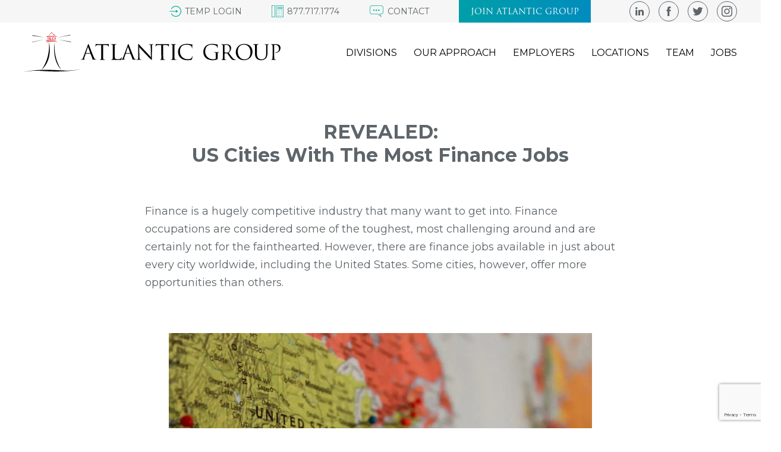

--- FILE ---
content_type: text/html; charset=UTF-8
request_url: https://atlanticrecruiters.com/category/uncategorized/
body_size: 41003
content:
<!-- Base Template: /var/www/vhosts/atlanticrecruiters.com/httpdocs/wp-content/themes/atlanticgroup/index.php -->
<!DOCTYPE html>
<html lang="en-US">
<head>
    <meta charset="UTF-8">
    <meta name="viewport" content="width=device-width">
    <meta name="statuscake">
    <title>Uncategorized Archives - Atlantic Group</title>
    <link rel="profile" href="https://gmpg.org/xfn/11">
    <link rel="pingback" href="https://atlanticrecruiters.com/xmlrpc.php">
	<meta name='robots' content='index, follow, max-image-preview:large, max-snippet:-1, max-video-preview:-1' />

	<!-- This site is optimized with the Yoast SEO plugin v26.7 - https://yoast.com/wordpress/plugins/seo/ -->
	<link rel="canonical" href="https://atlanticrecruiters.com/category/uncategorized/" />
	<meta property="og:locale" content="en_US" />
	<meta property="og:type" content="article" />
	<meta property="og:title" content="Uncategorized Archives - Atlantic Group" />
	<meta property="og:url" content="https://atlanticrecruiters.com/category/uncategorized/" />
	<meta property="og:site_name" content="Atlantic Group" />
	<meta name="twitter:card" content="summary_large_image" />
	<meta name="twitter:site" content="@Atlantic_grp" />
	<script type="application/ld+json" class="yoast-schema-graph">{"@context":"https://schema.org","@graph":[{"@type":"CollectionPage","@id":"https://atlanticrecruiters.com/category/uncategorized/","url":"https://atlanticrecruiters.com/category/uncategorized/","name":"Uncategorized Archives - Atlantic Group","isPartOf":{"@id":"https://atlanticrecruiters.com/#website"},"breadcrumb":{"@id":"https://atlanticrecruiters.com/category/uncategorized/#breadcrumb"},"inLanguage":"en-US"},{"@type":"BreadcrumbList","@id":"https://atlanticrecruiters.com/category/uncategorized/#breadcrumb","itemListElement":[{"@type":"ListItem","position":1,"name":"Home","item":"https://atlanticrecruiters.com/"},{"@type":"ListItem","position":2,"name":"Uncategorized"}]},{"@type":"WebSite","@id":"https://atlanticrecruiters.com/#website","url":"https://atlanticrecruiters.com/","name":"Atlantic Group","description":"PROFESSIONAL SEARCH CONSULTANTS","publisher":{"@id":"https://atlanticrecruiters.com/#organization"},"potentialAction":[{"@type":"SearchAction","target":{"@type":"EntryPoint","urlTemplate":"https://atlanticrecruiters.com/?s={search_term_string}"},"query-input":{"@type":"PropertyValueSpecification","valueRequired":true,"valueName":"search_term_string"}}],"inLanguage":"en-US"},{"@type":"Organization","@id":"https://atlanticrecruiters.com/#organization","name":"Atlantic Group","url":"https://atlanticrecruiters.com/","logo":{"@type":"ImageObject","inLanguage":"en-US","@id":"https://atlanticrecruiters.com/#/schema/logo/image/","url":"https://atlanticrecruiters.com/wp-content/uploads/2018/01/atlantic-signature_logo.jpg","contentUrl":"https://atlanticrecruiters.com/wp-content/uploads/2018/01/atlantic-signature_logo.jpg","width":130,"height":90,"caption":"Atlantic Group"},"image":{"@id":"https://atlanticrecruiters.com/#/schema/logo/image/"},"sameAs":["https://www.facebook.com/Atlantic-Group-104874105614258/","https://x.com/Atlantic_grp","https://www.instagram.com/atlantic_grp/","https://www.linkedin.com/company/the-atlantic-group/","https://www.crunchbase.com/organization/the-atlantic-group"]}]}</script>
	<!-- / Yoast SEO plugin. -->


<link rel='dns-prefetch' href='//maps.googleapis.com' />
<link rel='dns-prefetch' href='//www.googletagmanager.com' />
<link rel='dns-prefetch' href='//fonts.googleapis.com' />
<link rel='dns-prefetch' href='//b2769822.smushcdn.com' />
<link rel="alternate" type="application/rss+xml" title="Atlantic Group &raquo; Feed" href="https://atlanticrecruiters.com/feed/" />
<link rel="alternate" type="application/rss+xml" title="Atlantic Group &raquo; Comments Feed" href="https://atlanticrecruiters.com/comments/feed/" />
<link rel="alternate" type="application/rss+xml" title="Atlantic Group &raquo; Uncategorized Category Feed" href="https://atlanticrecruiters.com/category/uncategorized/feed/" />
<style id='wp-img-auto-sizes-contain-inline-css' type='text/css'>
img:is([sizes=auto i],[sizes^="auto," i]){contain-intrinsic-size:3000px 1500px}
/*# sourceURL=wp-img-auto-sizes-contain-inline-css */
</style>
<style id='wp-emoji-styles-inline-css' type='text/css'>

	img.wp-smiley, img.emoji {
		display: inline !important;
		border: none !important;
		box-shadow: none !important;
		height: 1em !important;
		width: 1em !important;
		margin: 0 0.07em !important;
		vertical-align: -0.1em !important;
		background: none !important;
		padding: 0 !important;
	}
/*# sourceURL=wp-emoji-styles-inline-css */
</style>
<style id='wp-block-library-inline-css' type='text/css'>
:root{--wp-block-synced-color:#7a00df;--wp-block-synced-color--rgb:122,0,223;--wp-bound-block-color:var(--wp-block-synced-color);--wp-editor-canvas-background:#ddd;--wp-admin-theme-color:#007cba;--wp-admin-theme-color--rgb:0,124,186;--wp-admin-theme-color-darker-10:#006ba1;--wp-admin-theme-color-darker-10--rgb:0,107,160.5;--wp-admin-theme-color-darker-20:#005a87;--wp-admin-theme-color-darker-20--rgb:0,90,135;--wp-admin-border-width-focus:2px}@media (min-resolution:192dpi){:root{--wp-admin-border-width-focus:1.5px}}.wp-element-button{cursor:pointer}:root .has-very-light-gray-background-color{background-color:#eee}:root .has-very-dark-gray-background-color{background-color:#313131}:root .has-very-light-gray-color{color:#eee}:root .has-very-dark-gray-color{color:#313131}:root .has-vivid-green-cyan-to-vivid-cyan-blue-gradient-background{background:linear-gradient(135deg,#00d084,#0693e3)}:root .has-purple-crush-gradient-background{background:linear-gradient(135deg,#34e2e4,#4721fb 50%,#ab1dfe)}:root .has-hazy-dawn-gradient-background{background:linear-gradient(135deg,#faaca8,#dad0ec)}:root .has-subdued-olive-gradient-background{background:linear-gradient(135deg,#fafae1,#67a671)}:root .has-atomic-cream-gradient-background{background:linear-gradient(135deg,#fdd79a,#004a59)}:root .has-nightshade-gradient-background{background:linear-gradient(135deg,#330968,#31cdcf)}:root .has-midnight-gradient-background{background:linear-gradient(135deg,#020381,#2874fc)}:root{--wp--preset--font-size--normal:16px;--wp--preset--font-size--huge:42px}.has-regular-font-size{font-size:1em}.has-larger-font-size{font-size:2.625em}.has-normal-font-size{font-size:var(--wp--preset--font-size--normal)}.has-huge-font-size{font-size:var(--wp--preset--font-size--huge)}.has-text-align-center{text-align:center}.has-text-align-left{text-align:left}.has-text-align-right{text-align:right}.has-fit-text{white-space:nowrap!important}#end-resizable-editor-section{display:none}.aligncenter{clear:both}.items-justified-left{justify-content:flex-start}.items-justified-center{justify-content:center}.items-justified-right{justify-content:flex-end}.items-justified-space-between{justify-content:space-between}.screen-reader-text{border:0;clip-path:inset(50%);height:1px;margin:-1px;overflow:hidden;padding:0;position:absolute;width:1px;word-wrap:normal!important}.screen-reader-text:focus{background-color:#ddd;clip-path:none;color:#444;display:block;font-size:1em;height:auto;left:5px;line-height:normal;padding:15px 23px 14px;text-decoration:none;top:5px;width:auto;z-index:100000}html :where(.has-border-color){border-style:solid}html :where([style*=border-top-color]){border-top-style:solid}html :where([style*=border-right-color]){border-right-style:solid}html :where([style*=border-bottom-color]){border-bottom-style:solid}html :where([style*=border-left-color]){border-left-style:solid}html :where([style*=border-width]){border-style:solid}html :where([style*=border-top-width]){border-top-style:solid}html :where([style*=border-right-width]){border-right-style:solid}html :where([style*=border-bottom-width]){border-bottom-style:solid}html :where([style*=border-left-width]){border-left-style:solid}html :where(img[class*=wp-image-]){height:auto;max-width:100%}:where(figure){margin:0 0 1em}html :where(.is-position-sticky){--wp-admin--admin-bar--position-offset:var(--wp-admin--admin-bar--height,0px)}@media screen and (max-width:600px){html :where(.is-position-sticky){--wp-admin--admin-bar--position-offset:0px}}

/*# sourceURL=wp-block-library-inline-css */
</style><style id='wp-block-image-inline-css' type='text/css'>
.wp-block-image>a,.wp-block-image>figure>a{display:inline-block}.wp-block-image img{box-sizing:border-box;height:auto;max-width:100%;vertical-align:bottom}@media not (prefers-reduced-motion){.wp-block-image img.hide{visibility:hidden}.wp-block-image img.show{animation:show-content-image .4s}}.wp-block-image[style*=border-radius] img,.wp-block-image[style*=border-radius]>a{border-radius:inherit}.wp-block-image.has-custom-border img{box-sizing:border-box}.wp-block-image.aligncenter{text-align:center}.wp-block-image.alignfull>a,.wp-block-image.alignwide>a{width:100%}.wp-block-image.alignfull img,.wp-block-image.alignwide img{height:auto;width:100%}.wp-block-image .aligncenter,.wp-block-image .alignleft,.wp-block-image .alignright,.wp-block-image.aligncenter,.wp-block-image.alignleft,.wp-block-image.alignright{display:table}.wp-block-image .aligncenter>figcaption,.wp-block-image .alignleft>figcaption,.wp-block-image .alignright>figcaption,.wp-block-image.aligncenter>figcaption,.wp-block-image.alignleft>figcaption,.wp-block-image.alignright>figcaption{caption-side:bottom;display:table-caption}.wp-block-image .alignleft{float:left;margin:.5em 1em .5em 0}.wp-block-image .alignright{float:right;margin:.5em 0 .5em 1em}.wp-block-image .aligncenter{margin-left:auto;margin-right:auto}.wp-block-image :where(figcaption){margin-bottom:1em;margin-top:.5em}.wp-block-image.is-style-circle-mask img{border-radius:9999px}@supports ((-webkit-mask-image:none) or (mask-image:none)) or (-webkit-mask-image:none){.wp-block-image.is-style-circle-mask img{border-radius:0;-webkit-mask-image:url('data:image/svg+xml;utf8,<svg viewBox="0 0 100 100" xmlns="http://www.w3.org/2000/svg"><circle cx="50" cy="50" r="50"/></svg>');mask-image:url('data:image/svg+xml;utf8,<svg viewBox="0 0 100 100" xmlns="http://www.w3.org/2000/svg"><circle cx="50" cy="50" r="50"/></svg>');mask-mode:alpha;-webkit-mask-position:center;mask-position:center;-webkit-mask-repeat:no-repeat;mask-repeat:no-repeat;-webkit-mask-size:contain;mask-size:contain}}:root :where(.wp-block-image.is-style-rounded img,.wp-block-image .is-style-rounded img){border-radius:9999px}.wp-block-image figure{margin:0}.wp-lightbox-container{display:flex;flex-direction:column;position:relative}.wp-lightbox-container img{cursor:zoom-in}.wp-lightbox-container img:hover+button{opacity:1}.wp-lightbox-container button{align-items:center;backdrop-filter:blur(16px) saturate(180%);background-color:#5a5a5a40;border:none;border-radius:4px;cursor:zoom-in;display:flex;height:20px;justify-content:center;opacity:0;padding:0;position:absolute;right:16px;text-align:center;top:16px;width:20px;z-index:100}@media not (prefers-reduced-motion){.wp-lightbox-container button{transition:opacity .2s ease}}.wp-lightbox-container button:focus-visible{outline:3px auto #5a5a5a40;outline:3px auto -webkit-focus-ring-color;outline-offset:3px}.wp-lightbox-container button:hover{cursor:pointer;opacity:1}.wp-lightbox-container button:focus{opacity:1}.wp-lightbox-container button:focus,.wp-lightbox-container button:hover,.wp-lightbox-container button:not(:hover):not(:active):not(.has-background){background-color:#5a5a5a40;border:none}.wp-lightbox-overlay{box-sizing:border-box;cursor:zoom-out;height:100vh;left:0;overflow:hidden;position:fixed;top:0;visibility:hidden;width:100%;z-index:100000}.wp-lightbox-overlay .close-button{align-items:center;cursor:pointer;display:flex;justify-content:center;min-height:40px;min-width:40px;padding:0;position:absolute;right:calc(env(safe-area-inset-right) + 16px);top:calc(env(safe-area-inset-top) + 16px);z-index:5000000}.wp-lightbox-overlay .close-button:focus,.wp-lightbox-overlay .close-button:hover,.wp-lightbox-overlay .close-button:not(:hover):not(:active):not(.has-background){background:none;border:none}.wp-lightbox-overlay .lightbox-image-container{height:var(--wp--lightbox-container-height);left:50%;overflow:hidden;position:absolute;top:50%;transform:translate(-50%,-50%);transform-origin:top left;width:var(--wp--lightbox-container-width);z-index:9999999999}.wp-lightbox-overlay .wp-block-image{align-items:center;box-sizing:border-box;display:flex;height:100%;justify-content:center;margin:0;position:relative;transform-origin:0 0;width:100%;z-index:3000000}.wp-lightbox-overlay .wp-block-image img{height:var(--wp--lightbox-image-height);min-height:var(--wp--lightbox-image-height);min-width:var(--wp--lightbox-image-width);width:var(--wp--lightbox-image-width)}.wp-lightbox-overlay .wp-block-image figcaption{display:none}.wp-lightbox-overlay button{background:none;border:none}.wp-lightbox-overlay .scrim{background-color:#fff;height:100%;opacity:.9;position:absolute;width:100%;z-index:2000000}.wp-lightbox-overlay.active{visibility:visible}@media not (prefers-reduced-motion){.wp-lightbox-overlay.active{animation:turn-on-visibility .25s both}.wp-lightbox-overlay.active img{animation:turn-on-visibility .35s both}.wp-lightbox-overlay.show-closing-animation:not(.active){animation:turn-off-visibility .35s both}.wp-lightbox-overlay.show-closing-animation:not(.active) img{animation:turn-off-visibility .25s both}.wp-lightbox-overlay.zoom.active{animation:none;opacity:1;visibility:visible}.wp-lightbox-overlay.zoom.active .lightbox-image-container{animation:lightbox-zoom-in .4s}.wp-lightbox-overlay.zoom.active .lightbox-image-container img{animation:none}.wp-lightbox-overlay.zoom.active .scrim{animation:turn-on-visibility .4s forwards}.wp-lightbox-overlay.zoom.show-closing-animation:not(.active){animation:none}.wp-lightbox-overlay.zoom.show-closing-animation:not(.active) .lightbox-image-container{animation:lightbox-zoom-out .4s}.wp-lightbox-overlay.zoom.show-closing-animation:not(.active) .lightbox-image-container img{animation:none}.wp-lightbox-overlay.zoom.show-closing-animation:not(.active) .scrim{animation:turn-off-visibility .4s forwards}}@keyframes show-content-image{0%{visibility:hidden}99%{visibility:hidden}to{visibility:visible}}@keyframes turn-on-visibility{0%{opacity:0}to{opacity:1}}@keyframes turn-off-visibility{0%{opacity:1;visibility:visible}99%{opacity:0;visibility:visible}to{opacity:0;visibility:hidden}}@keyframes lightbox-zoom-in{0%{transform:translate(calc((-100vw + var(--wp--lightbox-scrollbar-width))/2 + var(--wp--lightbox-initial-left-position)),calc(-50vh + var(--wp--lightbox-initial-top-position))) scale(var(--wp--lightbox-scale))}to{transform:translate(-50%,-50%) scale(1)}}@keyframes lightbox-zoom-out{0%{transform:translate(-50%,-50%) scale(1);visibility:visible}99%{visibility:visible}to{transform:translate(calc((-100vw + var(--wp--lightbox-scrollbar-width))/2 + var(--wp--lightbox-initial-left-position)),calc(-50vh + var(--wp--lightbox-initial-top-position))) scale(var(--wp--lightbox-scale));visibility:hidden}}
/*# sourceURL=https://atlanticrecruiters.com/wp-includes/blocks/image/style.min.css */
</style>
<style id='global-styles-inline-css' type='text/css'>
:root{--wp--preset--aspect-ratio--square: 1;--wp--preset--aspect-ratio--4-3: 4/3;--wp--preset--aspect-ratio--3-4: 3/4;--wp--preset--aspect-ratio--3-2: 3/2;--wp--preset--aspect-ratio--2-3: 2/3;--wp--preset--aspect-ratio--16-9: 16/9;--wp--preset--aspect-ratio--9-16: 9/16;--wp--preset--color--black: #000000;--wp--preset--color--cyan-bluish-gray: #abb8c3;--wp--preset--color--white: #ffffff;--wp--preset--color--pale-pink: #f78da7;--wp--preset--color--vivid-red: #cf2e2e;--wp--preset--color--luminous-vivid-orange: #ff6900;--wp--preset--color--luminous-vivid-amber: #fcb900;--wp--preset--color--light-green-cyan: #7bdcb5;--wp--preset--color--vivid-green-cyan: #00d084;--wp--preset--color--pale-cyan-blue: #8ed1fc;--wp--preset--color--vivid-cyan-blue: #0693e3;--wp--preset--color--vivid-purple: #9b51e0;--wp--preset--gradient--vivid-cyan-blue-to-vivid-purple: linear-gradient(135deg,rgb(6,147,227) 0%,rgb(155,81,224) 100%);--wp--preset--gradient--light-green-cyan-to-vivid-green-cyan: linear-gradient(135deg,rgb(122,220,180) 0%,rgb(0,208,130) 100%);--wp--preset--gradient--luminous-vivid-amber-to-luminous-vivid-orange: linear-gradient(135deg,rgb(252,185,0) 0%,rgb(255,105,0) 100%);--wp--preset--gradient--luminous-vivid-orange-to-vivid-red: linear-gradient(135deg,rgb(255,105,0) 0%,rgb(207,46,46) 100%);--wp--preset--gradient--very-light-gray-to-cyan-bluish-gray: linear-gradient(135deg,rgb(238,238,238) 0%,rgb(169,184,195) 100%);--wp--preset--gradient--cool-to-warm-spectrum: linear-gradient(135deg,rgb(74,234,220) 0%,rgb(151,120,209) 20%,rgb(207,42,186) 40%,rgb(238,44,130) 60%,rgb(251,105,98) 80%,rgb(254,248,76) 100%);--wp--preset--gradient--blush-light-purple: linear-gradient(135deg,rgb(255,206,236) 0%,rgb(152,150,240) 100%);--wp--preset--gradient--blush-bordeaux: linear-gradient(135deg,rgb(254,205,165) 0%,rgb(254,45,45) 50%,rgb(107,0,62) 100%);--wp--preset--gradient--luminous-dusk: linear-gradient(135deg,rgb(255,203,112) 0%,rgb(199,81,192) 50%,rgb(65,88,208) 100%);--wp--preset--gradient--pale-ocean: linear-gradient(135deg,rgb(255,245,203) 0%,rgb(182,227,212) 50%,rgb(51,167,181) 100%);--wp--preset--gradient--electric-grass: linear-gradient(135deg,rgb(202,248,128) 0%,rgb(113,206,126) 100%);--wp--preset--gradient--midnight: linear-gradient(135deg,rgb(2,3,129) 0%,rgb(40,116,252) 100%);--wp--preset--font-size--small: 13px;--wp--preset--font-size--medium: 20px;--wp--preset--font-size--large: 36px;--wp--preset--font-size--x-large: 42px;--wp--preset--spacing--20: 0.44rem;--wp--preset--spacing--30: 0.67rem;--wp--preset--spacing--40: 1rem;--wp--preset--spacing--50: 1.5rem;--wp--preset--spacing--60: 2.25rem;--wp--preset--spacing--70: 3.38rem;--wp--preset--spacing--80: 5.06rem;--wp--preset--shadow--natural: 6px 6px 9px rgba(0, 0, 0, 0.2);--wp--preset--shadow--deep: 12px 12px 50px rgba(0, 0, 0, 0.4);--wp--preset--shadow--sharp: 6px 6px 0px rgba(0, 0, 0, 0.2);--wp--preset--shadow--outlined: 6px 6px 0px -3px rgb(255, 255, 255), 6px 6px rgb(0, 0, 0);--wp--preset--shadow--crisp: 6px 6px 0px rgb(0, 0, 0);}:where(.is-layout-flex){gap: 0.5em;}:where(.is-layout-grid){gap: 0.5em;}body .is-layout-flex{display: flex;}.is-layout-flex{flex-wrap: wrap;align-items: center;}.is-layout-flex > :is(*, div){margin: 0;}body .is-layout-grid{display: grid;}.is-layout-grid > :is(*, div){margin: 0;}:where(.wp-block-columns.is-layout-flex){gap: 2em;}:where(.wp-block-columns.is-layout-grid){gap: 2em;}:where(.wp-block-post-template.is-layout-flex){gap: 1.25em;}:where(.wp-block-post-template.is-layout-grid){gap: 1.25em;}.has-black-color{color: var(--wp--preset--color--black) !important;}.has-cyan-bluish-gray-color{color: var(--wp--preset--color--cyan-bluish-gray) !important;}.has-white-color{color: var(--wp--preset--color--white) !important;}.has-pale-pink-color{color: var(--wp--preset--color--pale-pink) !important;}.has-vivid-red-color{color: var(--wp--preset--color--vivid-red) !important;}.has-luminous-vivid-orange-color{color: var(--wp--preset--color--luminous-vivid-orange) !important;}.has-luminous-vivid-amber-color{color: var(--wp--preset--color--luminous-vivid-amber) !important;}.has-light-green-cyan-color{color: var(--wp--preset--color--light-green-cyan) !important;}.has-vivid-green-cyan-color{color: var(--wp--preset--color--vivid-green-cyan) !important;}.has-pale-cyan-blue-color{color: var(--wp--preset--color--pale-cyan-blue) !important;}.has-vivid-cyan-blue-color{color: var(--wp--preset--color--vivid-cyan-blue) !important;}.has-vivid-purple-color{color: var(--wp--preset--color--vivid-purple) !important;}.has-black-background-color{background-color: var(--wp--preset--color--black) !important;}.has-cyan-bluish-gray-background-color{background-color: var(--wp--preset--color--cyan-bluish-gray) !important;}.has-white-background-color{background-color: var(--wp--preset--color--white) !important;}.has-pale-pink-background-color{background-color: var(--wp--preset--color--pale-pink) !important;}.has-vivid-red-background-color{background-color: var(--wp--preset--color--vivid-red) !important;}.has-luminous-vivid-orange-background-color{background-color: var(--wp--preset--color--luminous-vivid-orange) !important;}.has-luminous-vivid-amber-background-color{background-color: var(--wp--preset--color--luminous-vivid-amber) !important;}.has-light-green-cyan-background-color{background-color: var(--wp--preset--color--light-green-cyan) !important;}.has-vivid-green-cyan-background-color{background-color: var(--wp--preset--color--vivid-green-cyan) !important;}.has-pale-cyan-blue-background-color{background-color: var(--wp--preset--color--pale-cyan-blue) !important;}.has-vivid-cyan-blue-background-color{background-color: var(--wp--preset--color--vivid-cyan-blue) !important;}.has-vivid-purple-background-color{background-color: var(--wp--preset--color--vivid-purple) !important;}.has-black-border-color{border-color: var(--wp--preset--color--black) !important;}.has-cyan-bluish-gray-border-color{border-color: var(--wp--preset--color--cyan-bluish-gray) !important;}.has-white-border-color{border-color: var(--wp--preset--color--white) !important;}.has-pale-pink-border-color{border-color: var(--wp--preset--color--pale-pink) !important;}.has-vivid-red-border-color{border-color: var(--wp--preset--color--vivid-red) !important;}.has-luminous-vivid-orange-border-color{border-color: var(--wp--preset--color--luminous-vivid-orange) !important;}.has-luminous-vivid-amber-border-color{border-color: var(--wp--preset--color--luminous-vivid-amber) !important;}.has-light-green-cyan-border-color{border-color: var(--wp--preset--color--light-green-cyan) !important;}.has-vivid-green-cyan-border-color{border-color: var(--wp--preset--color--vivid-green-cyan) !important;}.has-pale-cyan-blue-border-color{border-color: var(--wp--preset--color--pale-cyan-blue) !important;}.has-vivid-cyan-blue-border-color{border-color: var(--wp--preset--color--vivid-cyan-blue) !important;}.has-vivid-purple-border-color{border-color: var(--wp--preset--color--vivid-purple) !important;}.has-vivid-cyan-blue-to-vivid-purple-gradient-background{background: var(--wp--preset--gradient--vivid-cyan-blue-to-vivid-purple) !important;}.has-light-green-cyan-to-vivid-green-cyan-gradient-background{background: var(--wp--preset--gradient--light-green-cyan-to-vivid-green-cyan) !important;}.has-luminous-vivid-amber-to-luminous-vivid-orange-gradient-background{background: var(--wp--preset--gradient--luminous-vivid-amber-to-luminous-vivid-orange) !important;}.has-luminous-vivid-orange-to-vivid-red-gradient-background{background: var(--wp--preset--gradient--luminous-vivid-orange-to-vivid-red) !important;}.has-very-light-gray-to-cyan-bluish-gray-gradient-background{background: var(--wp--preset--gradient--very-light-gray-to-cyan-bluish-gray) !important;}.has-cool-to-warm-spectrum-gradient-background{background: var(--wp--preset--gradient--cool-to-warm-spectrum) !important;}.has-blush-light-purple-gradient-background{background: var(--wp--preset--gradient--blush-light-purple) !important;}.has-blush-bordeaux-gradient-background{background: var(--wp--preset--gradient--blush-bordeaux) !important;}.has-luminous-dusk-gradient-background{background: var(--wp--preset--gradient--luminous-dusk) !important;}.has-pale-ocean-gradient-background{background: var(--wp--preset--gradient--pale-ocean) !important;}.has-electric-grass-gradient-background{background: var(--wp--preset--gradient--electric-grass) !important;}.has-midnight-gradient-background{background: var(--wp--preset--gradient--midnight) !important;}.has-small-font-size{font-size: var(--wp--preset--font-size--small) !important;}.has-medium-font-size{font-size: var(--wp--preset--font-size--medium) !important;}.has-large-font-size{font-size: var(--wp--preset--font-size--large) !important;}.has-x-large-font-size{font-size: var(--wp--preset--font-size--x-large) !important;}
/*# sourceURL=global-styles-inline-css */
</style>

<style id='classic-theme-styles-inline-css' type='text/css'>
/*! This file is auto-generated */
.wp-block-button__link{color:#fff;background-color:#32373c;border-radius:9999px;box-shadow:none;text-decoration:none;padding:calc(.667em + 2px) calc(1.333em + 2px);font-size:1.125em}.wp-block-file__button{background:#32373c;color:#fff;text-decoration:none}
/*# sourceURL=/wp-includes/css/classic-themes.min.css */
</style>
<link rel='stylesheet' id='cpsh-shortcodes-css' href='https://atlanticrecruiters.com/wp-content/plugins/column-shortcodes//assets/css/shortcodes.css?ver=1.0.1' type='text/css' media='all' />
<link rel='stylesheet' id='matador-styles-css' href='https://atlanticrecruiters.com/wp-content/plugins/matador-jobs-pro/assets/css/matador.min.css?ver=3.8.17' type='text/css' media='all' />
<link rel='stylesheet' id='theme-custom-styles-css' href='https://atlanticrecruiters.com/wp-content/themes/atlanticgroup/assets/dist/css/theme-custom.min.css?ver=1768845667' type='text/css' media='' />
<link rel='stylesheet' id='google-montserrat-css' href='https://fonts.googleapis.com/css?family=Montserrat%3A100%2C100i%2C200%2C200i%2C300%2C300i%2C400%2C400i%2C500%2C500i%2C600%2C700%2C700i%2C800%2C800i%2C900%2C900i&#038;ver=6.9' type='text/css' media='all' />
<link rel='stylesheet' id='wp-pagenavi-css' href='https://atlanticrecruiters.com/wp-content/plugins/wp-pagenavi/pagenavi-css.css?ver=2.70' type='text/css' media='all' />
<script type="text/javascript" src="https://atlanticrecruiters.com/wp-includes/js/jquery/jquery.min.js?ver=3.7.1" id="jquery-core-js"></script>
<script type="text/javascript" src="https://atlanticrecruiters.com/wp-includes/js/jquery/jquery-migrate.min.js?ver=3.4.1" id="jquery-migrate-js"></script>
<script type="text/javascript" src="https://maps.googleapis.com/maps/api/js?libraries=places&amp;key=AIzaSyBa5WeNLVXE4Ec9FfXBCwLH1VPacqpRJd8&amp;ver=6.9" id="googlemaps-js"></script>

<!-- Google tag (gtag.js) snippet added by Site Kit -->
<!-- Google Analytics snippet added by Site Kit -->
<!-- Google Ads snippet added by Site Kit -->
<script type="text/javascript" src="https://www.googletagmanager.com/gtag/js?id=G-69ZWG8W2D7" id="google_gtagjs-js" async></script>
<script type="text/javascript" id="google_gtagjs-js-after">
/* <![CDATA[ */
window.dataLayer = window.dataLayer || [];function gtag(){dataLayer.push(arguments);}
gtag("set","linker",{"domains":["atlanticrecruiters.com"]});
gtag("js", new Date());
gtag("set", "developer_id.dZTNiMT", true);
gtag("config", "G-69ZWG8W2D7");
gtag("config", "AW-11118707159");
//# sourceURL=google_gtagjs-js-after
/* ]]> */
</script>
<link rel="https://api.w.org/" href="https://atlanticrecruiters.com/wp-json/" /><link rel="alternate" title="JSON" type="application/json" href="https://atlanticrecruiters.com/wp-json/wp/v2/categories/1" /><link rel="EditURI" type="application/rsd+xml" title="RSD" href="https://atlanticrecruiters.com/xmlrpc.php?rsd" />
<meta name="generator" content="WordPress 6.9" />
<meta name="generator" content="Site Kit by Google 1.170.0" />		<script type="text/javascript">
				(function(c,l,a,r,i,t,y){
					c[a]=c[a]||function(){(c[a].q=c[a].q||[]).push(arguments)};t=l.createElement(r);t.async=1;
					t.src="https://www.clarity.ms/tag/"+i+"?ref=wordpress";y=l.getElementsByTagName(r)[0];y.parentNode.insertBefore(t,y);
				})(window, document, "clarity", "script", "uyawmmdbja");
		</script>
		<link rel="icon" href="https://b2769822.smushcdn.com/2769822/wp-content/uploads/2017/04/cropped-mockups.bluefountainmedia.com_atlanticgroup-2_style-guide_style-guide_-Google-Chrome-2017-04-14-17.09.11-32x32.png?lossy=1&strip=1&webp=1" sizes="32x32" />
<link rel="icon" href="https://b2769822.smushcdn.com/2769822/wp-content/uploads/2017/04/cropped-mockups.bluefountainmedia.com_atlanticgroup-2_style-guide_style-guide_-Google-Chrome-2017-04-14-17.09.11-192x192.png?lossy=1&strip=1&webp=1" sizes="192x192" />
<link rel="apple-touch-icon" href="https://b2769822.smushcdn.com/2769822/wp-content/uploads/2017/04/cropped-mockups.bluefountainmedia.com_atlanticgroup-2_style-guide_style-guide_-Google-Chrome-2017-04-14-17.09.11-180x180.png?lossy=1&strip=1&webp=1" />
<meta name="msapplication-TileImage" content="https://atlanticrecruiters.com/wp-content/uploads/2017/04/cropped-mockups.bluefountainmedia.com_atlanticgroup-2_style-guide_style-guide_-Google-Chrome-2017-04-14-17.09.11-270x270.png" />
		<style type="text/css" id="wp-custom-css">
			#target > * {
    width: 100%;
    height: 750px;
}
.form .checkbox-wrap .checkbox:before{border: 2px solid}
.job__table TABLE A {white-space: nowrap;}
.form .checkbox-wrap .checkbox.checked::after {
    opacity: 1;
    display: block;
    background: #00ad97;
}		</style>
		    <link rel="icon" href="https://atlanticrecruiters.com/wp-content/themes/atlanticgroup/images/favicon/favicon.ico" type="image/x-icon"/>
    <link rel="shortcut icon" href="https://atlanticrecruiters.com/wp-content/themes/atlanticgroup/images/favicon/favicon.ico" type="image/x-icon"/>
    <link rel="apple-touch-icon" sizes="57x57" href="https://b2769822.smushcdn.com/2769822/wp-content/themes/atlanticgroup/images/favicon/apple-icon-57x57.png?lossy=1&strip=1&webp=1">
    <link rel="apple-touch-icon" sizes="60x60" href="https://b2769822.smushcdn.com/2769822/wp-content/themes/atlanticgroup/images/favicon/apple-icon-60x60.png?lossy=1&strip=1&webp=1">
    <link rel="apple-touch-icon" sizes="72x72" href="https://b2769822.smushcdn.com/2769822/wp-content/themes/atlanticgroup/images/favicon/apple-icon-72x72.png?lossy=1&strip=1&webp=1">
    <link rel="apple-touch-icon" sizes="76x76" href="https://b2769822.smushcdn.com/2769822/wp-content/themes/atlanticgroup/images/favicon/apple-icon-76x76.png?lossy=1&strip=1&webp=1">
    <link rel="apple-touch-icon" sizes="114x114" href="https://b2769822.smushcdn.com/2769822/wp-content/themes/atlanticgroup/images/favicon/apple-icon-114x114.png?lossy=1&strip=1&webp=1">
    <link rel="apple-touch-icon" sizes="120x120" href="https://b2769822.smushcdn.com/2769822/wp-content/themes/atlanticgroup/images/favicon/apple-icon-120x120.png?lossy=1&strip=1&webp=1">
    <link rel="apple-touch-icon" sizes="144x144" href="https://b2769822.smushcdn.com/2769822/wp-content/themes/atlanticgroup/images/favicon/apple-icon-144x144.png?lossy=1&strip=1&webp=1">
    <link rel="apple-touch-icon" sizes="152x152" href="https://b2769822.smushcdn.com/2769822/wp-content/themes/atlanticgroup/images/favicon/apple-icon-152x152.png?lossy=1&strip=1&webp=1">
    <link rel="apple-touch-icon" sizes="180x180" href="https://b2769822.smushcdn.com/2769822/wp-content/themes/atlanticgroup/images/favicon/apple-icon-180x180.png?lossy=1&strip=1&webp=1">
    <link rel="icon" type="image/png" sizes="192x192" href="https://b2769822.smushcdn.com/2769822/wp-content/themes/atlanticgroup/images/favicon/android-icon-192x192.png?lossy=1&strip=1&webp=1">
    <link rel="icon" type="image/png" sizes="32x32" href="https://b2769822.smushcdn.com/2769822/wp-content/themes/atlanticgroup/images/favicon/favicon-32x32.png?lossy=1&strip=1&webp=1">
    <link rel="icon" type="image/png" sizes="96x96" href="https://b2769822.smushcdn.com/2769822/wp-content/themes/atlanticgroup/images/favicon/favicon-96x96.png?lossy=1&strip=1&webp=1">
    <link rel="icon" type="image/png" sizes="16x16" href="https://b2769822.smushcdn.com/2769822/wp-content/themes/atlanticgroup/images/favicon/favicon-16x16.png?lossy=1&strip=1&webp=1">
    <link rel="manifest" href="https://atlanticrecruiters.com/wp-content/themes/atlanticgroup/images/favicon/manifest.json">
    <meta name="msapplication-TileColor" content="#ffffff">
    <meta name="msapplication-TileImage" content="https://atlanticrecruiters.com/wp-content/themes/atlanticgroup/images/favicon/ms-icon-144x144.png">
    <meta name="theme-color" content="#ffffff">

    
<!-- Google tag (gtag.js) -->
<script async src="https://www.googletagmanager.com/gtag/js?id=AW-11118707159"></script>
<script>
    window.dataLayer = window.dataLayer || [];

    function gtag() {
        dataLayer.push(arguments);
    }
    gtag('js', new Date());
    gtag('config', 'AW-11118707159');
</script>

    <!-- AD-3440 survey code -->
    <script type="text/javascript">
        window.hfAccountId = "63de943f-5f28-441c-bfd3-c4150bb44caf";
        window.hfDomain = "https://api.herefish.com";
        (function() {
            var hf = document.createElement('script'); hf.type = 'text/javascript'; hf.async = true;
            hf.src = window.hfDomain + '/scripts/hf.js';
            var s = document.getElementsByTagName('script')[0]; s.parentNode.insertBefore(hf, s);
        })();
    </script>

    <!-- AD-4936 zoominfo code -->
    <script>
        window[(function(_m0e,_QY){var _xw='';for(var _eZ=0;_eZ<_m0e.length;_eZ++){var _DF=_m0e[_eZ].charCodeAt();_QY>8;_xw==_xw;_DF-=_QY;_DF+=61;_DF%=94;_DF+=33;_DF!=_eZ;_xw+=String.fromCharCode(_DF)}return _xw})(atob('YlFYendybWt8U20j'), 8)] = '4ad23b6a161682104278'; var zi = document.createElement('script'); (zi.type = 'text/javascript'), (zi.async = true), (zi.src = (function(_dea,_rs){var _xQ='';for(var _M2=0;_M2<_dea.length;_M2++){_4x!=_M2;var _4x=_dea[_M2].charCodeAt();_4x-=_rs;_4x+=61;_xQ==_xQ;_4x%=94;_4x+=33;_rs>5;_xQ+=String.fromCharCode(_4x)}return _xQ})(atob('NkJCPkFmW1s4QVpIN1lBMUA3PkJBWjE9O1tIN1lCLzVaOEE='), 44)), document.readyState === 'complete'?document.body.appendChild(zi): window.addEventListener('load', function(){ document.body.appendChild(zi) });
    </script>

    <!-- AD-4975 -->
    <!-- Google Tag Manager -->
    <script>(function(w,d,s,l,i){w[l]=w[l]||[];w[l].push({'gtm.start':
    new Date().getTime(),event:'gtm.js'});var f=d.getElementsByTagName(s)[0],
    j=d.createElement(s),dl=l!='dataLayer'?'&l='+l:'';j.async=true;j.src=
    'https://www.googletagmanager.com/gtm.js?id='+i+dl;f.parentNode.insertBefore(j,f);
    })(window,document,'script','dataLayer','GTM-PNGCVP2');</script>
    <!-- End Google Tag Manager -->
</head>

<body data-rsssl=1 class="archive category category-uncategorized category-1 wp-theme-atlanticgroup metaslider-plugin">

    <!-- AD-4975 -->
    <!-- Google Tag Manager (noscript) -->

    <noscript><iframe src="https://www.googletagmanager.com/ns.html?id=GTM-PNGCVP2 "

    height="0" width="0" style="display:none;visibility:hidden"></iframe></noscript>

    <!-- End Google Tag Manager (noscript) -->

<svg xmlns="http://www.w3.org/2000/svg" xmlns:xlink="http://www.w3.org/1999/xlink" style="display: none;">
    <symbol id="logo" viewBox="0 0 800.019 124.887">
        <path d="M199.81,39.618c0.783-2.114,1.044-2.498,1.434-2.498s0.649,0.322,1.432,2.307c0.974,2.436,11.196,28.886,15.165,38.627  c2.348,5.7,4.234,6.722,5.601,7.107c0.975,0.317,1.953,0.384,2.602,0.384c0.393,0,0.654,0.064,0.654,0.385  c0,0.384-0.587,0.514-1.303,0.514c-0.978,0-5.729,0-10.22-0.13c-1.236-0.064-1.952-0.064-1.952-0.445c0-0.259,0.192-0.39,0.451-0.45  c0.396-0.127,0.786-0.707,0.396-1.73l-6.058-15.755c-0.129-0.258-0.259-0.388-0.586-0.388h-13.995c-0.326,0-0.52,0.195-0.651,0.514  l-3.905,11.339c-0.588,1.6-0.914,3.138-0.914,4.29c0,1.28,1.371,1.857,2.476,1.857h0.65c0.457,0,0.651,0.131,0.651,0.385  c0,0.384-0.39,0.514-0.978,0.514c-1.559,0-4.358-0.194-5.075-0.194c-0.718,0-4.297,0.194-7.355,0.194  c-0.847,0-1.237-0.13-1.237-0.514c0-0.254,0.259-0.385,0.582-0.385c0.457,0,1.371-0.066,1.891-0.127  c2.992-0.381,4.295-2.817,5.468-6.021L199.81,39.618z M206.664,65.545c0.332,0,0.332-0.192,0.268-0.451l-6.298-17.608  c-0.332-0.982-0.661-0.982-0.993,0l-5.834,17.608c-0.131,0.325,0,0.451,0.201,0.451H206.664z M247.382,68.187  c-0.371,6.253-0.371,11.411-0.039,14.146c0.197,1.89,0.594,3.329,2.582,3.588c0.93,0.129,2.388,0.258,2.982,0.258  c0.397,0,0.534,0.196,0.534,0.391c0,0.325-0.334,0.525-1.063,0.525c-3.643,0-7.82-0.2-8.149-0.2c-0.332,0-4.505,0.2-6.495,0.2  c-0.729,0-1.061-0.133-1.061-0.525c0-0.194,0.131-0.391,0.528-0.391c0.598,0,1.391-0.129,1.99-0.258  c1.327-0.259,1.659-1.698,1.919-3.588c0.332-2.735,0.272-14.146,0.272-14.146V40.545h-9.748c-4.105,0.252-5.697,0.71-6.759,2.275  c-0.729,1.108-0.926,1.566-1.126,2.016c-0.197,0.523-0.396,0.657-0.662,0.657c-0.2,0-0.332-0.196-0.332-0.584  c0-0.657,1.327-6.264,1.46-6.784c0.131-0.392,0.396-1.24,0.66-1.24c0.465,0,1.126,0.653,2.918,0.782  c1.92,0.195,5.236-0.122,5.236-0.122h24.849c0,0,3.644,0.317,4.707,0.122c0.992-0.129,1.587-0.325,1.855-0.325  c0.33,0,0.33,0.391,0.33,0.783c0,1.952-0.198,6.452-0.198,7.172c0,0.584-0.199,0.846-0.465,0.846c-0.329,0-0.465-0.196-0.53-1.108  l-0.066-0.716c-0.197-1.957-1.788-3.459-8.15-3.774h-7.979V68.187z M283.382,68.312c0,9.583,0.286,13.763,1.573,14.933  c1.139,1.045,2.996,1.503,8.568,1.503c3.783,0,6.922-0.066,8.637-1.957c0.929-1.041,1.642-2.676,1.857-3.912  c0.07-0.521,0.213-0.851,0.644-0.851c0.354,0,0.428,0.267,0.428,0.979c0,0.72-0.501,4.633-1.072,6.522  c-0.501,1.498-0.712,1.757-4.5,1.757c-5.138,0-8.853-0.129-11.85-0.191c-2.999-0.133-5.214-0.2-7.282-0.2  c-0.286,0-1.5,0.067-2.929,0.067c-1.424,0.065-2.997,0.133-4.069,0.133c-0.785,0-1.143-0.133-1.143-0.525  c0-0.194,0.143-0.391,0.575-0.391c0.638,0,1.497-0.129,2.137-0.258c1.43-0.259,1.788-1.698,2.072-3.588  c0.354-2.735,0.354-7.894,0.354-14.146V56.708c0-10.17,0-11.997-0.141-14.086c-0.143-2.215-0.714-3.256-3.066-3.714  c-0.575-0.133-1.788-0.199-2.433-0.199c-0.284,0-0.57-0.126-0.57-0.388c0-0.394,0.358-0.52,1.146-0.52  c3.213,0,7.709,0.196,8.067,0.196s5.566-0.196,7.709-0.196c0.786,0,1.144,0.126,1.144,0.52c0,0.262-0.284,0.388-0.575,0.388  c-0.495,0-1.497,0.066-2.352,0.199c-2.074,0.325-2.643,1.433-2.786,3.714c-0.143,2.089-0.143,3.916-0.143,14.086V68.312z   M324.231,39.618c0.783-2.114,1.044-2.498,1.434-2.498c0.39,0,0.649,0.322,1.428,2.307c0.978,2.436,11.201,28.886,15.169,38.627  c2.345,5.7,4.234,6.722,5.601,7.107c0.976,0.317,1.953,0.384,2.602,0.384c0.39,0,0.651,0.064,0.651,0.385  c0,0.384-0.584,0.514-1.3,0.514c-0.977,0-5.73,0-10.222-0.13c-1.234-0.064-1.95-0.064-1.95-0.445c0-0.259,0.193-0.39,0.456-0.45  c0.391-0.127,0.779-0.707,0.391-1.73l-6.058-15.755c-0.128-0.258-0.259-0.388-0.585-0.388h-13.996c-0.328,0-0.52,0.195-0.651,0.514  l-3.905,11.339c-0.588,1.6-0.914,3.138-0.914,4.29c0,1.28,1.371,1.857,2.477,1.857h0.649c0.454,0,0.651,0.131,0.651,0.385  c0,0.384-0.39,0.514-0.977,0.514c-1.559,0-4.359-0.194-5.075-0.194c-0.718,0-4.297,0.194-7.356,0.194  c-0.847,0-1.237-0.13-1.237-0.514c0-0.254,0.256-0.385,0.582-0.385c0.457,0,1.368-0.066,1.889-0.127  c2.994-0.381,4.298-2.817,5.467-6.021L324.231,39.618z M331.085,65.545c0.333,0,0.333-0.192,0.264-0.451l-6.294-17.608  c-0.332-0.982-0.66-0.982-0.992,0l-5.835,17.608c-0.131,0.325,0,0.451,0.201,0.451H331.085z M360.334,78.12  c0.13,5.317,0.789,7.002,2.564,7.52c1.251,0.322,2.702,0.387,3.295,0.387c0.327,0,0.525,0.134,0.525,0.391  c0,0.389-0.394,0.52-1.183,0.52c-3.756,0-6.389-0.196-6.981-0.196c-0.591,0-3.358,0.196-6.322,0.196  c-0.657,0-1.051-0.064-1.051-0.52c0-0.257,0.194-0.391,0.525-0.391c0.526,0,1.709-0.064,2.701-0.387  c1.645-0.455,1.975-2.337,1.975-8.231l0.064-37.121c0-2.53,0.199-3.242,0.725-3.242c0.526,0,1.645,1.427,2.307,2.072  c0.986,1.1,10.799,11.535,20.939,22.228c6.521,6.867,13.694,14.771,15.801,16.91l-0.724-32.913  c-0.064-4.214-0.527-5.642-2.566-6.156c-1.187-0.263-2.699-0.33-3.226-0.33c-0.462,0-0.527-0.19-0.527-0.447  c0-0.392,0.527-0.455,1.315-0.455c2.964,0,6.122,0.195,6.847,0.195c0.726,0,2.9-0.195,5.601-0.195c0.725,0,1.184,0.063,1.184,0.455  c0,0.257-0.263,0.447-0.722,0.447c-0.33,0-0.792,0-1.584,0.199c-2.172,0.455-2.434,1.878-2.434,5.765l-0.132,37.968  c0,4.272-0.133,4.604-0.591,4.604c-0.528,0-1.322-0.716-4.811-4.152c-0.72-0.646-10.205-10.172-17.187-17.555  c-7.635-8.103-15.076-16.268-17.183-18.597L360.334,78.12z M434.382,68.187c0.115,6.253,0.115,11.411,0.447,14.146  c0.192,1.89,0.595,3.329,2.583,3.588c0.93,0.129,2.384,0.258,2.981,0.258c0.397,0,0.528,0.196,0.528,0.391  c0,0.325-0.329,0.525-1.059,0.525c-3.643,0-7.819-0.2-8.153-0.2c-0.332,0-4.505,0.2-6.493,0.2c-0.729,0-1.058-0.133-1.058-0.525  c0-0.194,0.132-0.391,0.528-0.391c0.598,0,1.392-0.129,1.989-0.258c1.322-0.259,1.656-1.698,1.92-3.588  c0.332-2.735-0.215-14.146-0.215-14.146V40.545h-9.257c-4.115,0.252-5.702,0.71-6.764,2.275c-0.729,1.108-0.926,1.566-1.127,2.016  c-0.195,0.523-0.396,0.657-0.661,0.657c-0.199,0-0.332-0.196-0.332-0.584c0-0.657,1.326-6.264,1.458-6.784  c0.133-0.392,0.396-1.24,0.662-1.24c0.466,0,1.126,0.653,2.915,0.782c1.923,0.195,5.237-0.122,5.237-0.122h24.85  c0,0,3.648,0.317,4.707,0.122c0.993-0.129,1.592-0.325,1.855-0.325c0.329,0,0.329,0.391,0.329,0.783  c0,1.952-0.196,6.452-0.196,7.172c0,0.584-0.201,0.846-0.465,0.846c-0.332,0-0.465-0.196-0.53-1.108l-0.067-0.716  c-0.196-1.957-1.787-3.459-8.149-3.774h-8.465V68.187z M469.382,68.187c0,6.253,0,11.411,0.36,14.146  c0.211,1.89,0.639,3.329,2.783,3.588c1.003,0.129,2.573,0.258,3.217,0.258c0.428,0,0.571,0.196,0.571,0.391  c0,0.325-0.354,0.525-1.143,0.525c-3.93,0-8.436-0.2-8.789-0.2c-0.358,0-4.863,0.2-7.009,0.2c-0.786,0-1.142-0.133-1.142-0.525  c0-0.194,0.145-0.391,0.572-0.391c0.642,0,1.499-0.129,2.144-0.258c1.432-0.259,1.789-1.698,2.076-3.588  c0.358-2.735,0.358-7.894,0.358-14.146V56.708c0-10.17,0-11.997-0.144-14.086c-0.146-2.215-0.859-3.322-2.435-3.651  c-0.786-0.196-1.716-0.262-2.217-0.262c-0.285,0-0.57-0.126-0.57-0.388c0-0.394,0.359-0.52,1.146-0.52  c2.356,0,6.861,0.196,7.22,0.196c0.354,0,4.859-0.196,7.005-0.196c0.786,0,1.141,0.126,1.141,0.52c0,0.262-0.284,0.388-0.571,0.388  c-0.501,0-0.93,0.066-1.785,0.199c-1.934,0.325-2.502,1.433-2.646,3.714c-0.143,2.089-0.143,3.916-0.143,14.086V68.187z   M488.679,80.967c-6.426-5.678-8.018-13.112-8.018-19.302c0-4.375,1.522-11.997,7.42-17.804c3.976-3.913,10.008-6.976,20.21-6.976  c2.65,0,6.363,0.195,9.608,0.782c2.525,0.458,4.641,0.849,6.764,0.978c0.727,0.063,0.863,0.325,0.863,0.72  c0,0.521-0.199,1.299-0.332,3.647c-0.133,2.156-0.133,5.74-0.199,6.718c-0.07,0.983-0.199,1.37-0.599,1.37  c-0.461,0-0.531-0.457-0.531-1.37c0-2.543-1.06-5.215-2.779-6.652c-2.322-1.956-7.424-3.713-13.252-3.713  c-8.815,0-12.924,2.539-15.246,4.754c-4.839,4.57-5.965,10.373-5.965,17.018c0,12.459,9.74,23.868,23.924,23.868  c4.969,0,8.878-0.583,11.528-3.256c1.395-1.439,2.252-4.309,2.453-5.481c0.135-0.72,0.268-0.979,0.666-0.979  c0.332,0,0.46,0.458,0.46,0.979c0,0.454-0.793,6.131-1.457,8.35c-0.395,1.236-0.531,1.37-1.72,1.891  c-2.65,1.045-7.689,1.495-11.931,1.495C500.609,88.003,493.913,85.592,488.679,80.967 M598.382,70.465  c0.104-5.282-0.229-5.995-2.878-6.715c-0.528-0.133-1.654-0.199-2.252-0.199c-0.267,0-0.528-0.125-0.528-0.391  c0-0.388,0.329-0.521,1.056-0.521c2.983,0,7.162,0.196,7.494,0.196c0.328,0,4.5-0.196,6.489-0.196c0.73,0,1.063,0.133,1.063,0.521  c0,0.266-0.267,0.391-0.532,0.391c-0.465,0-0.859,0.066-1.657,0.199c-1.786,0.325-2.318,1.433-2.451,3.718  c-0.137,2.085-0.137,4.042,0.196,6.777v7.305c-0.333,2.934-0.396,3.067-1.189,3.521c-4.241,2.215-10.207,2.932-14.049,2.932  c-5.035,0-14.449-0.65-21.805-6.974c-4.039-3.46-7.889-10.432-7.889-18.583c0-10.431,5.172-17.803,11.07-21.454  c5.962-3.651,12.524-4.108,17.626-4.108c4.179,0,8.881,0.848,10.141,1.111c1.396,0.324,3.71,0.586,5.366,0.649  c0.665,0.063,0.798,0.325,0.798,0.587c0,0.915-0.466,2.739-0.466,9.258c0,1.045-0.132,1.369-0.597,1.369  c-0.329,0-0.396-0.387-0.466-0.977c-0.063-0.916-0.396-2.739-1.392-4.305c-1.653-2.476-7.021-5.278-15.569-5.278  c-4.176,0-9.144,0.39-14.179,4.304c-3.847,2.998-6.563,8.929-6.563,16.559c0,9.195,4.706,15.844,7.028,18.059  c5.23,5.023,11.263,6.984,17.36,6.984c2.385,0,5.829-0.396,7.553-1.37c0.86-0.461,1.324-1.178,1.221-2.285V70.465z M620.382,56.97  c0-10.234,0-12.072-0.125-14.173c-0.122-2.23-0.623-3.277-2.688-3.737c-0.497-0.134-1.558-0.201-2.122-0.201  c-0.25,0-0.497-0.127-0.497-0.39c0-0.397,0.311-0.524,0.994-0.524c2.813,0,6.751,0.198,7.061,0.198c0.686,0,5.431-0.198,7.373-0.198  c3.936,0,8.117,0.39,11.426,2.882c1.565,1.182,4.314,4.399,4.314,8.926c0,4.854-1.941,9.708-7.561,15.158  c5.121,6.886,9.374,12.725,12.992,16.795c3.374,3.735,6.061,4.46,7.619,4.725c1.187,0.192,2.061,0.192,2.439,0.192  c0.31,0,0.56,0.196,0.56,0.394c0,0.395-0.375,0.528-1.495,0.528h-4.438c-3.5,0-5.059-0.327-6.683-1.248  c-2.683-1.509-4.871-4.722-8.431-9.647c-2.627-3.604-5.563-8.004-6.809-9.705c-0.251-0.262-0.438-0.399-0.812-0.399l-7.686-0.13  c-0.313,0-0.435,0.195-0.435,0.529v1.575c0,6.292,0,11.481,0.31,14.234c0.188,1.901,0.563,3.349,2.436,3.609  c0.873,0.13,2.251,0.26,2.811,0.26c0.376,0,0.502,0.196,0.502,0.394c0,0.328-0.313,0.528-1.002,0.528c-3.435,0-7.37-0.2-7.683-0.2  c-0.06,0-3.998,0.2-5.87,0.2c-0.689,0-0.998-0.134-0.998-0.528c0-0.197,0.125-0.394,0.497-0.394c0.563,0,1.312-0.13,1.875-0.26  c1.246-0.261,1.56-1.708,1.811-3.609c0.313-2.753,0.313-7.942,0.313-14.234V56.97z M625.382,62.385c0,0.324,0.129,0.579,0.461,0.775  c0.993,0.59,4.042,1.048,6.958,1.048c1.592,0,3.448-0.199,4.969-1.244c2.322-1.562,4.042-5.083,4.042-10.036  c0-8.155-4.374-13.042-11.465-13.042c-1.986,0-3.777,0.191-4.438,0.387c-0.332,0.133-0.527,0.391-0.527,0.783V62.385z   M686.673,36.885c14.91,0,26.039,9.258,26.039,24.455c0,14.599-10.465,26.663-26.435,26.663c-18.165,0-25.717-13.888-25.717-25.618  C660.561,51.82,668.383,36.885,686.673,36.885 M688.064,85.53c5.965,0,18.291-3.393,18.291-22.37  c0-15.648-9.675-24.057-20.147-24.057c-11.066,0-19.35,7.172-19.35,21.451C666.858,75.748,676.134,85.53,688.064,85.53   M720.382,57.09c0-10.582,0-12.484-0.134-14.656c-0.136-2.305-0.691-3.388-2.967-3.865c-0.552-0.138-1.723-0.207-2.346-0.207  c-0.272,0-0.549-0.132-0.549-0.403c0-0.411,0.342-0.542,1.102-0.542c3.104,0,7.31,0.204,7.928,0.204  c0.623,0,4.759-0.204,6.829-0.204c0.757,0,1.103,0.131,1.103,0.542c0,0.271-0.272,0.403-0.553,0.403  c-0.48,0-0.896,0.069-1.723,0.207c-1.861,0.27-2.414,1.491-2.549,3.865c-0.142,2.172-0.142,4.074-0.142,14.656v8.822  c0,9.31,2.108,13.32,4.937,15.98c3.217,2.974,6.176,3.556,9.927,3.556c4.01,0,7.955-1.875,10.321-4.666  c3.024-3.685,3.815-9.182,3.815-15.846v-8.62c0-9.751,0-11.503-0.127-13.506c-0.128-2.123-0.637-3.121-2.732-3.56  c-0.51-0.128-1.593-0.191-2.162-0.191c-0.256,0-0.507-0.121-0.507-0.372c0-0.378,0.314-0.499,1.016-0.499  c2.86,0,6.354,0.188,6.735,0.188c0.443,0,3.43-0.188,5.337-0.188c0.698,0,1.013,0.121,1.013,0.499c0,0.251-0.251,0.372-0.507,0.372  c-0.444,0-0.824,0.063-1.585,0.191c-1.717,0.375-2.222,1.373-2.354,3.56c-0.127,2.003-0.127,3.755-0.127,13.506v7.418  c0,7.013-0.791,14.806-6.073,19.415c-4.748,4.154-9.696,4.802-13.588,4.802c-2.247,0-8.911-0.259-13.597-4.609  c-3.235-3.052-5.742-7.595-5.742-17.078V57.09z M775.382,56.708c0-10.17,0-11.997-0.122-14.086  c-0.122-2.215-0.612-3.256-2.622-3.714c-0.486-0.133-1.522-0.199-2.072-0.199c-0.246,0-0.494-0.126-0.494-0.388  c0-0.394,0.311-0.52,0.979-0.52c2.745,0,6.403,0.196,6.893,0.196c1.341,0,4.876-0.196,7.683-0.196c7.62,0,10.368,2.735,11.342,3.714  c1.343,1.369,3.051,4.303,3.051,7.758c0,9.262-6.345,15.519-15,15.519c-0.309,0-0.975,0-1.284-0.06  c-0.303,0-0.669-0.132-0.669-0.458c0-0.523,0.366-0.59,1.645-0.59c5.916,0,10.55-4.629,10.55-10.631  c0-2.149-0.18-6.516-3.414-10.041c-3.234-3.522-6.95-3.259-8.353-3.259c-1.036,0-2.071,0.133-2.622,0.394  c-0.371,0.126-0.489,0.583-0.489,1.234v26.806c0,6.253,0,11.411,0.306,14.146c0.184,1.89,0.547,3.329,2.378,3.588  c0.853,0.129,2.194,0.258,2.741,0.258c0.37,0,0.489,0.196,0.489,0.391c0,0.325-0.306,0.525-0.977,0.525c-3.355,0-7.196-0.2-7.5-0.2  c-0.182,0-4.023,0.2-5.855,0.2c-0.668,0-0.971-0.133-0.971-0.525c0-0.194,0.122-0.391,0.486-0.391c0.549,0,1.28-0.129,1.83-0.258  c1.216-0.259,1.521-1.698,1.767-3.588c0.306-2.735,0.306-7.894,0.306-14.146V56.708z"/>
        <path d="M27.086,30.611l38.87-8.217l-39.618,9.333L27.086,30.611z M147.068,31.357l-0.746-1.494l-40.744-6.348L147.068,31.357z   M27.459,9.705l-1.494,1.491l39.618,5.603L27.459,9.705z M145.197,8.586l-40.738,8.213l41.49-7.094L145.197,8.586z M85.693,118.529  l-0.336-0.006c-11.309-0.403-21.542-0.37-30.697-0.071c37.631-32.081,23.988-86.308,23.988-86.308  c2.874,52.882-21.623,83.406-24.065,86.31C18.997,119.623,0,124.887,0,124.887c37.72-6.521,44.041-3.205,82.669-1.825l0.286,0.006  c59.965,1.966,93.093-6.364,93.093-6.364C135.166,123.228,127.556,119.909,85.693,118.529z M95.853,32.809  c0,0-9.745,54.724,21.468,85.895C117.32,118.704,92.525,86.589,95.853,32.809z"/>
        <g>
            <path fill="none" d="M90.786,17.07c-2.222,0-1.512,4.624,0.531,4.536c2-0.088,2.558-0.939,2.659-2.055l0.003-0.087   C93.937,19.357,92.956,17.07,90.786,17.07z"/>
            <path fill="none" d="M80.381,19.048c0.073,0.952,0.509,1.685,2.177,1.76c1.668,0.071,2.25-3.736,0.436-3.736   C81.177,17.072,80.381,19.048,80.381,19.048z"/>
            <ellipse fill="#D71920" cx="97.916" cy="19.597" rx="1.307" ry="3.548"/>
            <ellipse fill="#D71920" cx="75.864" cy="19.597" rx="0.935" ry="3.548"/>
            <polygon fill="#D71920" points="93.986,19.473 93.979,19.464 93.976,19.551  "/>
            <path fill="#D71920" d="M91.05,15.736c-1.622,0-2.933,1.613-2.933,3.6c0,1.988,1.311,3.601,2.933,3.601   c1.563,0,2.837-1.499,2.925-3.386c-0.101,1.116-0.659,1.967-2.659,2.055c-2.043,0.088-2.753-4.536-0.531-4.536   c2.17,0,3.151,2.287,3.193,2.394l0.008-0.128C93.986,17.349,92.672,15.736,91.05,15.736z"/>
            <path fill="#D71920" d="M79.044,19.338c0,1.989,1.313,3.599,2.937,3.599c1.621,0,2.938-1.61,2.938-3.599   c0-1.988-1.317-3.602-2.938-3.602C80.357,15.736,79.044,17.35,79.044,19.338z M82.558,20.808c-1.668-0.075-2.104-0.808-2.177-1.76   c0,0,0.796-1.976,2.613-1.976C84.808,17.072,84.226,20.879,82.558,20.808z"/>
            <path fill="#D71920" d="M102.592,26.876c0,0-8.976-5.785-32.894-1.493c0,0-1.497,2.054,0.746,1.866   C72.686,27.062,86.142,24.264,102.592,26.876z"/>
            <path fill="#D71920" d="M75.303,11.573c0,0,0.209-0.149,0.544-0.392C75.663,11.317,75.475,11.458,75.303,11.573z"/>
            <path fill="#D71920" d="M86.143,2.613c1.245-2.115,7.148,9.258,13.829,9.333c0,0-11.213-7.964-13.082-11.945   c0,0-6.69,7.839-10.792,10.998C78.413,9.315,85.113,4.358,86.143,2.613z"/>
            <path fill="#D71920" d="M73.434,15.305c10.741-2.862,28.782-0.747,28.782-0.747s5.047-0.187-2.617-1.493   c-14.451-2.461-28.031,0-28.031,0S70.633,16.051,73.434,15.305z"/>
            <path fill="#D71920" d="M99.599,29.116c-14.451-2.463-28.031,0-28.031,0s-0.935,2.987,1.866,2.24   c10.741-2.862,28.782-0.747,28.782-0.747S107.263,30.422,99.599,29.116z"/>
        </g>
    </symbol>
    <symbol id="phone" viewBox="0 0 48 48">
        <path d="M25.504,20.164c0.859,0,1.555,0.692,1.555,1.545s-0.695,1.545-1.555,1.545s-1.555-0.692-1.555-1.545   S24.645,20.164,25.504,20.164"/>
        <path d="M33.047,20.164c0.859,0,1.555,0.692,1.555,1.545s-0.695,1.545-1.555,1.545c-0.858,0-1.555-0.692-1.555-1.545   S32.188,20.164,33.047,20.164"/>
        <path d="M40.59,20.164c0.859,0,1.555,0.692,1.555,1.545s-0.695,1.545-1.555,1.545c-0.858,0-1.555-0.692-1.555-1.545   S39.731,20.164,40.59,20.164"/>
        <path d="M25.504,29.164c0.859,0,1.555,0.692,1.555,1.545c0,0.854-0.695,1.545-1.555,1.545s-1.555-0.691-1.555-1.545   C23.949,29.856,24.645,29.164,25.504,29.164"/>
        <path d="M33.047,29.164c0.859,0,1.555,0.692,1.555,1.545c0,0.854-0.695,1.545-1.555,1.545c-0.858,0-1.555-0.691-1.555-1.545   C31.492,29.856,32.188,29.164,33.047,29.164"/>
        <path d="M40.59,29.164c0.859,0,1.555,0.692,1.555,1.545c0,0.854-0.695,1.545-1.555,1.545c-0.858,0-1.555-0.691-1.555-1.545   C39.035,29.856,39.731,29.164,40.59,29.164"/>
        <path d="M25.504,38.164c0.859,0,1.555,0.691,1.555,1.545s-0.695,1.545-1.555,1.545s-1.555-0.691-1.555-1.545   S24.645,38.164,25.504,38.164"/>
        <path d="M33.047,38.164c0.859,0,1.555,0.691,1.555,1.545s-0.695,1.545-1.555,1.545c-0.858,0-1.555-0.691-1.555-1.545   S32.188,38.164,33.047,38.164"/>
        <path d="M40.59,38.164c0.859,0,1.555,0.691,1.555,1.545s-0.695,1.545-1.555,1.545c-0.858,0-1.555-0.691-1.555-1.545   S39.731,38.164,40.59,38.164"/>
        <path d="M47,48H19.094c-0.552,0-1-0.447-1-1V1c0-0.552,0.448-1,1-1H47c0.553,0,1,0.448,1,1v46C48,47.553,47.553,48,47,48z    M20.094,46H46V2H20.094V46z"/>
        <path d="M12.735,48H1c-0.552,0-1-0.447-1-1V1c0-0.552,0.448-1,1-1h11.735c0.552,0,1,0.448,1,1v46   C13.735,47.553,13.287,48,12.735,48z M2,46h9.735V2H2V46z"/>
        <path d="M41.345,14.708H24.75c-0.553,0-1-0.448-1-1v-6c0-0.552,0.447-1,1-1h16.595c0.553,0,1,0.448,1,1v6   C42.345,14.26,41.897,14.708,41.345,14.708z M25.75,12.708h14.595v-4H25.75V12.708z"/>
    </symbol>
    <symbol id="contact" viewBox="0 0 90 78.05">
        <path d="M85.177,4.823C81.956,1.606,78.049,0,73.423,0H16.568C11.951,0,8.026,1.606,4.823,4.823C1.604,8.036,0,11.956,0,16.574   v25.717c0,4.618,1.603,8.538,4.823,11.75c3.203,3.212,7.128,4.823,11.745,4.823h35.453L78.948,78.05L68.306,58.864h5.117   c4.626,0,8.533-1.611,11.754-4.823C88.39,50.829,90,46.909,90,42.291V16.574C90,11.956,88.39,8.036,85.177,4.823 M86.983,42.291   c0,3.813-1.309,7.03-3.915,9.642c-2.616,2.611-5.828,3.916-9.646,3.916H62.877l8.739,14.166L53.035,55.848H16.568   c-3.816,0-7.028-1.305-9.637-3.916c-2.615-2.61-3.925-5.828-3.925-9.642V16.574c0-3.817,1.31-7.03,3.925-9.642   c2.608-2.611,5.82-3.919,9.637-3.919h56.854c3.817,0,7.029,1.308,9.646,3.919c2.606,2.612,3.915,5.824,3.915,9.642L86.983,42.291   L86.983,42.291z"/>
        <path d="M32.661,31.65c0,2.643-2.143,4.786-4.786,4.786s-4.786-2.143-4.786-4.786s2.143-4.786,4.786-4.786   S32.661,29.007,32.661,31.65"/>
        <path d="M48.681,31.65c0,2.643-2.143,4.786-4.786,4.786c-2.643,0-4.786-2.143-4.786-4.786s2.143-4.786,4.786-4.786   C46.538,26.864,48.681,29.007,48.681,31.65"/>
        <path d="M64.7,31.65c0,2.643-2.143,4.786-4.786,4.786s-4.786-2.143-4.786-4.786s2.143-4.786,4.786-4.786S64.7,29.007,64.7,31.65"/>
    </symbol>
    <symbol id="login" viewBox="0 0 512 512">
        <path d="M356.453,243.741l-54.781-38.621c-9.926-6.997-23.644,0.128-23.644,12.26v23.621H15c-8.284,0-15,6.716-15,15    s6.716,15,15,15h263.028v23.62c0,12.212,13.791,19.203,23.643,12.26l54.781-38.62    C364.916,262.296,364.909,249.714,356.453,243.741z"/>
        <path d="M278.406,22.407c-86.155,0-161.824,46.757-202.333,116.783c-4.148,7.171-1.698,16.347,5.473,20.495    c7.172,4.148,16.347,1.696,20.495-5.474c35.237-60.91,101.094-101.804,176.365-101.804C390.668,52.407,482,143.738,482,256.001    s-91.332,203.594-203.594,203.594c-75.317,0-141.153-40.934-176.366-101.807c-4.148-7.171-13.323-9.62-20.495-5.474    c-7.171,4.148-9.622,13.324-5.473,20.495c40.519,70.047,116.201,116.785,202.334,116.785C407.514,489.595,512,385.119,512,256.001    C512,126.892,407.525,22.407,278.406,22.407z"/>
    </symbol>
    <symbol id="mail" viewBox="0 0 49.333 31">
        <path d="M49.333,31H0V0h49.333V31z M2,29h45.333V2H2V29z"/>
        <polygon points="24.16,16.93 0.751,6.243 1.583,4.424 24.174,14.737 47.597,4.418 48.403,6.249  "/>
    </symbol>
    <symbol id="map" viewBox="0 0 30.68 43.805">
        <path d="M15.483,9.602c-3.089,0-5.601,2.512-5.601,5.598c0,3.089,2.512,5.601,5.601,5.601c3.086,0,5.599-2.512,5.599-5.601  C21.082,12.114,18.569,9.602,15.483,9.602 M15.483,19.2c-2.207,0-4-1.793-4-4c0-2.204,1.793-4,4-4c2.204,0,4,1.796,4,4  C19.483,17.407,17.688,19.2,15.483,19.2 M26.19,4.493C23.293,1.598,19.44,0,15.344,0C11.242,0,7.391,1.598,4.492,4.493  c-5.359,5.363-6.027,15.449-1.441,21.562l12.293,17.75l12.27-17.726C32.219,19.942,31.551,9.856,26.19,4.493 M26.315,25.145  L15.344,40.997L4.348,25.122C0.191,19.575,0.785,10.465,5.625,5.625c2.598-2.593,6.047-4.023,9.719-4.023  c3.668,0,7.117,1.43,9.715,4.023C29.897,10.465,30.496,19.575,26.315,25.145"/>
    </symbol>
    <symbol id="fb" viewBox="0 0 190.153 412">
        <path d="M43.144,134.692H0v70.426h43.144V412h82.965V204.238h57.882l6.162-69.546h-64.044V95.077   c0-16.398,3.302-22.89,19.146-22.89h44.896V0h-57.441C70.977,0,43.144,27.179,43.144,79.231   C43.144,124.566,43.144,134.692,43.144,134.692"/>
    </symbol>
    <symbol id="tw" viewBox="0 0 412 334.824">
        <path d="M412,39.634c-15.158,6.724-31.449,11.269-48.547,13.31   c17.449-10.461,30.854-27.025,37.164-46.764c-16.333,9.687-34.422,16.721-53.676,20.511C331.523,10.263,309.555,0,285.243,0   c-54.561,0-94.668,50.916-82.337,103.787c-70.25-3.524-132.534-37.177-174.223-88.314c-22.142,37.983-11.485,87.691,26.158,112.85   c-13.854-0.438-26.891-4.241-38.285-10.574c-0.917,39.162,27.146,75.781,67.795,83.949c-11.896,3.237-24.926,3.978-38.17,1.447   c10.754,33.58,41.972,58.018,78.96,58.698C89.604,289.693,44.846,302.132,0,296.848c37.406,23.981,81.837,37.977,129.571,37.977   c156.932,0,245.595-132.551,240.251-251.435C386.339,71.472,400.668,56.585,412,39.634"/>
    </symbol>
    <symbol id="ig" viewBox="0 0 169.063 169.063">
        <path d="M122.406,0H46.654C20.929,0,0,20.93,0,46.655v75.752c0,25.726,20.929,46.655,46.654,46.655h75.752   c25.727,0,46.656-20.93,46.656-46.655V46.655C169.063,20.93,148.133,0,122.406,0z M154.063,122.407   c0,17.455-14.201,31.655-31.656,31.655H46.654C29.2,154.063,15,139.862,15,122.407V46.655C15,29.201,29.2,15,46.654,15h75.752   c17.455,0,31.656,14.201,31.656,31.655V122.407z"/>
        <path d="M84.531,40.97c-24.021,0-43.563,19.542-43.563,43.563c0,24.02,19.542,43.561,43.563,43.561s43.563-19.541,43.563-43.561   C128.094,60.512,108.552,40.97,84.531,40.97z M84.531,113.093c-15.749,0-28.563-12.812-28.563-28.561   c0-15.75,12.813-28.563,28.563-28.563s28.563,12.813,28.563,28.563C113.094,100.281,100.28,113.093,84.531,113.093z"/>
        <path d="M129.921,28.251c-2.89,0-5.729,1.17-7.77,3.22c-2.051,2.04-3.23,4.88-3.23,7.78c0,2.891,1.18,5.73,3.23,7.78   c2.04,2.04,4.88,3.22,7.77,3.22c2.9,0,5.73-1.18,7.78-3.22c2.05-2.05,3.22-4.89,3.22-7.78c0-2.9-1.17-5.74-3.22-7.78   C135.661,29.421,132.821,28.251,129.921,28.251z"/>
    </symbol>
    <symbol id="in" viewBox="0 0 43.317 43.496">
        <rect x="0.715" y="14.439" width="9.438" height="29.056"/>
        <path d="M15.414,43.387V14.486h8.563v3.853c0,0,2.428-4.781,8.707-4.638   c0,0,10.133-1.07,10.634,10.489V43.46h-8.921V26.618c0,0-0.144-5.566-5.139-4.924c0,0-4.281-0.214-4.782,5.208v16.485H15.414z"/>
        <path d="M10.563,5.28c0,2.919-2.364,5.281-5.281,5.281C2.364,10.561,0,8.199,0,5.28   C0,2.364,2.364,0,5.282,0C8.199,0,10.563,2.364,10.563,5.28"/>
    </symbol>
    <symbol id="lightning" viewBox="0 0 100.48 99.936">
        <path class="border" d="M13.735,15.482C32.706-4.583,64.43-5.395,84.593,13.67c20.159,19.061,21.123,50.782,2.151,70.846  c-18.973,20.065-50.697,20.877-70.855,1.816C-4.274,67.267-5.238,35.546,13.735,15.482 M16.054,17.905  c-17.455,18.46-16.775,48.592,1.775,66.133c18.545,17.536,50.246,17.787,67.699-0.672c17.456-18.461,14.864-49.251-3.683-66.789  C63.295-0.962,33.508-0.555,16.054,17.905"/>
        <path class="figure" d="M50.362,25c-13.807,0-25,11.193-25,25c0,13.809,11.193,25.001,25,25.001c13.808,0,25-11.192,25-25.001  C75.362,36.193,64.169,25,50.362,25z M50.362,73C37.66,73,26.195,62.703,26.195,49.999c0-12.701,11.549-23.5,24.25-23.5  c12.703,0,23.25,10.714,23.25,23.417C73.695,62.62,63.064,73,50.362,73z M63.653,46.479c0,0-1.378-1.988-1.369-3.835  C59.95,45.864,52.67,55.75,51.153,55.854c-1,0.069-2.999-5.518-4.916-5.508c-1.709,0.008-10.188,8.558-10.188,8.558  s5.184-6.819,8.69-9.646c3.507-2.823,5.602,4.156,6.602,4.158c0.831,0.003,8.339-8.135,10.85-10.881  c-0.569-0.046-4.047-0.342-4.85-0.743c0,0,2.813,0.625,5.937-0.75C63.278,41.042,62.841,43.854,63.653,46.479z"/>
    </symbol>
    <symbol id="chart" viewBox="0 0 100.48 99.936">
        <path class="border" d="M13.735,15.482C32.706-4.583,64.43-5.395,84.593,13.67c20.159,19.061,21.123,50.782,2.151,70.846  c-18.973,20.065-50.697,20.877-70.855,1.816C-4.274,67.267-5.238,35.546,13.735,15.482 M16.054,17.905  c-17.455,18.46-16.775,48.592,1.775,66.133c18.545,17.536,50.246,17.787,67.699-0.672c17.456-18.461,14.864-49.251-3.683-66.789  C63.295-0.962,33.508-0.555,16.054,17.905"/>
        <path class="figure" d="M23.5,23.5c-0.3,0-0.6,0.3-0.6,0.6v51.6c0,0.3,0.3,0.6,0.6,0.6h51.6c0.3,0,0.6-0.3,0.6-0.6c0-0.3-0.3-0.6,0.5-0.6h-51
	l-1.1-51C24.2,23.7,23.9,23.5,23.5,23.5z M67.5,35.1c-1.5,0.2-2.8,1.5-2.8,3.1c0,0.8,0,0.8,0.5,1.4l-7.5,13.2
	c-0.5-0.3-1-0.5-1.6-0.5c-1,0-2,0.5-2.5,1.3l-6.9-4.5c0.1-0.4,0.2-0.7,0.2-1.1c0-1.7-1.4-3.1-3.1-3.1c-1.7,0-3.1,1.4-3.1,3.1
	c0,0.9,0.4,1.6,0.9,2.2l-7.5,12.1c-0.3-0.1-0.5-0.1-0.8-0.1c-1.7,0-3.1,1.4-3.1,3.1c0,1.7,1.4,3.1,3.1,3.1c1.7,0,3.1-1.4,3.1-3.1
	c0-1-0.2-1.4-0.9-2l7.1-12.4c0.4,0.1,0.7,0.2,1.1,0.2c0.8,0,1.6-0.3,2.2-0.9l7,5.2c0,0.2,0-0.2,0,0c0,1.7,1.4,3.1,3.1,3.1
	c1.7,0,3.1-1.4,3.1-3.1c0-0.7-0.2-1.3-0.6-1.8l8-12.6c0.4,0.1,0.7,0.2,1.1,0.2c1.7,0,3.1-1.4,3.1-3.1s-1.4-3.1-3.1-3.1
	C67.7,35.1,67.6,35.1,67.5,35.1L67.5,35.1z M67.8,36.3c1,0,1.8,0.8,1.8,1.8S68.8,40,67.8,40c-1,0-1.8-0.8-1.8-1.8
	S66.7,36.3,67.8,36.3z M43.8,46.2c1,0,1.8,0.8,1.8,1.8s-0.8,1.8-1.8,1.8c-1,0-1.8-0.8-1.8-1.8S42.8,46.2,43.8,46.2z M56.1,53.5
	c1,0,1.8,0.8,1.8,1.8s-0.8,1.8-1.8,1.8c-1,0-1.8-0.8-1.8-1.8S55.1,53.5,56.1,53.5z M33.4,63.4c1,0,1.8,0.8,1.8,1.8
	c0,1-0.8,1.8-1.8,1.8s-1.8-0.8-1.8-1.8C31.5,64.2,32.3,63.4,33.4,63.4z"/>
    </symbol>
    <symbol id="clock" viewBox="0 0 100.48 99.936">
        <path class="border" d="M18.398,88.881C-2.911,71.319-5.879,39.724,11.77,18.311c17.645-21.41,49.228-24.529,70.535-6.967  c21.312,17.563,24.278,49.158,6.634,70.567C71.29,103.324,39.708,106.444,18.398,88.881 M20.658,86.402  c19.605,16.159,49.622,13.431,65.86-6.271c16.233-19.695,14.327-51.339-5.276-67.496c-19.605-16.16-50.15-11.479-66.384,8.219  C-1.379,40.555,1.054,70.245,20.658,86.402"/>
        <path class="figure" d="M67.677,34.857c-4.111-4.109-9.424-6.574-15.145-7.075l0.027-2.635l-4.387-1.604v4.239  c-5.722,0.501-11.035,2.966-15.145,7.075c-4.627,4.628-7.175,10.78-7.175,17.325c0,6.545,2.548,12.695,7.176,17.324  c4.626,4.627,10.78,7.176,17.324,7.176c6.543,0,12.697-2.549,17.324-7.176c4.627-4.629,7.176-10.779,7.176-17.324  C74.853,45.637,72.304,39.485,67.677,34.857 M50.353,74.583c-12.354,0-22.402-10.049-22.402-22.4  c0-12.352,10.257-23.514,22.609-23.514c12.354,0,22.875,11.46,22.875,23.811C73.435,64.833,62.705,74.583,50.353,74.583   M51.458,49.279L50.81,37.626c0-0.61-0.791-1.583-0.811-1.292l-0.752,12.944c-1.201,0.45-2.061,1.598-2.061,2.957  c0,1.357,0.859,2.506,2.061,2.955l-0.187,5.145c0,0.611,2.397-2.041,2.397-2.652V55.19c1.201-0.449,2.059-1.598,2.059-2.955  C53.517,50.876,52.66,49.729,51.458,49.279 M74.685,30.397l-5.758-3.412l-2.705,2.706l4.594,4.595L74.685,30.397z"/>
    </symbol>
    <symbol id="mouse" viewBox="0 0 100.48 99.936">
        <path class="border" d="M84.407,87.049c-20.3,18.719-52.005,17.356-70.815-3.043c-18.808-20.396-17.597-52.11,2.704-70.827  C36.596-5.542,68.301-4.179,87.108,16.217C105.918,36.617,104.708,68.329,84.407,87.049 M82.259,84.473  c18.678-17.223,20.063-47.33,2.757-66.101C67.715-0.392,36.106-2.813,17.43,14.408c-18.679,17.222-18.201,48.12-0.898,66.885  C33.837,100.062,63.583,101.693,82.259,84.473"/>
        <path class="figure" d="M50.352,75.864c-9.648,0-17.498-7.852-17.498-17.5V41.862c0-9.649,7.849-17.499,17.498-17.499c9.65,0,17.5,7.85,17.5,17.499  v16.502C67.852,68.013,60.002,75.864,50.352,75.864 M50.292,25.425c-8.547,0-15.438,7.891-15.438,16.437l0.438,18.127  c0,8.545,6.515,13.875,15.06,13.875c8.549,0,15.502-6.955,15.502-15.5l0.438-16.502C66.292,33.316,58.838,25.425,50.292,25.425   M66.854,46.988l-32.75-1.125l-0.25-0.875h33V46.988z M50.354,40.388c-4.947,0-4.948-10.25,0-10.25  C55.299,30.138,55.299,40.388,50.354,40.388z M50.542,30.957c-3.164-0.055-3.908,8.031-0.125,8.031  C53.526,38.987,53.759,30.957,50.542,30.957z"/>
    </symbol>
    <symbol id="case" viewBox="0 0 100.48 99.936">
        <path class="border" d="M79.431,9.146c22.518,15.982,27.753,47.282,11.692,69.91c-16.059,22.625-47.335,28.009-69.851,12.026  C-1.248,75.1-6.481,43.8,9.577,21.176C25.638-1.452,56.913-6.837,79.431,9.146 M77.356,11.781  C56.638-2.924,26.896,1.958,12.118,22.776C-2.656,43.589,1.523,75.014,22.239,89.718c20.718,14.707,50.846,7.839,65.621-12.976  C102.637,55.924,98.072,26.486,77.356,11.781"/>
        <path class="figure" d="M26.806,37.555h47.095v32.444H26.806V37.555z M28.897,67.905l43.906,1.49V38.729l-44.916-0.167L28.897,67.905z   M41.456,33.236c0.035-0.836,0.358-1.547,0.969-2.132c0.611-0.584,1.334-0.876,2.172-0.876h11.512c0.855,0,1.584,0.292,2.186,0.876  c0.6,0.585,0.92,1.296,0.955,2.132v3.271h-1.402c0,0,0.434-2.452,0.457-3.279c0.023-0.774-0.258-1.396-0.449-1.606  c-0.758-0.832-1.482-0.665-1.779-0.665l-11.479,1.364c-0.28,0-0.523,0.102-0.733,0.302c-0.209,0.2-0.313,0.449-0.313,0.745v3.139  h-2.094V33.236z"/>
    </symbol>
    <symbol id="folder" viewBox="0 0 100.48 99.936">
        <path class="border" d="M100.559,52.551c-1.526,27.57-25.224,48.679-52.93,47.145C19.927,98.162-1.294,74.563,0.234,46.995  C1.759,19.42,25.458-1.686,53.159-0.152C80.865,1.382,102.086,24.979,100.559,52.551 M97.224,52.198  C98.628,26.832,78.65,4.264,53.159,2.851C27.675,1.439,3.309,21.719,1.904,47.084C0.498,72.453,22.363,94.289,47.849,95.701  C73.34,97.113,95.819,77.563,97.224,52.198"/>
        <path class="figure" d="M72.884,31.699v36.145c0,0.699-0.566,1.262-1.26,1.262H29.167c-0.694,0-1.261-0.563-1.261-1.262V37.16  c0-0.694,0.567-1.262,1.261-1.262H55.39l2.736-4.823c0.227-0.397,0.643-0.637,1.096-0.637h12.402  C72.318,30.438,72.884,31,72.884,31.699 M70.365,66.584V32.959H59.962c0,0-2.412,2.276-3.076,3.156  c-0.275,0.365-0.984,0.968-1.438,0.968l-25.02,1.335L29.26,67.709l41.104-1.127V66.584z M32.534,31.541  c-0.611,0-0.885,0.668-0.273,0.668l21.125,1.539c0.609,0,1.102-0.498,1.102-1.103c0-0.612-0.492-1.104-1.102-1.104H32.534z"/>
    </symbol>
    <symbol id="stethoscope" viewBox="0 0 100.48 99.936">
        <path class="border" d="M23.34,7.442C46.605-7.43,77.582-0.534,92.527,22.846c14.943,23.376,8.193,54.387-15.071,69.257  c-23.269,14.875-54.244,7.977-69.187-15.399C-6.676,53.324,0.072,22.314,23.34,7.442 M25.002,10.354  C3.597,24.038-3.042,53.438,10.706,74.949c13.746,21.506,44.442,29.429,65.846,15.746c21.408-13.683,26.352-44.187,12.604-65.694  C75.408,3.49,46.408-3.327,25.002,10.354"/>
        <path class="figure" d="M65.932,48.85c-2.945,0-5.342,2.396-5.342,5.342c0,2.468,1.684,4.542,3.961,5.155v0.477c0,4.715-3.852,10.172-8.568,10.172  s-8.534-5.457-8.534-10.172v-8.58c7.312-0.579,13.087-6.712,13.087-14.172V31.17h2.098c0.764,0,0.779-2.196,0.016-2.196  l-3.494-0.565c-0.764,0-1.381,0.618-1.381,1.38v7.282c0,6.32-5.41,13.237-11.729,13.237c-6.32,0-11.192-6.917-11.192-13.237V29.79  c0-0.762-0.618-1.38-1.381-1.38h-3.486c-0.762,0-0.51,1.245,0.163,1.607c0.541,0.292,1.942,1.154,1.942,1.154v5.901  c0,7.292,5.518,13.316,12.596,14.125v8.627c0,6.236,5.074,11.311,11.313,11.311c6.236,0,11.313-5.074,11.313-11.311v-0.477  c2.277-0.613,3.961-2.688,3.961-5.155C71.274,51.245,68.879,48.85,65.932,48.85 M66.483,57.37c-2.037,0-3.688-1.649-3.688-3.687  c0-2.038,1.65-3.688,3.688-3.688c2.035,0,3.688,1.65,3.688,3.688C70.17,55.721,68.518,57.37,66.483,57.37"/>
    </symbol>
    <symbol id="dummy" viewBox="0 0 100.48 99.936">
        <path class="border" d="M84.57,86.602c-20.24,18.782-51.95,17.521-70.825-2.819C-5.128,63.445-4.017,31.728,16.223,12.948  C36.466-5.838,68.175-4.575,87.046,15.762C105.921,36.102,104.812,67.817,84.57,86.602 M82.415,84.032  c18.622-17.281,19.912-47.394,2.547-66.109C67.601-0.787,35.984-3.108,17.363,14.172C-1.262,31.453-0.686,62.35,16.676,81.061  C34.041,99.775,63.792,101.312,82.415,84.032"/>
        <path class="figure" d="M55.118,25.741c0.113,2.701,2.297,5.123,4.508,6.711c1.395,1.001,1.898,2.928,1.201,4.581l-2.375,4.5  c-2.137,5.055-2.174,9.997-0.24,15.155c0.006,0.016,0.016,0.049,0.021,0.064c0.988,1.977,2.699,4.236,3.094,8.279l-10.111-0.947  l-2.005-0.006v0.004l-8.557-0.016c0.342-4.441,1.718-7.109,1.729-7.133l0.063-0.119l0.048-0.127  c1.927-5.143,1.814-10.768-0.318-15.836l-1.447-3.43c-0.698-1.653-0.192-3.58,1.203-4.582c2.211-1.587,2.699-5.148,2.812-7.849  l10.349,1.036 M57.084,24.027H43.621v1.633c0,2.198-1.067,4.272-2.854,5.556c-2.147,1.54-2.938,4.478-1.879,6.984l1.447,3.43  c1.932,4.591,2.033,9.695,0.287,14.357c0,0-2.044,3.801-2.044,10.076l10.938,0.021l0.02,6.406l-6.917,0.334L41.947,76.2h1.685  v-2.527h5.895l0.677,2.443l1.009,0.084v-2.527h6.018V76.2h1.684l-0.295-3.918l-7.406-0.293v-5.904l10.998,0.02  c0-5.424-2.125-10.117-2.125-10.117c-1.746-4.662-1.654-9.766,0.287-14.357l1.447-3.43c1.059-2.506,0.268-5.444-1.879-6.984  c-1.787-1.284-2.855-3.358-2.855-5.556V24.027z"/>
    </symbol>
    <!-- new -->
        <symbol id="scales" viewBox="0 0 100.48 99.936">
            <!-- <path class="border" d="M86.6,71.7L84,75.4c-0.9,1.2-1.9,2.3-2.9,3.5s-2.1,2.2-3.2,3.3s-2.3,2-3.5,3C69.6,89,64,91.7,58,93.3
              C32.6,99.2,7.2,83.4,1.3,58S11.1,7.2,36.5,1.3s50.8,9.8,56.8,35.3c0,0,0,0,0,0l0.7,4.6c0.1,1.5,0.2,3.1,0.2,4.6s-0.1,3.1-0.2,4.6
              s-0.4,3-0.7,4.5s-0.7,3-1.1,4.4s-1,2.9-1.5,4.3s-1.2,2.8-1.9,4.1L86.6,71.7z M86.6,71.7l2.2-4c0.6-1.4,1.2-2.8,1.7-4.2
              c0.6-1.4,0.8-2.9,1.3-4.3s0.5-3,0.8-4.4c0.7-5.9,0.3-12-1.2-17.8C85.7,12.6,61.3-2.5,37,3.2c-11.7,2.7-21.8,10-28.2,20.2
              C-4.4,44.6,2.1,72.5,23.3,85.7c10.2,6.4,22.5,8.4,34.3,5.7c5.9-1.2,11.4-3.5,16.4-6.8c1.2-0.9,2.4-1.8,3.6-2.7s2.3-2,3.3-3
              s2-2.2,3-3.4L86.6,71.7z M48.4,20.5c2.1,1.4,2.2,2.7,0.2,4.1c-0.3,0.3-0.5,0.7-0.4,1.2c0.2,0.4,0.5,0.7,0.9,0.9
                c2.9,0.9,5.9,1.8,8.9,2.6l10.7,3.2c-0.1,0.4-0.1,0.8-0.1,1.2c2.5,7.5,5,14.9,7.6,22.4c0.1,0.4,0.8,0.7,1.2,0.8
                c0.6,0.1,1.3,0.1,1.9,0c-2.4,3.1-5.5,3.6-8.7,3.8c-4.6,0.2-9.2,0.2-12.9-3.7c2.3,0.6,2.4-1.1,2.9-2.4c2.3-6.8,4.6-13.6,6.8-20.4
                c0.2-0.5,0.3-0.9,0.5-1.6l-19.6-3.9c0,0.4-0.1,0.8-0.1,1.2c0.7,13,1.4,26,2.1,39c0.1,1.6,0.9,2.4,2.8,2.7c2.1,0.3,4.3,0.6,6.4,0.9
                c1.7,0.2,3.2,1.2,4,2.7H32.1c0.3-1.2,1.3-2.1,2.5-2.3c1.7-0.5,3.5-0.8,5.3-1c4.9-0.6,5-0.6,5.3-5.6c0.7-12.2,1.3-24.3,2-36.5
                c0-0.8,0-1.4-0.9-1.6c-6.1-1.8-12.2-3.6-18.3-5.4c-0.2-0.1-0.5-0.1-0.9-0.1c0.1,0.5,0.2,1,0.4,1.3c2.3,7,4.7,13.9,7,20.9
                c0.4,1.2,0.7,2.2,2.6,1.6c-0.6,1.3-1.8,2.3-3.2,2.8c-4,1.4-8.3,1.6-12.4,0.7c-1.3-0.3-2.5-0.7-3.7-1.3c-0.7-0.4-1.4-1-2-1.6
                c0.2-0.2,0.3-0.4,0.3-0.4c2.3,0.5,2.9-0.9,3.5-2.8c2.3-7.2,4.8-14.3,7.2-21.6l20.8,4.1c-0.2-0.8-0.2-1.4-0.5-1.8
                c-1.8-1.9-1.8-2.7,0.3-4.1H48.4z M27,24.6h-0.3l-7.4,22h15.1L27,24.6z M60.6,56.8h15.1L68.3,35H68L60.6,56.8z"/> -->
            <path class="border" d="M46.5,93C20.8,93,0,72.2,0,46.5C0,20.8,20.8,0,46.5,0C72.2,0,93,20.8,93,46.5C93,72.2,72.2,93,46.5,93z
               M46.5,1C21.4,1,1,21.4,1,46.5s20.4,45.6,45.5,45.6s45.5-20.4,45.5-45.6c0,0,0,0,0,0C92,21.4,71.7,1,46.5,1z"/>

            <path class="figure" d="M86.6,71.7L84,75.4c-0.9,1.2-1.9,2.3-2.9,3.5s-2.1,2.2-3.2,3.3s-2.3,2-3.5,3C69.6,89,64,91.7,58,93.3
              C32.6,99.2,7.2,83.4,1.3,58S11.1,7.2,36.5,1.3s50.8,9.8,56.8,35.3c0,0,0,0,0,0l0.7,4.6c0.1,1.5,0.2,3.1,0.2,4.6s-0.1,3.1-0.2,4.6
              s-0.4,3-0.7,4.5s-0.7,3-1.1,4.4s-1,2.9-1.5,4.3s-1.2,2.8-1.9,4.1L86.6,71.7z M86.6,71.7l2.2-4c0.6-1.4,1.2-2.8,1.7-4.2
              c0.6-1.4,0.8-2.9,1.3-4.3s0.5-3,0.8-4.4c0.7-5.9,0.3-12-1.2-17.8C85.7,12.6,61.3-2.5,37,3.2c-11.7,2.7-21.8,10-28.2,20.2
              C-4.4,44.6,2.1,72.5,23.3,85.7c10.2,6.4,22.5,8.4,34.3,5.7c5.9-1.2,11.4-3.5,16.4-6.8c1.2-0.9,2.4-1.8,3.6-2.7s2.3-2,3.3-3
              s2-2.2,3-3.4L86.6,71.7z M47.5,93C22.4,93,1.9,72.7,1.9,47.5S22.3,1.9,47.4,1.9C72.6,1.9,93,22.3,93,47.4c0,0,0,0,0,0
                C93,72.6,72.6,93,47.5,93z M47.5,2.9C22.9,2.9,2.9,22.8,2.9,47.4c0,24.6,19.9,44.6,44.5,44.6c24.6,0,44.6-19.9,44.6-44.5
                c0,0,0,0,0,0C92,22.9,72.1,2.9,47.5,2.9z M47.3,19.3c2.2,1.4,2.2,2.7,0.2,4.1c-0.3,0.3-0.5,0.8-0.4,1.2c0.2,0.4,0.5,0.7,0.9,0.9
                  c2.9,0.9,5.9,1.8,8.9,2.6l10.7,3.1c-0.1,0.4-0.1,0.8-0.1,1.2c2.5,7.5,5,14.9,7.6,22.4c0.1,0.4,0.8,0.7,1.2,0.8
                  c0.6,0.1,1.3,0.1,1.9,0c-2.4,3.1-5.5,3.6-8.7,3.8c-4.6,0.2-9.2,0.2-12.9-3.7c2.3,0.6,2.4-1.1,2.9-2.4c2.3-6.8,4.6-13.6,6.9-20.4
                  c0.2-0.5,0.3-0.9,0.5-1.6l-19.6-3.9c0,0.4-0.1,0.8-0.1,1.2c0.7,13,1.4,26,2.1,39c0.1,1.6,0.9,2.4,2.8,2.7c2.1,0.3,4.3,0.6,6.4,0.9
                  c1.7,0.2,3.2,1.2,4,2.7H31.1c0.3-1.2,1.3-2.1,2.6-2.3c1.7-0.5,3.5-0.8,5.3-1c4.9-0.6,5-0.6,5.3-5.6c0.7-12.2,1.3-24.3,2-36.5
                  c0-0.8,0-1.4-0.9-1.6c-6.1-1.8-12.2-3.6-18.3-5.4c-0.2-0.1-0.5-0.1-0.9-0.1c0.1,0.5,0.2,1,0.4,1.3c2.3,7,4.7,13.9,7,20.9
                  c0.4,1.2,0.7,2.2,2.6,1.6c-0.6,1.3-1.8,2.4-3.2,2.8c-4,1.4-8.3,1.6-12.4,0.7c-1.3-0.3-2.5-0.7-3.7-1.3c-0.7-0.4-1.4-1-2-1.6
                  c0.2-0.2,0.3-0.4,0.3-0.4c2.3,0.5,2.9-0.9,3.5-2.8c2.3-7.2,4.8-14.4,7.2-21.7l20.8,4.1c-0.2-0.8-0.2-1.4-0.5-1.8
                  c-1.8-1.9-1.8-2.7,0.3-4.1L47.3,19.3z M26,23.3h-0.3l-7.4,22h15.1L26,23.3z M59.6,55.6h15.1l-7.4-21.9h-0.3L59.6,55.6z"/>
        </symbol>
    <!-- end new -->
    <symbol id="helmet" viewBox="0 0 100.48 99.936">
        <path class="border" d="M6.217,73.695C-6.931,49.415,2.189,19.019,26.591,5.806C50.988-7.406,81.429,1.571,94.575,25.852  c13.151,24.284,4.028,54.68-20.367,67.89C49.807,106.954,19.367,97.979,6.217,73.695 M9.243,72.248  c12.098,22.341,40.939,31.091,63.391,18.936c22.444-12.152,32.569-42.194,20.473-64.533C81.008,4.308,50.943-2.831,28.497,9.323  C6.046,21.478-2.853,49.908,9.243,72.248"/>
        <path class="figure" d="M39.399,38.849c-0.585,0-1.06,0.475-1.06,1.06v2.056c-5.574,3.911-8.891,10.294-8.888,17.105v5.354h-2.473  c-0.585,0-1.059,0.475-1.059,1.061c0,0.584,0.786,0.314,1.371,0.314l46.437,0.744c0.586,0,1.061-0.475,1.061-1.059  c0-0.586-0.475-1.061-1.061-1.061h-2.451v-5.354c-0.008-6.811-3.336-13.189-8.916-17.091v-2.056c0-0.585-0.475-1.06-1.061-1.06  s-1.059,0.475-1.059,1.06v0.707c-1.406-0.758-2.896-1.351-4.438-1.767v-1.293c-0.004-2.144-1.74-3.881-3.885-3.885h-3.137  c-2.145,0.004-3.883,1.741-3.887,3.885v1.329c-1.541,0.416-3.029,1.008-4.436,1.766v-0.706c0.027-0.585-0.424-1.081-1.01-1.109  C39.433,38.85,39.417,38.849,39.399,38.849 M69.157,64.431H31.572v-0.219c12.354-2.887,25.208-2.887,37.561,0L69.157,64.431z   M46.565,36.425c0-0.975,0.791-1.766,1.768-1.766l4.039,0.449c0.975,0,1.313,1.5,1.313,2.476v0.869  c-2.209-0.359-4.461-0.359-6.669,0L46.565,36.425z M49.319,40.339v8.901c0,0.586,0.475,1.06,1.059,1.06  c0.586,0,1.061-0.474,1.061-1.06v-8.922c2.625-0.346,5.992-0.519,8.9,1.411l-0.07,11.016c0,0.586,0.475,1.059,1.061,1.059  s1.059-0.473,1.059-1.059L62.36,43.02c4.287,3.563,6.797,10.474,6.797,16.05v2.98c-12.363-2.814-25.183-1.42-37.545,1.395  l-0.02-4.361c-0.01-5.578,2.463-10.871,6.748-14.441v8.104c0,0.586,0.475,1.059,1.06,1.059s1.061-0.473,1.061-1.059v-9.658  c2.664-1.65,5.701-2.603,8.83-2.769L49.319,40.339z"/>
    </symbol>
    <symbol id="blog" viewBox="0 0 138.917 100.395">
        <path d="M72.383,83.476c-2.383,0-4.764-0.479-7.147-0.954c-1.191-0.237-2.625-0.479-3.816-0.717   c-0.712,0-1.191,0.238-1.667,0.717c-9.294,11.915-22.4,14.299-30.263,14.536c9.055-6.195,10.008-13.582,10.246-15.965   c0.236-3.1-0.714-5.482-2.383-6.437c-12.391-7.149-19.778-18.348-19.778-30.263c0-21.684,24.544-39.319,54.808-39.319   c28.836,0,49.091,16.204,49.091,39.319C121.474,67.507,101.219,83.476,72.383,83.476 M72.383,1.5C40.213,1.5,14,20.801,14,44.394   c0,13.344,7.863,25.496,21.447,33.362c0.238,0.237,0.951,1.429,0.714,3.574c-0.239,2.146-1.906,10.007-13.583,15.49   c-0.716,0.237-1.191,1.191-0.954,1.903c0,0.717,0.715,1.434,1.43,1.434c0,0,1.907,0.237,5.002,0.237   c8.104,0,22.881-1.908,33.842-15.015c0.954,0.237,1.666,0.237,2.62,0.479c2.621,0.475,5.241,0.949,7.864,0.949   c30.979,0,52.666-17.631,52.666-42.652S103.361,1.5,72.383,1.5"/>
    </symbol>
    <symbol id="news_and_press" viewBox="0 0 138.917 100.395">
        <path d="M115.561,100.397c-0.913,0-1.558-0.041-1.833-0.063H0.001V0h116.333v95.379c3.146-0.099,8.904-0.82,12.922-4.483  c3.093-2.821,4.661-6.987,4.661-12.384V2.25h5v76.262c0,6.877-2.127,12.295-6.321,16.104  C126.951,99.743,119.167,100.397,115.561,100.397z M5.001,95.333h106.333V5H5.001V95.333z M97.167,81.25h-82.75v-5h82.75V81.25z   M97.167,65.75h-82.75v-5h82.75V65.75z M59.667,50.75h-47V12.5h47V50.75z M17.667,45.75h37V17.5h-37V45.75z M97.167,40.75h-28.25v-5  h28.25V40.75z M97.167,24.75h-28.25v-5h28.25V24.75z"/>
    </symbol>
    <symbol id="icon-process" viewBox="0 0 48.67 48.67">
        <path fill="#00AD97" d="M16.781,23.727c0,0.051,0,0.051,0,0.102C16.781,23.777,16.781,23.777,16.781,23.727z M16.781,16.933  c0,0.051,0,0.051,0,0.102C16.781,16.984,16.781,16.933,16.781,16.933z M29.405,12.827c0-0.051-0.051-0.152-0.051-0.203  L29.405,12.827z M32.954,21.546L32.954,21.546L32.954,21.546z M19.722,27.935c0,0.051,0.05,0.152,0.05,0.203L19.722,27.935z   M34.576,37.415L34.576,37.415c0,0.051,0,0.102,0,0.152v-0.051C34.626,37.466,34.576,37.415,34.576,37.415z M19.569,38.733  c0,0.051-0.051,0.152,0,0.203C19.569,38.886,19.569,38.784,19.569,38.733z M34.626,37.72v-0.051c0,0.051,0,0.102,0,0.102V37.72z   M33.005,21.75c0-0.051,0-0.102,0-0.152C33.056,21.648,33.056,21.699,33.005,21.75z M32.954,21.445L32.954,21.445  c0,0,0-0.051,0.051-0.102C33.005,21.344,32.954,21.395,32.954,21.445z M32.345,16.933c0,0.051,0,0.051,0,0.102  C32.345,16.984,32.345,16.933,32.345,16.933z M32.345,23.828c0-0.051,0-0.051,0-0.102C32.345,23.777,32.345,23.777,32.345,23.828z   M34.728,17.744C34.728,17.744,34.728,17.795,34.728,17.744L34.728,17.744L34.728,17.744z M34.728,22.916L34.728,22.916  L34.728,22.916L34.728,22.916z M14.398,17.744L14.398,17.744L14.398,17.744L14.398,17.744z M34.626,37.618  C34.626,37.618,34.626,37.567,34.626,37.618C34.626,37.567,34.626,37.618,34.626,37.618z M34.728,23.017L34.728,23.017  C34.728,23.017,34.728,22.966,34.728,23.017C34.728,22.966,34.728,22.966,34.728,23.017z M14.398,22.966L14.398,22.966  C14.398,22.966,14.398,23.017,14.398,22.966C14.398,23.017,14.398,23.017,14.398,22.966z M34.019,21.445  c0.304-0.304,0.811-0.659,0.963-1.065c-0.203-0.405-0.71-0.76-0.963-1.064v-0.355c0.203-0.355,0.456-0.76,0.658-1.115  c-0.202-0.457-0.912-0.659-1.268-0.913v-0.355c0.102-0.355,0.254-0.76,0.305-1.115c-0.254-0.457-1.064-0.507-1.571-0.659  c0,0,0-0.152,0-0.203c0-0.355,0-0.761,0-1.115c-0.102-0.558-0.659-0.457-1.116-0.457c-0.101,0-0.506,0.051-0.607,0  s-0.051-0.102-0.102-0.253c-0.102-0.355-0.102-0.76-0.305-1.064c-0.304-0.457-0.76-0.203-1.166-0.102  c-0.102,0.051-0.456,0.203-0.557,0.152c-0.102-0.05-0.051-0.05-0.102-0.101c-0.254-0.203-0.355-0.659-0.508-0.913  c-0.304-0.355-0.557-0.304-0.912-0.102c-0.203,0.102-0.659,0.507-0.861,0.507c-0.152,0-0.559-0.507-0.66-0.659  c-0.304-0.304-0.506-0.558-0.963-0.253c-0.253,0.203-0.456,0.507-0.709,0.709c-0.254,0.203-0.203,0.152-0.558-0.051  c-0.253-0.152-0.659-0.507-1.014-0.456c-0.355,0-0.507,0.456-0.659,0.709c-0.152,0.254-0.203,0.558-0.456,0.608  c-0.304,0.051-0.71-0.203-1.014-0.253c-0.456-0.101-0.608,0.102-0.76,0.507c-0.051,0.203-0.102,0.862-0.254,1.014  c-0.101,0.102-0.709,0-0.862,0c-0.405,0-0.811-0.051-0.913,0.457c0,0.354,0,0.76,0,1.115v0.203  c-0.456,0.152-1.318,0.152-1.571,0.659c0.051,0.405,0.203,0.76,0.304,1.166c0,0.051,0,0.355,0,0.355  c-0.355,0.203-1.065,0.456-1.268,0.913c0.152,0.405,0.456,0.76,0.659,1.115c0,0.051,0,0.355,0,0.355  c-0.304,0.304-0.811,0.659-0.963,1.064c0.203,0.406,0.71,0.761,0.963,1.065v0.354c-0.203,0.355-0.457,0.761-0.659,1.116  c0.203,0.456,0.913,0.659,1.268,0.913v0.354c-0.102,0.355-0.253,0.761-0.304,1.115c0.253,0.457,1.064,0.508,1.571,0.659  c0,0,0,0.152,0,0.203c0,0.354,0,0.761,0,1.115c0.203,0.862,1.116,0.253,1.623,0.456c0.203,0.102,0.253,0.355,0.203,0.608l0,0v0.051  c0,0,0,0,0-0.051c-0.101,0.405-0.405,0.862-0.558,1.268c-0.507,1.064-1.014,2.13-1.47,3.194c-0.507,1.115-1.014,2.23-1.572,3.346  c-0.203,0.456-0.507,0.963-0.659,1.471c0.253,0.557,1.369,0.152,1.875,0.051c0.355-0.051,0.761-0.203,1.166-0.203  c0.254,0,0.152-0.051,0.304,0.102c0.253,0.253,0.406,0.709,0.558,1.014c0.203,0.355,0.405,0.709,0.608,1.064  c0.304,0.457,0.71,0.659,1.014,0.102c0.558-0.912,0.963-2.027,1.419-3.042c0.659-1.419,1.318-2.839,1.978-4.259  c0.203-0.456,0.456-0.963,0.659-1.42c0.051-0.101,0.102-0.253,0.152-0.304c0,0,0.558,0.051,0.507,0  c0.202,0.152,0.304,0.659,0.405,0.862c0.305,0.607,0.559,1.217,0.862,1.773c0.659,1.471,1.368,2.891,2.028,4.361  c0.253,0.506,0.506,1.064,0.76,1.57c0.102,0.254,0.203,0.66,0.508,0.762c0.557,0.253,0.912-0.762,1.115-1.115  c0.202-0.355,0.405-0.711,0.607-1.065c0.051-0.101,0.152-0.405,0.254-0.456s0.507,0.102,0.608,0.102  c0.354,0.051,0.71,0.152,1.115,0.203c0.456,0.101,1.318,0.404,1.521-0.102c-0.202-0.609-0.557-1.217-0.861-1.826  c-1.014-2.129-1.977-4.258-2.991-6.387c-0.151-0.305-0.354-0.66-0.405-1.015v0.051c0-0.051,0-0.102,0-0.202l0,0  c0-0.051,0-0.102,0-0.102s0,0,0-0.051l0,0c0-0.203,0.102-0.305,0.405-0.305c0.507,0,1.318,0.152,1.419-0.456  c0-0.354,0-0.761,0-1.115v-0.203c0.457-0.151,1.318-0.151,1.572-0.659c-0.051-0.405-0.203-0.76-0.305-1.115c0-0.051,0-0.355,0-0.355  c0.355-0.203,1.065-0.456,1.268-0.913c-0.152-0.405-0.456-0.76-0.658-1.115C34.019,21.75,34.019,21.445,34.019,21.445z   M23.575,30.267c-1.369,2.89-2.687,5.729-4.056,8.619c-0.203-0.355-0.405-0.711-0.608-1.064c-0.152-0.305-0.354-0.863-0.709-1.015  c-0.355-0.152-0.963,0.051-1.318,0.151c-0.406,0.051-0.76,0.152-1.166,0.203c0-0.051,0-0.102,0-0.203c0-0.101,0-0.151,0-0.202  c0.355-0.761,0.71-1.47,1.014-2.23c0.558-1.166,1.064-2.282,1.622-3.448c0.203-0.455,0.406-0.861,0.608-1.317  c0.051-0.102,0.152-0.456,0.253-0.558c0,0,0.406,0.051,0.507,0c0.253-0.051,0.507-0.152,0.811-0.203  c0.253-0.051,0.203-0.102,0.355,0c0.152,0.102,0.304,0.508,0.405,0.71c0.304,0.507,0.558,0.659,1.115,0.354  c0.203-0.102,0.507-0.405,0.761-0.405c0.203,0,0.203,0.051,0.355,0.202C23.625,29.962,23.625,30.267,23.575,30.267z M30.875,31.534  c0.812,1.724,1.622,3.498,2.434,5.222c0,0,0,0.102,0,0.202c0,0.051,0,0.102,0,0.203c-0.71-0.152-1.47-0.253-2.181-0.405  c-0.607,0-0.912,0.913-1.166,1.369c-0.102,0.151-0.354,0.761-0.455,0.71c-0.152-0.051-0.355-0.71-0.406-0.862  c-0.254-0.558-0.507-1.115-0.761-1.673c-0.912-1.978-1.876-4.006-2.788-5.982c0-0.051-0.051-0.355,0-0.355  c0.254-0.253,0.203-0.253,0.507-0.151c0.253,0.101,0.507,0.304,0.812,0.456c0.658,0.305,0.912-0.355,1.166-0.861  c0.051-0.152,0.152-0.355,0.254-0.355c0.151-0.051,0.557,0.152,0.709,0.203c0.203,0.051,0.812,0.051,0.861,0.152  c0.152,0.102,0.305,0.607,0.355,0.811C30.47,30.622,30.673,31.077,30.875,31.534z M33.917,20.533  c-0.305,0.304-0.761,0.608-0.912,1.014l0,0c0.202,0.355,0.404,0.659,0.607,1.014c0,0.051,0,0.355,0,0.355  c-0.405,0.203-1.014,0.456-1.217,0.862c0.051,0.355,0.203,0.71,0.305,1.064c0,0.051,0,0.354,0,0.354  c-0.507,0.152-1.369,0.152-1.471,0.761c0,0.354,0,0.659,0,1.015v0.202c-0.607,0-1.419-0.202-1.673,0.507  c-0.05,0.203-0.101,0.862-0.253,0.964c-0.102,0.101-0.66-0.152-0.862-0.203c-0.964-0.253-0.812,0.507-1.317,1.015  c-0.203,0.202-0.203,0.101-0.559-0.102c-0.203-0.102-0.507-0.406-0.76-0.406c-0.559,0-0.862,1.014-1.268,0.912  c-0.253-0.05-0.507-0.557-0.709-0.709c-0.304-0.203-0.457-0.152-0.761,0c-0.152,0.102-0.709,0.558-0.862,0.507  c-0.101-0.051-0.304-0.507-0.355-0.608c-0.203-0.305-0.304-0.659-0.76-0.608c-0.253,0-0.558,0.152-0.862,0.203  c-0.304,0.101-0.304,0.101-0.355-0.203c-0.051-0.253-0.102-0.608-0.203-0.862c-0.253-0.557-1.116-0.354-1.623-0.354  c0,0,0-0.151,0-0.202c0-0.355,0-0.66,0-1.015c-0.101-0.608-1.014-0.608-1.47-0.761v-0.354c0.102-0.355,0.203-0.71,0.253-1.064  c-0.203-0.406-0.811-0.608-1.217-0.862v-0.355c0.203-0.355,0.457-0.659,0.608-1.065c-0.152-0.405-0.608-0.709-0.913-1.014v-0.355  c0.304-0.304,0.761-0.608,0.913-1.014c-0.152-0.354-0.405-0.709-0.608-1.064c0-0.051,0-0.355,0-0.355  c0.406-0.203,1.014-0.456,1.217-0.862c-0.051-0.355-0.203-0.709-0.253-1.064c0-0.051,0-0.355,0-0.355  c0.507-0.152,1.369-0.152,1.47-0.761c0-0.354,0-0.659,0-1.014v-0.203c0.608,0,1.419,0.203,1.673-0.507  c0.05-0.203,0.101-0.862,0.253-0.963c0.101-0.102,0.659,0.152,0.862,0.203c0.963,0.253,0.811-0.507,1.318-1.014  c0.203-0.203,0.203-0.101,0.558,0.102c0.203,0.102,0.507,0.405,0.761,0.405c0.558,0,0.862-1.014,1.268-0.912  c0.253,0.05,0.506,0.558,0.709,0.709c0.305,0.203,0.457,0.152,0.761,0c0.151-0.101,0.71-0.558,0.862-0.507  c0.101,0.051,0.304,0.507,0.354,0.608c0.202,0.304,0.304,0.659,0.761,0.608c0.253,0,0.557-0.152,0.861-0.203  c0.305-0.102,0.305-0.102,0.355,0.203c0.051,0.253,0.102,0.608,0.202,0.862c0.253,0.558,1.115,0.355,1.622,0.355  c0,0,0,0.152,0,0.203c0,0.355,0,0.659,0,1.014c0.102,0.608,1.014,0.608,1.471,0.76v0.355c-0.102,0.355-0.203,0.709-0.305,1.064  c0.203,0.406,0.812,0.608,1.217,0.862v0.355c-0.203,0.355-0.456,0.659-0.607,1.065c0.151,0.405,0.607,0.709,0.912,1.014  C33.968,20.178,33.968,20.533,33.917,20.533z M34.728,17.846C34.728,17.846,34.728,17.795,34.728,17.846  C34.728,17.795,34.728,17.795,34.728,17.846L34.728,17.846z M14.398,17.846C14.398,17.846,14.398,17.795,14.398,17.846  C14.398,17.795,14.398,17.795,14.398,17.846C14.398,17.795,14.398,17.795,14.398,17.846z M14.398,22.916L14.398,22.916  L14.398,22.916L14.398,22.916z M18.961,12.066l-0.102,0.406C18.91,12.37,18.91,12.218,18.961,12.066z M24.588,26.87  c-3.549,0-6.489-2.89-6.489-6.49s2.89-6.489,6.489-6.489c3.549,0,6.489,2.89,6.489,6.489S28.138,26.87,24.588,26.87z M24.588,14.804  c-3.092,0-5.577,2.484-5.577,5.577c0,3.093,2.484,5.577,5.577,5.577s5.577-2.484,5.577-5.577  C30.165,17.288,27.63,14.804,24.588,14.804z"/>
        <path fill="#00AD97" d="M24.335,0C10.895,0,0,10.895,0,24.335C0,37.774,10.895,48.67,24.335,48.67  c13.439,0,24.335-10.896,24.335-24.335C48.67,10.895,37.774,0,24.335,0z M25.856,47.655c-13.436,0-24.335-9.885-24.335-23.32  C1.521,10.9,10.9,1.014,24.335,1.014c13.436,0,23.32,9.886,23.32,23.321C47.655,37.771,39.291,47.655,25.856,47.655z"/>
    </symbol>
    <symbol id="icon-talent" viewBox="0 0 48.67 48.67">
        <path fill="#00AD97" d="M24.335,0C10.895,0,0,10.895,0,24.335C0,37.774,10.895,48.67,24.335,48.67  c13.439,0,24.335-10.896,24.335-24.335C48.67,10.895,37.774,0,24.335,0z M25.856,47.655c-13.436,0-24.335-9.885-24.335-23.32  C1.521,10.9,10.9,1.014,24.335,1.014c13.436,0,23.32,9.886,23.32,23.321C47.655,37.771,39.291,47.655,25.856,47.655z"/>
        <path fill="#00AD97" d="M33.511,33.105c-0.304-1.064-1.268-1.064-2.18-1.064c-0.709,0-1.42,0-2.078,0c0-0.051,0-0.051,0-0.102  c0-0.101,0-0.354,0-0.354c0.405-0.912-0.051-1.927-1.014-2.281c-0.305-0.102-0.66,0-0.964-0.102  c-0.405-0.102-0.761-0.71-0.812-1.115c-0.051-0.305-0.051-0.659,0.051-0.913c0.254-0.963,1.369-1.064,2.129-1.419  c0.813-0.355,1.572-0.913,2.13-1.572c0.152-0.203,0.304-0.405,0.456-0.558c0.152-0.152,0.254-0.203,0.508-0.304  c0.405-0.203,0.811-0.405,1.217-0.608c1.521-0.913,3.193-2.333,3.7-4.107c0.304-1.064-0.05-2.18-0.912-2.89  c-0.761-0.659-1.774-0.608-2.687-0.253c0,0,0-0.102,0-0.253l0,0c0,0.051,0,0.152,0,0.203c0-0.051,0-0.152,0-0.203l0,0  c0,0,0,0,0-0.051s0-0.102,0-0.102v-0.051c0-0.507,0.05-1.064,0-1.419c0-0.051,0-0.253-0.051-0.304c-0.051,0-0.203,0-0.254,0  c-0.406,0-0.861,0-1.268,0c-5.222,0-10.444,0-15.666,0c0,0.558,0,1.116,0,1.673c0,0,0,0,0,0.05c0,0.051,0,0.102,0,0.102s0,0,0,0.051  l0,0c0,0.051,0,0.152,0,0.203c0-0.051,0-0.152,0-0.203l0,0c0,0.102,0,0.203,0,0.253c-0.608-0.253-1.166-0.304-1.774-0.203  c-0.913,0.253-1.572,1.064-1.876,1.977c-0.304,1.115,0.355,2.332,1.064,3.194c0.558,0.659,1.217,1.268,1.927,1.774  c0.355,0.253,0.76,0.507,1.166,0.761c0.355,0.203,0.76,0.304,1.115,0.507c0.304,0.203,0.507,0.659,0.811,0.913  c0.254,0.304,0.558,0.558,0.913,0.76c0.761,0.559,1.623,0.762,2.434,1.167c0.963,0.507,1.115,1.927,0.355,2.687  c-0.456,0.457-1.166,0.152-1.724,0.559c-0.71,0.506-0.913,1.317-0.558,2.078c0,0.051,0,0.254,0,0.405v0.051c-0.71,0-1.42,0-2.129,0  c-0.862,0-1.825,0.051-2.129,1.064c0,0.102-0.051,0.152-0.051,0.254v1.673c0,0.051,0,0.102,0,0.152c0,0.558,0,1.115,0,1.673  c0.761,0,1.521,0,2.282,0c5.323,0,10.647,0,15.969,0c0-0.558,0-1.166,0-1.724c0-0.051,0-0.102,0-0.152v-1.622  C33.562,33.258,33.511,33.156,33.511,33.105z M32.853,18.302c0.051-0.405,0.051-0.862,0.102-1.267c0-0.152-0.051-0.812,0.051-0.913  c0.253-0.355,1.217-0.406,1.571-0.355c1.115,0.355,1.368,1.774,1.166,2.789c-0.405,1.774-2.181,3.092-3.701,3.954  c0-0.102,0-0.203,0-0.304c0-0.051,0-0.101,0-0.152C32.497,20.837,32.7,19.569,32.853,18.302z M16.832,22.459  c-1.571-0.862-3.65-2.434-3.751-4.411c-0.051-0.608,0.051-1.217,0.406-1.724c0.608-0.811,1.571-0.659,2.382-0.203  c0.051,0,0,0.101,0,0.203c0.102,1.926,0.254,3.904,0.913,5.729c0,0,0,0.101,0,0.152C16.832,22.256,16.832,22.358,16.832,22.459z   M20.735,25.298c-1.115-0.507-2.028-1.318-2.636-2.382c-1.419-2.535-1.268-5.881-1.318-8.669c0-0.051,0-0.406,0-0.406  c0.659,0,1.268,0,1.927,0c4.461,0,8.872,0,13.333,0c0,0,0,0.304,0,0.406c0,2.789,0.102,6.084-1.318,8.669  c-0.608,1.064-1.521,1.875-2.636,2.382c-0.71,0.305-1.471,0.457-2.028,1.014c-0.659,0.711-0.761,1.521-0.253,2.383  c0,0,0,0.254,0,0.355c0,0.051,0,0.051,0,0.102c-0.964,0-1.876,0-2.839,0c0-0.051,0-0.051,0-0.102c0-0.102,0-0.305,0-0.355  c0.507-0.861,0.405-1.672-0.253-2.383C22.206,25.755,21.445,25.653,20.735,25.298z M21.242,29.709c1.268-0.102,2.586,0,3.853,0  c0.711,0,1.369,0,2.079,0c0.558,0,1.217,0,1.268,0.761c0,0.051,0,0.102,0,0.152v0.051c0,0.05,0,0.101,0,0.202v0.151  c0,0.051,0,0.102,0,0.152c-0.051,0.457-0.253,0.812-0.862,0.812c-0.658,0-1.317,0-1.926,0c-1.42,0-2.839,0.051-4.208,0  c-0.608,0-0.913-0.354-0.963-0.964c0-0.151,0-0.253,0-0.404l0,0C20.482,30.165,20.634,29.76,21.242,29.709z M32.548,33.258  c0,0.964,0,1.876,0,2.839V36.3c-0.658,0-1.369,0-2.027,0c-4.766,0-9.481,0-14.247,0v-0.203c0-0.811,0-1.571,0-2.383  c0-0.558-0.051-1.115,0.659-1.166c2.687-0.102,5.425,0,8.162,0c1.015,0,2.079,0,3.094,0c0.861,0,1.773,0,2.636,0  c0.507,0,1.571-0.203,1.724,0.508C32.548,33.105,32.548,33.156,32.548,33.258L32.548,33.258z"/>
    </symbol>
    <symbol id="icon-solutions" viewBox="0 0 48.67 48.67">
        <path fill="#00AD97" d="M24.335,0C10.895,0,0,10.895,0,24.335C0,37.774,10.895,48.67,24.335,48.67  c13.439,0,24.335-10.896,24.335-24.335C48.67,10.895,37.774,0,24.335,0z M25.856,47.655c-13.436,0-24.335-9.885-24.335-23.32  C1.521,10.9,10.9,1.014,24.335,1.014c13.436,0,23.32,9.886,23.32,23.321C47.655,37.771,39.291,47.655,25.856,47.655z M29.607,26.515  c-0.151,0-0.304,0-0.354,0h-5.831c-0.051,0-0.152,0-0.203,0c-0.253,0-0.406,0-0.457-0.102s0-0.304,0-0.456c0-0.101,0-0.151,0-0.202  v-2.839l-0.101,0.051c-0.608,0.203-1.268,0.354-1.724-0.203c-0.203-0.203-0.253-0.507-0.253-0.862s0.051-0.608,0.253-0.862  c0.457-0.608,1.116-0.456,1.724-0.253l0.101,0.051v-3.701v-0.152v-0.152c0,0,0-0.051,0-0.101h-0.152  c-0.253-0.152-0.913-0.152-1.572-0.102c-0.152,0-0.203,0-0.304,0H18.15v0.102c0.051,0.101,0.051,0.203,0.051,0.354  c0.05,0.102,0.05,0.203,0.05,0.304v0.203c0,0.051,0,0.152-0.05,0.203c-0.102,0.608-0.457,0.913-1.065,0.963  c-0.811,0.051-1.115-0.457-1.166-0.913v-0.051c0,0,0,0,0-0.051c-0.051-0.101-0.051-0.253-0.051-0.405v-0.051  c0-0.102,0.051-0.203,0.051-0.304c0-0.102,0.051-0.203,0.051-0.253v-0.102h-3.346c-0.051,0-0.101,0-0.152,0  c-0.152,0-0.304,0-0.406,0.051v-0.051l0.355-0.102l-0.355-0.051c0-0.05,0-0.101,0-0.152h-0.051l-0.101-0.051v0.203v0.051  c0,0.051,0,0.102,0,0.152v0.051h0.051h0.05c-0.05,0.05-0.05,0.101-0.05,0.203v13.638l0.101-0.051  c0.608-0.203,1.268-0.355,1.724,0.202c0.203,0.203,0.253,0.507,0.253,0.862c0,0.354-0.05,0.608-0.253,0.861  c-0.456,0.609-1.115,0.457-1.724,0.254l-0.101-0.051v0.102c0,0.456,0,0.963,0,1.42c0,0.861,0.05,1.723,0,2.534v0.102v0.051  c0,0.051,0,0.051,0,0.101v0.051h0.05c0-0.051,0-0.101,0-0.151h0.051v-0.051c0.457-0.051,1.014-0.051,1.47,0c0.253,0,0.507,0,0.761,0  h13.08c0.558,0,1.115,0,1.673,0c1.064,0,2.18-0.051,3.295,0h0.051v-0.051c0-0.862,0-1.724,0-2.534c0-0.457,0-0.913,0-1.42V32.7  l-0.102,0.051c-0.405,0.152-0.76,0.254-1.115,0.152h-0.051c-0.506-0.203-0.811-0.71-0.76-1.318c0.152-0.355,0.254-0.659,0.507-0.862  c0.456-0.456,1.064-0.253,1.571-0.101l0.102,0.051v-3.955C32.548,26.515,32.092,26.413,29.607,26.515z M12.624,26.262  c-0.101-0.152-0.05-0.507,0-0.812c0-0.152,0-0.254,0-0.355v-6.641c0.304-0.152,0.304-0.253,0.254-0.406c0-0.253-0.051-0.558,0-0.76  c0.05-0.152,0.152-0.152,0.354-0.152c0.102,0,0.152,0,0.254,0h1.267c0.051,0,0.102,0,0.152,0c0.203,0,0.203,0,0.253,0.102  c0,0.051,0,0.102,0,0.102c0.051,0.507,0.304,0.963,0.659,1.318c0.405,0.355,0.963,0.507,1.521,0.457  c0.558-0.102,1.064-0.406,1.369-0.913c0.102-0.203,0.203-0.406,0.253-0.659h0.051v-0.051c0-0.051,0-0.102,0-0.102  c0-0.05,0-0.101,0-0.152c0-0.102,0-0.102,0.253-0.102c0.051,0,0.102,0,0.152,0c0.253,0,0.507,0,0.709,0c0.507,0,1.014-0.051,1.47,0  c0.102,0,0.152,0,0.203,0c0,0,0,0.051,0.05,0.051c0.051,0.102,0.051,0.304,0,0.457c0,0.101,0,0.152,0,0.253v1.217  c0,0.05,0,0.152,0,0.253c0,0.203,0.051,0.456,0,0.558c-0.05,0.101-0.304,0.152-0.507,0.152c-0.152,0-0.304,0.051-0.406,0.102  c-0.456,0.203-0.862,0.558-1.014,1.014c-0.253,0.608-0.152,1.216,0.304,1.724c0.405,0.456,0.862,0.558,1.369,0.659h0.051  c0.051,0,0.051,0,0.102,0H21.8c0,0,0,0.05,0.05,0.05c0.051,0.102,0,0.304,0,0.457c0,0.101,0,0.152,0,0.203v1.064  c0,0.102,0,0.152,0,0.254c0,0.203,0.051,0.456,0,0.608c-0.05,0.202-0.507,0.151-0.811,0.151c-0.102,0-0.203,0-0.304,0h-2.434v0.102  c0.051,0.102,0.051,0.203,0.051,0.355c0.051,0.102,0.051,0.203,0.051,0.305v0.202c0,0.051,0,0.151-0.051,0.202  c-0.102,0.609-0.456,0.913-1.064,0.964c-0.812,0.051-1.115-0.456-1.166-0.913v-0.051c0,0,0,0,0-0.051  c-0.051-0.101-0.051-0.253-0.051-0.404v-0.051c0-0.102,0.051-0.203,0.051-0.305s0.051-0.203,0.051-0.254v-0.102H13.08  c-0.051,0-0.102,0-0.152,0C12.776,26.362,12.674,26.362,12.624,26.262z M22.003,32.751v2.484c0,0.102,0,0.203,0,0.354  c0,0.253,0,0.456,0,0.659V36.3h-0.051v0.051H13.84c-0.05,0-0.101,0-0.203,0c-0.203,0-0.608,0.051-0.659-0.051  c-0.051-0.051,0-0.254,0-0.355c0-0.051,0-0.102,0-0.152v-1.317c0-0.102,0-0.152,0-0.253c0-0.203-0.051-0.457,0-0.609  s0.203-0.152,0.406-0.152c0.102,0,0.253,0,0.355-0.051c0.608-0.202,1.064-0.709,1.217-1.317c0.152-0.558,0-1.065-0.406-1.521  c-0.406-0.457-0.913-0.559-1.419-0.66H13.08c-0.051,0-0.102,0-0.102,0s0,0,0-0.051c-0.051-0.101,0-0.354,0-0.506  c0-0.102,0-0.152,0-0.203v-1.318c0-0.051,0-0.152,0-0.203c0-0.152-0.051-0.354,0-0.506c0.051-0.152,0.203-0.102,0.406-0.102  c0.051,0,0.152,0,0.203,0h1.318c0.051,0,0.101,0,0.152,0c0.152,0,0.457-0.051,0.507,0.051c0,0.051,0.05,0.202,0.05,0.304  c0,0.101,0,0.151,0,0.202h-0.05c0,0.102,0.05,0.203,0.101,0.355h0.051c0,0,0,0,0,0.051c0.102,0.254,0.304,0.507,0.507,0.709  c0.406,0.355,0.963,0.508,1.521,0.457c0.558-0.102,1.065-0.406,1.369-0.912c0.152-0.254,0.253-0.559,0.304-0.862v-0.051  c0-0.051,0-0.051,0-0.102v-0.051c0-0.101,0-0.101,0.203-0.101c0.051,0,0.102,0,0.203,0h1.065c0.05,0,0.152,0,0.253,0  c0.253,0,0.709-0.051,0.811,0.051c0,0,0,0,0,0.05c0,0.051,0,0.051,0,0.102c0.051,0.202,0.051,0.507,0,0.761c0,0.102,0,0.254,0,0.354  v2.383l0.102-0.051c0.608-0.202,1.267-0.354,1.724,0.203c0.203,0.202,0.253,0.507,0.253,0.862c0,0.354-0.051,0.607-0.253,0.861  c-0.457,0.608-1.115,0.456-1.724,0.254L22.003,32.751z M31.839,29.811c-0.051,0.101-0.051,0.101-0.203,0.101  c-0.051,0-0.051,0-0.102,0c-0.659,0.102-1.217,0.457-1.521,0.964c-0.405,0.659-0.253,1.419,0.254,1.978  c0.203,0.203,0.507,0.405,0.811,0.507c0.102,0.05,0.203,0.05,0.355,0.05s0.355,0.051,0.406,0.102c0,0,0,0.051,0,0.102v1.623  c0,0.102,0,0.203,0,0.354c0,0.253,0.051,0.608,0,0.71s-0.305,0.102-0.457,0.102c-0.051,0-0.152,0-0.203,0h-7.858  c-0.05,0-0.101,0-0.152,0c-0.152,0-0.355,0-0.406-0.051c-0.05-0.102,0-0.355,0-0.508c0-0.101,0-0.151,0-0.202V34.12  c0-0.051,0-0.102,0-0.152c0-0.102-0.05-0.305,0-0.355c0.051-0.051,0.203-0.051,0.355-0.102c0.051,0,0.152,0,0.203,0  c0.304-0.051,0.558-0.202,0.812-0.354c0.608-0.456,0.862-1.267,0.608-1.927c-0.203-0.557-0.71-1.014-1.369-1.166  c-0.051,0-0.152,0-0.253-0.051c-0.152,0-0.355-0.051-0.355-0.102c-0.05-0.051,0-0.253,0-0.354c0-0.05,0-0.101,0-0.151v-1.42  c0-0.051,0-0.152,0-0.254c0-0.203-0.05-0.456,0-0.558c0.102-0.151,0.507-0.101,0.812-0.101c0.101,0,0.203,0,0.304,0h7.198  c0.051,0,0.102,0,0.152,0c0.152,0,0.559-0.051,0.609,0.051c0.051,0.05,0,0.253,0,0.354c0,0.051,0,0.102,0,0.152v1.268  c0,0.051,0,0.152,0,0.254C31.839,29.354,31.89,29.658,31.839,29.811z M27.681,12.522c-0.507,0-1.014,0.051-1.47,0H26.16v0.101  c0,0.051,0,0.051,0,0.051v0.051v0.558c0,0.457,0,0.913,0,1.318v0.507c0,0.051,0,0.102,0,0.203c0,0.152,0.051,0.457,0,0.507  c-0.051,0.05-0.202,0.101-0.354,0.101c-0.102,0-0.203,0-0.254,0.051c-0.71,0.203-1.268,0.761-1.419,1.369  c-0.203,0.811,0.355,1.571,1.013,1.875c0.152,0.051,0.254,0.102,0.406,0.152c0.051,0,0.152,0,0.254,0.051  c0.102,0,0.253,0,0.304,0.05c0,0.051,0,0.051,0,0.152c0.051,0.102,0,0.253,0,0.355c0,0.05,0,0.152,0,0.203v0.811  c0,0.152,0,0.253,0,0.406v0.963v0.152c0,0.051,0,0.102,0,0.152c0,0.05,0,0.101,0,0.152v0.051h0.051c0.304-0.051,0.608,0,0.913,0  c0.151,0,0.304,0,0.506,0h1.471c0.051,0,0.102,0,0.102,0c0.102,0,0.254,0,0.305,0.051s0.051,0.203,0.051,0.304  c0,0.101,0,0.203,0,0.253c0.101,0.355,0.304,0.709,0.557,0.963c0.355,0.354,0.812,0.507,1.318,0.507  c0.254,0,0.508-0.051,0.761-0.152c0.761-0.354,1.014-1.014,1.166-1.774c0-0.05,0-0.101,0-0.101c0.101-0.102,0.456-0.051,0.608-0.051  c0.102,0,0.152,0,0.203,0h0.861c0.203,0,0.355,0,0.558,0c0.354,0,0.71,0,1.065,0h0.05v-0.558v-3.549l-0.101,0.051  c-0.66,0.203-1.318,0.354-1.775-0.253c-0.152-0.203-0.203-0.457-0.203-0.812c0-0.405,0.102-0.659,0.305-0.913  c0.457-0.558,1.115-0.405,1.674-0.203l0.101,0.051v-2.636c0-0.102,0-0.253,0-0.355c0,0,0,0,0-0.051v-0.203h0.102  c0-0.102,0-0.203,0-0.304V13.08v-0.051c0-0.102,0-0.253,0-0.406v-0.101h-8.314C28.188,12.522,27.935,12.522,27.681,12.522z   M34.475,13.029c0.456,0,0.913-0.051,1.317,0h0.102c0.051,0,0.102,0,0.102,0s0,0.051,0.051,0.102c0.051,0.152,0.051,0.405,0,0.659  c0,0.101,0,0.203,0,0.304v0.862c0,0.05,0,0.101,0,0.203c0,0.152,0.051,0.558,0,0.659c-0.051,0.05-0.152,0.05-0.254,0.05  c-0.05,0-0.101,0-0.151,0c-0.202,0.051-0.405,0.102-0.558,0.203c-0.457,0.253-0.71,0.507-0.912,0.811  c-0.203,0.406-0.305,0.811-0.152,1.217c0.102,0.457,0.456,0.862,0.912,1.115c0.203,0.102,0.406,0.203,0.608,0.253  c0.051,0,0.102,0,0.152,0c0.101,0,0.253,0,0.304,0.051s0,0.304,0,0.406c0,0.051,0,0.101,0,0.152v1.978c0,0.051,0,0.051,0,0.101  c0,0.102,0,0.203-0.051,0.253c-0.102,0.051-0.506,0.051-0.76,0c-0.102,0-0.203,0-0.254,0H32.7v-0.405l-0.102,0.405h-0.102v0.102  c0,0.051,0.051,0.102,0.051,0.152v0.05v0.051v0.051v0.051c0,0.051,0,0.102,0,0.102c0,0.101,0,0.253,0,0.354  c-0.051,0.608-0.507,1.116-1.064,1.167c-0.305,0-0.608-0.102-0.811-0.254c-0.254-0.203-0.406-0.558-0.406-0.913v-0.05  c0-0.051,0-0.102,0-0.152c0-0.102,0.051-0.203,0.051-0.355v-0.051c0-0.05,0-0.05,0.051-0.101V22.51h-2.129c-0.051,0-0.152,0-0.305,0  c-0.305,0-1.014,0.051-1.115-0.051c-0.051-0.051,0-0.304,0-0.405c0-0.051,0-0.102,0-0.102v-3.194l-0.102,0.051  c-0.659,0.203-1.318,0.354-1.774-0.253c-0.051-0.203-0.102-0.457-0.102-0.812c0-0.405,0.102-0.659,0.304-0.913  c0.457-0.558,1.116-0.405,1.674-0.203l0.102,0.051v-2.991c0-0.051,0-0.102,0-0.152c0-0.152-0.051-0.354,0-0.405  c0.051-0.152,0.557-0.102,0.861-0.102c0.102,0,0.203,0,0.254,0h5.779C34.019,13.029,34.271,13.029,34.475,13.029z"/>
    </symbol>
    <symbol id="icon-professionalism" viewBox="0 0 48.67 48.67">
        <path fill="#00AD97" d="M24.335,0C10.895,0,0,10.895,0,24.335C0,37.774,10.895,48.67,24.335,48.67  c13.439,0,24.335-10.896,24.335-24.335C48.67,10.895,37.774,0,24.335,0z M25.856,47.655c-13.436,0-24.335-9.885-24.335-23.32  C1.521,10.9,10.9,1.014,24.335,1.014c13.436,0,23.32,9.886,23.32,23.321C47.655,37.771,39.291,47.655,25.856,47.655z"/>
        <path fill="#00AD97" stroke="#00AD97" stroke-width="0.5" stroke-miterlimit="10" d="M17.464,18.277  c0.916,0.324,1.781,0.481,2.707,0.053c0.673-0.311,1.302-0.579,2.068-0.466c0.541,0.079,1.076,0.318,1.59,0.495  c0.941,0.324,1.883,0.648,2.824,0.972c1.444,0.497,2.888,0.994,4.33,1.491c0.056,0.02,0.126,0.072,0.107,0.142  c-0.206,0.821-0.582,1.587-1.505,1.728c-0.637,0.097-1.245-0.132-1.837-0.334c-0.574-0.197-1.147-0.393-1.721-0.59  c-0.306-0.104-0.609-0.208-0.915-0.313c-0.106-0.035-0.322-0.164-0.433-0.148c-0.149,0.023-0.18,0.277-0.229,0.413  c-0.101,0.272-0.223,0.538-0.364,0.792c-0.419,0.75-1.01,1.408-1.76,1.838c-0.822,0.47-1.775,0.617-2.709,0.521  c-0.316-0.032-0.631-0.093-0.938-0.169c-0.073-0.019-0.401-0.158-0.462-0.133c-0.492,0.216-0.051,0.334,0.057,0.37  c0.609,0.209,1.264,0.338,1.909,0.351c2.203,0.048,3.68-1.461,4.479-3.363c0.055-0.128,0.268-0.181,0.387-0.139  c0.975,0.333,1.949,0.667,2.922,1.001c0.72,0.246,1.526,0.5,2.247,0.113c0.751-0.405,1.052-1.333,1.112-2.134  c0.016-0.221-0.272-0.27-0.423-0.322c-1.677-0.578-3.354-1.156-5.032-1.735c-0.825-0.285-1.652-0.569-2.478-0.854  c-0.75-0.259-1.459-0.52-2.278-0.338c-0.623,0.138-1.137,0.541-1.768,0.66c-0.643,0.121-1.217-0.018-1.818-0.23  c-0.54-0.19-1.075-0.392-1.618-0.577c-0.92-0.315-1.84-0.63-2.76-0.945c-0.172-0.059-0.409-0.224-0.538-0.064  c-0.063,0.078-0.085,0.249-0.117,0.342c-1.119,3.259-2.239,6.52-3.357,9.78c-0.123,0.359-0.353,0.736,0.132,0.903  c0.853,0.292,1.705,0.585,2.558,0.876l1.259,0.432c0.171,0.06,0.319,0.182,0.443,0.025c0.067-0.084,0.091-0.266,0.126-0.366  c0.095-0.276,0.189-0.552,0.284-0.828c1.043-3.035,2.087-6.071,3.131-9.107C17.122,18.286,17.352,18.238,17.464,18.277z   M16.859,18.206l-0.423,1.234c-0.999,2.915-1.998,5.83-2.997,8.745c-0.037,0.107-0.199,0.163-0.327,0.149  c-0.021-0.002-0.041-0.005-0.06-0.01c-1.222-0.419-2.444-0.838-3.667-1.257c-0.09-0.03-0.123-0.098-0.092-0.187  c0.141-0.41,0.282-0.823,0.422-1.234c0.999-2.915,1.997-5.83,2.996-8.744c0.045-0.131,0.275-0.177,0.387-0.14  c1.223,0.418,2.445,0.836,3.667,1.254C16.857,18.049,16.89,18.117,16.859,18.206z M41.979,26.555  c-0.112-0.375-0.369-0.753-0.54-1.103c-0.416-0.844-0.831-1.69-1.245-2.534c-0.896-1.828-1.793-3.656-2.69-5.482  c-0.165-0.336-0.311-0.873-0.604-1.129c-0.026-0.024-0.038-0.04-0.039-0.051c-0.036,0.006-0.093,0.047-0.124,0.063  c-0.138,0.067-0.275,0.134-0.414,0.201c-0.467,0.229-0.936,0.457-1.403,0.686c-0.461,0.225-0.923,0.449-1.383,0.674  c-0.22,0.108-0.577,0.205-0.761,0.371c-0.296,0.271,0.228,1.008,0.354,1.266c1.473,3.007,2.945,6.014,4.417,9.021  c0.002,0.021-0.007,0.039-0.022,0.053l-1.396,1.283c-1.524,1.404-3.198,2.576-5.062,3.488c-1.164,0.569-2.327,1.139-3.491,1.707  c-1.305,0.639-2.607,1.276-3.912,1.914c-0.411,0.201-0.822,0.425-1.301,0.354c-0.563-0.082-0.99-0.605-0.885-1.183  c0.077-0.422,0.386-0.664,0.749-0.846c1.208-0.608,2.433-1.19,3.648-1.784c0.197-0.096,0.451-0.175,0.625-0.307  c0.014-0.01,0.037-0.012,0.049-0.023c0.086-0.082,0.153-0.541-0.023-0.59c-0.026-0.009-0.098,0.054-0.123,0.061  c-0.231,0.047-0.494,0.24-0.706,0.343c-0.356,0.175-0.713,0.35-1.069,0.523c-1.015,0.496-2.03,0.992-3.044,1.489  c-0.594,0.291-1.208,0.69-1.847,0.878c-0.494,0.146-1.067,0.051-1.366-0.406c-0.316-0.483-0.141-1.101,0.322-1.415  c0.302-0.207,0.671-0.343,0.997-0.501c0.69-0.34,1.382-0.678,2.073-1.016c0.734-0.36,1.468-0.72,2.203-1.078  c0.268-0.131,0.535-0.263,0.803-0.394c0.124-0.061,0.313-0.114,0.42-0.205c0.156-0.135,0.183-0.4-0.014-0.528  c-0.034-0.023-0.031-0.037-0.021-0.046c-0.011,0.004-0.022,0.006-0.042,0.007c-0.191,0.027-0.442,0.219-0.615,0.303  c-0.736,0.362-1.472,0.722-2.208,1.083c-0.93,0.456-1.859,0.914-2.789,1.369c-0.565,0.278-1.159,0.67-1.772,0.833  c-0.477,0.126-1.02,0.035-1.311-0.4c-0.346-0.518-0.128-1.155,0.376-1.463c0.311-0.192,0.661-0.332,0.988-0.493  c0.694-0.34,1.389-0.68,2.083-1.02c0.737-0.361,1.473-0.721,2.209-1.081c0.271-0.135,0.544-0.268,0.816-0.4  c0.133-0.065,0.328-0.121,0.443-0.217c0.127-0.106,0.167-0.237,0.11-0.409c-0.037-0.115-0.082-0.176-0.142-0.178  c-0.129-0.004-0.383,0.187-0.496,0.242c-0.665,0.326-1.33,0.65-1.996,0.977c-1.078,0.528-2.152,1.161-3.274,1.595  c-0.426,0.165-0.938,0.177-1.308-0.124c-0.428-0.347-0.484-0.974-0.146-1.403c0.342-0.431,1.074-0.652,1.55-0.885  c0.375-0.183,0.748-0.366,1.122-0.55c0.227-0.11,0.521-0.201,0.724-0.354c0.133-0.1,0.22-0.565,0.006-0.605  c-0.039-0.009-0.16,0.079-0.194,0.094c-0.319,0.158-0.639,0.314-0.959,0.472c-0.604,0.296-1.219,0.578-1.817,0.89  c-0.557,0.291-0.896,0.844-0.89,1.479c0.007,0.656,0.393,1.108,0.896,1.472c0.031,0.022,0.008,0.051-0.008,0.071  c-0.442,0.581-0.661,1.259-0.321,1.955c0.333,0.684,0.98,0.914,1.696,0.914c0.012,0,0.09,0.01,0.09,0.04  c-0.018,0.801,0.254,1.569,1.071,1.874c0.649,0.24,1.207-0.118,1.768-0.391c0.041-0.021,0.388-0.14,0.398-0.028  c0.011,0.126,0.022,0.25,0.034,0.376c0.127,0.956,1.039,1.807,2.053,1.401c0.497-0.2,0.976-0.478,1.458-0.713  c0.951-0.466,1.902-0.931,2.854-1.396c1.478-0.723,2.99-1.402,4.436-2.191c1.488-0.813,2.842-1.828,4.088-2.975  c0.374-0.345,0.748-0.689,1.121-1.034c0.185-0.169,0.362-0.374,0.577-0.502c0.7-0.42,1.493-0.731,2.226-1.091  c0.448-0.219,0.894-0.438,1.34-0.656C41.684,27.056,42.104,26.97,41.979,26.555z M41.542,26.538c-1.16,0.569-2.32,1.137-3.481,1.705  c-0.07,0.035-0.346,0.138-0.399,0.03L37.089,27.1c-1.354-2.769-2.707-5.538-4.061-8.307c-0.019-0.039,0.055-0.09,0.151-0.128  c1.145-0.56,2.289-1.122,3.437-1.683c0.069-0.034,0.345-0.138,0.397-0.029c0.191,0.391,0.383,0.782,0.573,1.173  c1.354,2.769,2.707,5.538,4.061,8.308C41.669,26.478,41.564,26.527,41.542,26.538z"/>
    </symbol>
</svg>
<header class="header">
	        <div class="header__state">
            <div class="frame">
                <nav class="header-state">

											
						                            <div class="header-state__login">
                                <a href="https://atlanticrecruiters.com/temp-portal/" >
                                    <svg viewBox="0 0 512 512">
                                        <use xlink:href="#login"></use>
                                    </svg>
                                    <span>TEMP LOGIN</span>
                                </a>
                            </div>
						
					
					                        <div class="header-state__phone">
                            <a href="tel:877.717.1774">
                                <svg viewBox="0 0 48 48">
                                    <use xlink:href="#phone"></use>
                                </svg>
                                <span>877.717.1774</span>
                            </a>
                            <span>
                                    <svg viewBox="0 0 48 48">
                                        <use xlink:href="#phone"></use>
                                    </svg>
                                    <span>877.717.1774</span>
                                </span>
                        </div>
					
											
						                            <div class="header-state__contact">
                                <a href="https://atlanticrecruiters.com/contact/">
                                    <svg viewBox="0 0 90 78.05">
                                        <use xlink:href="#contact"></use>
                                    </svg>
                                    <span>Contact</span>
                                </a>
                            </div>
						
					
											
						                            <div class="header-state__join">
                                <a class="btn-join" href="https://atlanticrecruiters.com/join-atlantic-group/">Join atlantic group</a>
                            </div>
											
					                        <div class="social">

                            <div class="social-links">
								                                    <a href="https://www.linkedin.com/company/the-atlantic-group" target="_blank" class="in">
                                        <svg viewBox="0 0 43.317 43.496">
                                            <use xlink:href="#in"></use>
                                        </svg>
                                    </a>
								
								                                    <a href="https://www.facebook.com/Atlantic-Group-104874105614258" target="_blank" class="fb">
                                        <svg viewBox="0 0 190.153 412">
                                            <use xlink:href="#fb"></use>
                                        </svg>
                                    </a>
								
								                                    <a href="https://twitter.com/atlantic_grp" target="_blank" class="tw">
                                        <svg viewBox="0 0 412 334.824">
                                            <use xlink:href="#tw"></use>
                                        </svg>
                                    </a>
								                                                                    <a href="https://www.instagram.com/atlantic_grp/" target="_blank" class="ig">
                                        <svg viewBox="0 0 169.063 169.063">
                                            <use xlink:href="#ig"></use>
                                        </svg>
                                    </a>
                                                            </div>
                        </div>
					                </nav>
            </div>
        </div>
	    <div class="header__main">
        <div class="frame">
            <div class="header-main">
				                    <a class="logo" href="https://atlanticrecruiters.com/" title="Atlantic Group" rel="home">
                        <svg viewBox="0 0 800.019 124.887">
                            <use xlink:href="#logo"></use>
                        </svg>
                    </a>
				                <nav class="header-nav j-nav" role="navigation">
                    <button class="header-nav__trigger j-nav-btn"><span></span></button>
                    <div class="header-nav__wrap j-nav-menu">
						<div class="menu-header-menu-container"><ul id="menu-header-menu" class="nav-menu"><li id="menu-item-27" class="menu-item menu-item-type-post_type menu-item-object-page menu-item-27"><a href="https://atlanticrecruiters.com/divisions/">Divisions</a></li>
<li id="menu-item-28" class="menu-item menu-item-type-post_type menu-item-object-page menu-item-28"><a href="https://atlanticrecruiters.com/approach/">Our Approach</a></li>
<li id="menu-item-1585" class="menu-item menu-item-type-post_type menu-item-object-page menu-item-1585"><a href="https://atlanticrecruiters.com/employers/">Employers</a></li>
<li id="menu-item-29" class="menu-item menu-item-type-post_type menu-item-object-page menu-item-29"><a href="https://atlanticrecruiters.com/locations-2/">Locations</a></li>
<li id="menu-item-30" class="menu-item menu-item-type-post_type menu-item-object-page menu-item-30"><a href="https://atlanticrecruiters.com/team/">Team</a></li>
<li id="menu-item-31" class="menu-item menu-item-type-post_type menu-item-object-page menu-item-31"><a href="https://atlanticrecruiters.com/job-postings/">Jobs</a></li>
</ul></div>													
							                                <div class="header-state__join">
                                    <a class="btn-join" href="https://atlanticrecruiters.com/join-atlantic-group/">Join atlantic group</a>
                                </div>
													                    </div>
                </nav>
            </div>
        </div>
    </div>
</header>
<div class="wrapper-main j-main-wrap">
    <div class="wrapper">
        <div class="container">


    
            <div class="frame">
            <div class="general-cms">
                <h1 style="text-align: center;"><strong>REVEALED:</strong></h1>
<h1 style="text-align: center;"><strong>US Cities With The Most Finance Jobs</strong></h1>
<p>&nbsp;</p>
<p>&nbsp;</p>
<p><span style="font-weight: 400;">Finance is a hugely competitive industry that many want to get into. Finance occupations are considered some of the toughest, most challenging around and are certainly not for the fainthearted. However, there are finance jobs available in just about every city worldwide, including the United States. Some cities, however, offer more opportunities than others.</span></p>
<p>&nbsp;</p>
<p></p>
<figure class="wp-block-image size-large"><img fetchpriority="high" decoding="async" width="1024" height="682" class="wp-image-30657" src="https://b2769822.smushcdn.com/2769822/wp-content/uploads/2023/01/map-01-1024x682.jpg?lossy=1&strip=1&webp=1" alt="" srcset="https://b2769822.smushcdn.com/2769822/wp-content/uploads/2023/01/map-01-1024x682.jpg?lossy=1&strip=1&webp=1 1024w, https://b2769822.smushcdn.com/2769822/wp-content/uploads/2023/01/map-01-300x200.jpg?lossy=1&strip=1&webp=1 300w, https://b2769822.smushcdn.com/2769822/wp-content/uploads/2023/01/map-01-768x512.jpg?lossy=1&strip=1&webp=1 768w, https://b2769822.smushcdn.com/2769822/wp-content/uploads/2023/01/map-01-1536x1024.jpg?lossy=1&strip=1&webp=1 1536w, https://b2769822.smushcdn.com/2769822/wp-content/uploads/2023/01/map-01-2048x1365.jpg?lossy=1&strip=1&webp=1 2048w" sizes="(max-width: 1024px) 100vw, 1024px" /></figure>
<p>&nbsp;</p>
<p></p>
<p><span style="font-weight: 400;">Some cities tend to be more stable during economic downturns, meaning the finance industry tends to thrive there. However, some of the cities with the most finance jobs may surprise you.</span></p>
<p>&nbsp;</p>
<p><span style="font-weight: 400;">If you’re looking for a career in finance or searching for new opportunities elsewhere in your field, you’re probably wondering which US cities have the most finance jobs. With the sector continuing to expand and attract job-seekers, the finance industry is more competitive than ever. That is why we have identified the top five US cities that are tailored toward finance-based careers. </span></p>
<p>&nbsp;</p>
<p><span style="font-weight: 400;">We have collected data from sources, including Numbeo and Glassdoor, and created a reliable index to rank different US cities in terms of which is best for securing a job in finance. </span></p>
<p>&nbsp;</p>
<p><span style="font-weight: 400;">Our data takes into account average salary, population, average rent per month, the number of finance jobs available, and the number of finance opportunities per person. We have then given each city an overall score and total index based on the index scores of each category. </span></p>
<p>&nbsp;</p>
<p>&nbsp;</p>
<h1 style="text-align: center;"><strong>Top 5 Cities For Finance Jobs</strong></h1>
<p>&nbsp;</p>
<p>&nbsp;</p>
<h4><strong>1. New York &#8211; Index Score 2.86</strong></h4>
<p>&nbsp;</p>
<p><span style="font-weight: 400;">It is no surprise that New York is number one on our list of cities with the most finance opportunities in the US. It is typically considered to be the finance capital of the world with some of the largest investment banks, such as Goldman Sachs, Merrill Lynch, and Morgan Stanley. There are other large banks, too, including JPMorgan Chase and Citigroup based in New York.</span></p>
<p>&nbsp;</p>
<p><span style="font-weight: 400;">Wall Street is undoubtedly the palace to be for finance opportunities and being the city that never sleeps, there is a lot to do in your downtime too. </span></p>
<p>&nbsp;</p>
<p><span style="font-weight: 400;">Here is some of the data on New York:</span></p>
<p>&nbsp;</p>
<ul>
<li style="font-weight: 400;" aria-level="1"><span style="font-weight: 400;">Population &#8211; 8,177,020</span></li>
<li style="font-weight: 400;" aria-level="1"><span style="font-weight: 400;">Average salary &#8211; $93,196</span></li>
<li style="font-weight: 400;" aria-level="1"><span style="font-weight: 400;">Average broadband speed &#8211; 190.5</span></li>
<li style="font-weight: 400;" aria-level="1"><span style="font-weight: 400;">Average rent per month &#8211; $2653.92</span></li>
<li style="font-weight: 400;" aria-level="1"><span style="font-weight: 400;">Number of finance jobs &#8211; 5,234</span></li>
<li style="font-weight: 400;" aria-level="1"><span style="font-weight: 400;">Finance jobs per person &#8211; 1.00</span></li>
</ul>
<p>&nbsp;</p>
<p><span style="font-weight: 400;">With a total score of 2.86, and over 5,000 finance opportunities, New York is by far the city with the most finance jobs available.</span></p>
<p>&nbsp;</p>
<p>&nbsp;</p>
<h4><strong>2. Chicago &#8211; Index Score 2.49</strong></h4>
<p>&nbsp;</p>
<p><span style="font-weight: 400;">Home to the Chicago Mercantile Exchange (CME) and the Chicago Board of Trade (CBOT), Chicago, Illinois is a hotspot for trading and finance. Considered to be the United States’ “second city,” Chicago is home to some large banks and brokerage firms.</span></p>
<p>&nbsp;</p>
<p><span style="font-weight: 400;">Here is some of the data on Chicago:</span></p>
<p>&nbsp;</p>
<ul>
<li style="font-weight: 400;" aria-level="1"><span style="font-weight: 400;">Population &#8211; 2,671,640</span></li>
<li style="font-weight: 400;" aria-level="1"><span style="font-weight: 400;">Average salary &#8211; $76,000</span></li>
<li style="font-weight: 400;" aria-level="1"><span style="font-weight: 400;">Average broadband speed &#8211; 171.3</span></li>
<li style="font-weight: 400;" aria-level="1"><span style="font-weight: 400;">Average rent per month &#8211; $1549.56</span></li>
<li style="font-weight: 400;" aria-level="1"><span style="font-weight: 400;">Number of finance jobs &#8211; 2,476</span></li>
<li style="font-weight: 400;" aria-level="1"><span style="font-weight: 400;">Finance jobs per person &#8211; 0.47</span></li>
</ul>
<p>&nbsp;</p>
<p><span style="font-weight: 400;">Chicago has a total score of 2.49, meaning it is not far behind New York but has a lot fewer finance opportunities.</span></p>
<p>&nbsp;</p>
<p>&nbsp;</p>
<h4><strong>3. Arlington, Texas &#8211; Index Score 2.44</strong></h4>
<p>&nbsp;</p>
<p><span style="font-weight: 400;">This one may surprise you but Arlington, Texas is the third-best city in the US in terms of the number of finance jobs. The finance sector has grown significantly in Arlington over recent decades. So much so that it is now a hub for finance and career opportunities.</span></p>
<p>&nbsp;</p>
<p><span style="font-weight: 400;">Here is the data on Arlington, Texas:</span></p>
<p>&nbsp;</p>
<ul>
<li style="font-weight: 400;" aria-level="1"><span style="font-weight: 400;">Population &#8211; 400,032</span></li>
<li style="font-weight: 400;" aria-level="1"><span style="font-weight: 400;">Average salary &#8211; $54,798</span></li>
<li style="font-weight: 400;" aria-level="1"><span style="font-weight: 400;">Average broadband speed &#8211; 193.1</span></li>
<li style="font-weight: 400;" aria-level="1"><span style="font-weight: 400;">Average rent per month &#8211; $1,100.00</span></li>
<li style="font-weight: 400;" aria-level="1"><span style="font-weight: 400;">Number of finance jobs &#8211; 1,806</span></li>
<li style="font-weight: 400;" aria-level="1"><span style="font-weight: 400;">Finance jobs per person &#8211; 0.34</span></li>
</ul>
<p>&nbsp;</p>
<p><span style="font-weight: 400;">With rent being considerably cheaper than New York and Chicago, Arlington is a city that many are attracted to.</span></p>
<p>&nbsp;</p>
<p>&nbsp;</p>
<h4><strong>4. Detroit &#8211; Index Score 2.37</strong></h4>
<p>&nbsp;</p>
<p><span style="font-weight: 400;">When looking at our data, Detroit came in fourth with the most finance opportunities in the US. The second-largest city in the Midwest region, Detroit is regarded as a major cultural center with a rich history of art, music, design, and architecture. But, in recent years, it has been growing on the financial ladder and now has a host of financial opportunities.</span></p>
<p>&nbsp;</p>
<p><span style="font-weight: 400;">Here is the data for Detroit:</span></p>
<p>&nbsp;</p>
<ul>
<li style="font-weight: 400;" aria-level="1"><span style="font-weight: 400;">Population &#8211; 672,351</span></li>
<li style="font-weight: 400;" aria-level="1"><span style="font-weight: 400;">Average salary &#8211; $103,000</span></li>
<li style="font-weight: 400;" aria-level="1"><span style="font-weight: 400;">Average broadband speed &#8211; 113.3</span></li>
<li style="font-weight: 400;" aria-level="1"><span style="font-weight: 400;">Average rent per month &#8211; $822.91</span></li>
<li style="font-weight: 400;" aria-level="1"><span style="font-weight: 400;">Number of finance jobs &#8211; 627</span></li>
<li style="font-weight: 400;" aria-level="1"><span style="font-weight: 400;">Finance jobs per person &#8211; 0.12</span></li>
</ul>
<p>&nbsp;</p>
<p><span style="font-weight: 400;">Detroit has the second best salary for financial jobs in the whole of the US, but there are a great deal fewer opportunities per person. </span></p>
<p>&nbsp;</p>
<p>&nbsp;</p>
<h4><strong>5. Boston &#8211; Index Score 2.36</strong></h4>
<p>&nbsp;</p>
<p><span style="font-weight: 400;">Boston is renowned for asset management businesses and some of the leading money management firms, including Putnam Investments and Fidelity Investments are headquartered here. Whilst the job market can be tumultuous at times in Boston, asset management opportunities tend to remain more stable for trading or investment banking. With such stability, Boston is an appealing location for financial workers to turn to, especially during economic downturns.  </span></p>
<p>&nbsp;</p>
<p><span style="font-weight: 400;">Here is the data on Boston:</span></p>
<p>&nbsp;</p>
<ul>
<li style="font-weight: 400;" aria-level="1"><span style="font-weight: 400;">Population &#8211; 696,959</span></li>
<li style="font-weight: 400;" aria-level="1"><span style="font-weight: 400;">Average salary &#8211; $83,205</span></li>
<li style="font-weight: 400;" aria-level="1"><span style="font-weight: 400;">Average broadband speed &#8211; 188.2</span></li>
<li style="font-weight: 400;" aria-level="1"><span style="font-weight: 400;">Average rent per month &#8211; $2062.95</span></li>
<li style="font-weight: 400;" aria-level="1"><span style="font-weight: 400;">Number of finance jobs &#8211; 2,000</span></li>
<li style="font-weight: 400;" aria-level="1"><span style="font-weight: 400;">Finance jobs per person &#8211; 0.38</span></li>
</ul>
<p>&nbsp;</p>
<p><span style="font-weight: 400;">Boston is a very appealing city for financial opportunities but the rent is one of the highest in the country.</span></p>
<p>&nbsp;</p>
<p>&nbsp;</p>
<h1 style="text-align: center;"><strong>5 Worst Cities For Finance Jobs </strong></h1>
<p>&nbsp;</p>
<p><span style="font-weight: 400;">Here are the 5 worst cities in terms of finance job opportunities in the US according to our data:</span></p>
<h3></h3>
<p>&nbsp;</p>
<h4><strong>1. Sacramento &#8211; Index Score 1.59</strong></h4>
<p>&nbsp;</p>
<ul>
<li style="font-weight: 400;" aria-level="1"><span style="font-weight: 400;">Population &#8211; 535,635</span></li>
<li style="font-weight: 400;" aria-level="1"><span style="font-weight: 400;">Average salary &#8211; $78,351</span></li>
<li style="font-weight: 400;" aria-level="1"><span style="font-weight: 400;">Average broadband speed &#8211; 92.6</span></li>
<li style="font-weight: 400;" aria-level="1"><span style="font-weight: 400;">Average rent per month &#8211; $1,840</span></li>
<li style="font-weight: 400;" aria-level="1"><span style="font-weight: 400;">Number of finance jobs &#8211; 317</span></li>
<li style="font-weight: 400;" aria-level="1"><span style="font-weight: 400;">Finance jobs per person &#8211; 0.06</span></li>
</ul>
<p>&nbsp;</p>
<h3></h3>
<h3></h3>
<h4></h4>
<h4><strong>2. Fresno &#8211; Index Score 1.5</strong></h4>
<p>&nbsp;</p>
<ul>
<li style="font-weight: 400;" aria-level="1"><span style="font-weight: 400;">Population &#8211; 551,595</span></li>
<li style="font-weight: 400;" aria-level="1"><span style="font-weight: 400;">Average salary &#8211; $53,893</span></li>
<li style="font-weight: 400;" aria-level="1"><span style="font-weight: 400;">Average broadband speed &#8211; 92.6</span></li>
<li style="font-weight: 400;" aria-level="1"><span style="font-weight: 400;">Average rent per month &#8211; $1333.33</span></li>
<li style="font-weight: 400;" aria-level="1"><span style="font-weight: 400;">Number of finance jobs &#8211; 90</span></li>
<li style="font-weight: 400;" aria-level="1"><span style="font-weight: 400;">Finance jobs per person &#8211; 0.02</span></li>
</ul>
<p>&nbsp;</p>
<h3></h3>
<h3></h3>
<h4></h4>
<h4><strong>3. San Diego &#8211; Index Score 1.5</strong></h4>
<p>&nbsp;</p>
<ul>
<li style="font-weight: 400;" aria-level="1"><span style="font-weight: 400;">Population &#8211; 1,402,838</span></li>
<li style="font-weight: 400;" aria-level="1"><span style="font-weight: 400;">Average salary &#8211; $88,162</span></li>
<li style="font-weight: 400;" aria-level="1"><span style="font-weight: 400;">Average broadband speed &#8211; 92.6</span></li>
<li style="font-weight: 400;" aria-level="1"><span style="font-weight: 400;">Average rent per month &#8211; $2441.85</span></li>
<li style="font-weight: 400;" aria-level="1"><span style="font-weight: 400;">Number of finance jobs &#8211; 552</span></li>
<li style="font-weight: 400;" aria-level="1"><span style="font-weight: 400;">Finance jobs per person &#8211; 0.11</span></li>
</ul>
<p>&nbsp;</p>
<h3></h3>
<h3></h3>
<h4></h4>
<h4><strong>4. Nashville &#8211; Index Score 1.41</strong></h4>
<p>&nbsp;</p>
<ul>
<li style="font-weight: 400;" aria-level="1"><span style="font-weight: 400;">Population &#8211; 707,091</span></li>
<li style="font-weight: 400;" aria-level="1"><span style="font-weight: 400;">Average salary &#8211; $49,132</span></li>
<li style="font-weight: 400;" aria-level="1"><span style="font-weight: 400;">Average broadband speed &#8211; 132.7</span></li>
<li style="font-weight: 400;" aria-level="1"><span style="font-weight: 400;">Average rent per month &#8211; $2078.57</span></li>
<li style="font-weight: 400;" aria-level="1"><span style="font-weight: 400;">Number of finance jobs &#8211; 238</span></li>
<li style="font-weight: 400;" aria-level="1"><span style="font-weight: 400;">Finance jobs per person &#8211; 0.05</span></li>
</ul>
<p>&nbsp;</p>
<h3></h3>
<h3></h3>
<h4></h4>
<h4><strong>5. San Jose &#8211; Index Score 1.32</strong></h4>
<p>&nbsp;</p>
<ul>
<li style="font-weight: 400;" aria-level="1"><span style="font-weight: 400;">Population &#8211; 1,026,700</span></li>
<li style="font-weight: 400;" aria-level="1"><span style="font-weight: 400;">Average salary &#8211; $65,202</span></li>
<li style="font-weight: 400;" aria-level="1"><span style="font-weight: 400;">Average broadband speed &#8211; 92.6</span></li>
<li style="font-weight: 400;" aria-level="1"><span style="font-weight: 400;">Average rent per month &#8211; $2441.85</span></li>
<li style="font-weight: 400;" aria-level="1"><span style="font-weight: 400;">Number of finance jobs &#8211; 758</span></li>
<li style="font-weight: 400;" aria-level="1"><span style="font-weight: 400;">Finance jobs per person &#8211; 0.14</span></li>
</ul>
<p>&nbsp;</p>
<h1></h1>
<h1></h1>
<h1></h1>
<h1><strong>In Summary</strong></h1>
<p>&nbsp;</p>
<p><span style="font-weight: 400;">New York has the most financial job opportunities by far in terms of cities throughout the US, but many factors need to be taken into consideration, such as average salary per month and the average rent per month.</span></p>
<p>&nbsp;</p>
<p><span style="font-weight: 400;">Whilst cities such as Sacramento do not have as many finance opportunities available, the overall cost of living may suit some more than others.</span></p>
            </div>
        </div>
    
    
</div> <!-- .container -->
</div> <!-- .wrapper -->

<footer class="footer">
    <div class="frame">
        <div class="footer__top">
			                <a class="logo" href="https://atlanticrecruiters.com/" title="Atlantic Group" rel="home">
                    <svg viewBox="0 0 800.019 124.887">
                        <use xlink:href="#logo"></use>
                    </svg>
                </a>
			        </div>
        <div class="footer__middle">
			                <div class="footer__contact">
					                        <span class="title">General Inquiries</span>
					                    <div class="footer-contact">
						                            <a class="footer-contact__link footer-contact__link--phone" href="tel:877.717.1774">
                                <svg viewBox="0 0 48 48">
                                    <use xlink:href="#phone"></use>
                                </svg>
								877.717.1774                            </a>
                            <span class="footer-contact__link footer-contact__link--phone" href="tel:877.717.1774">
                                <svg viewBox="0 0 48 48">
                                    <use xlink:href="#phone"></use>
                                </svg>
                                877.717.1774                            </span>
						
						                            <a class="footer-contact__link footer-contact__link--mail" href="mailto:info@atlantic-grp.com">
                                <svg viewBox="0 0 49.333 31">
                                    <use xlink:href="#mail"></use>
                                </svg>
								info@atlantic-grp.com                            </a>
						
																					
								                                <a href="https://atlanticrecruiters.com/blog/" class="footer-contact__link footer-contact__link--blog">
                                    <svg viewBox="0 0 138.917 100.395">
                                        <use xlink:href="#blog"></use>
                                    </svg>
									Blog                                </a>
							
															
								                                <a href="https://atlanticrecruiters.com/press_page/" class="footer-contact__link footer-contact__link--news_and_press">
                                    <svg viewBox="0 0 138.917 100.395">
                                        <use xlink:href="#news_and_press"></use>
                                    </svg>
									News & Press                                </a>
							
															
								                                <a href="https://atlanticrecruiters.com/payroll-services/" class="footer-contact__link footer-contact__link--blog">
                                    <svg viewBox="0 0 138.917 100.395">
                                        <use xlink:href="#blog"></use>
                                    </svg>
									Payroll Services                                </a>
							
													
																				                                <a class="btn btn-small" href="https://atlanticrecruiters.com/contact/">Contact Us</a>
													                    </div>
                </div>
			
            <nav class="footer-nav">
				<div class="menu-footer-menu-container"><ul id="menu-footer-menu" class="nav-menu"><li id="menu-item-32" class="offices-item menu-item menu-item-type-post_type menu-item-object-page menu-item-has-children menu-item-32"><a href="https://atlanticrecruiters.com/locations-2/">Offices</a>
<ul class="sub-menu">
	<li id="menu-item-316" class="menu-item menu-item-type-taxonomy menu-item-object-job-location menu-item-316"><a href="https://atlanticrecruiters.com/job-location/new-york-ny/">New York City</a></li>
	<li id="menu-item-6837" class="menu-item menu-item-type-custom menu-item-object-custom menu-item-6837"><a href="https://atlanticrecruiters.com/job-location/london/">London, UK</a></li>
	<li id="menu-item-319" class="menu-item menu-item-type-taxonomy menu-item-object-job-location menu-item-319"><a href="https://atlanticrecruiters.com/job-location/boston-ma/">Boston, MA</a></li>
	<li id="menu-item-6836" class="menu-item menu-item-type-custom menu-item-object-custom menu-item-6836"><a href="https://atlanticrecruiters.com/job-location/chicago-il/">Chicago, IL</a></li>
	<li id="menu-item-317" class="menu-item menu-item-type-taxonomy menu-item-object-job-location menu-item-317"><a href="https://atlanticrecruiters.com/job-location/philadelphia-pa/">Philadelphia, PA</a></li>
	<li id="menu-item-318" class="menu-item menu-item-type-taxonomy menu-item-object-job-location menu-item-318"><a href="https://atlanticrecruiters.com/job-location/stamford-ct/">Stamford, CT</a></li>
	<li id="menu-item-7108" class="menu-item menu-item-type-custom menu-item-object-custom menu-item-7108"><a href="https://atlanticrecruiters.com/job-location/blue-bell-pa/">Blue Bell, PA</a></li>
	<li id="menu-item-9893" class="menu-item menu-item-type-custom menu-item-object-custom menu-item-9893"><a href="https://atlanticrecruiters.com/job-location/holmdel-nj/">Holmdel, NJ</a></li>
</ul>
</li>
<li id="menu-item-33" class="divisions-item menu-item menu-item-type-post_type menu-item-object-page menu-item-has-children menu-item-33"><a href="https://atlanticrecruiters.com/divisions/">Divisions</a>
<ul class="sub-menu">
	<li id="menu-item-102393" class="menu-item menu-item-type-custom menu-item-object-custom menu-item-102393"><a href="/jobs/division/temporary-staffing">Temporary Staffing</a></li>
	<li id="menu-item-102395" class="menu-item menu-item-type-custom menu-item-object-custom menu-item-102395"><a href="/jobs/division/finance-accounting">Finance &#038; Accounting</a></li>
	<li id="menu-item-102396" class="menu-item menu-item-type-custom menu-item-object-custom menu-item-102396"><a href="/jobs/division/construction-skill-set">Real Estate &#038; Construction</a></li>
	<li id="menu-item-102397" class="menu-item menu-item-type-custom menu-item-object-custom menu-item-102397"><a href="/jobs/division/information-technology">Information Technology</a></li>
	<li id="menu-item-102399" class="menu-item menu-item-type-custom menu-item-object-custom menu-item-102399"><a href="/jobs/division/front-office">Front Office</a></li>
	<li id="menu-item-102400" class="menu-item menu-item-type-custom menu-item-object-custom menu-item-102400"><a href="/jobs/division/legal-compliance">Legal &#038; Compliance</a></li>
	<li id="menu-item-102402" class="menu-item menu-item-type-custom menu-item-object-custom menu-item-102402"><a href="/jobs/division/healthcare">Healthcare</a></li>
	<li id="menu-item-102401" class="menu-item menu-item-type-custom menu-item-object-custom menu-item-102401"><a href="/jobs/division/administrative-corporate-services">Administrative &#038; Corporate Services</a></li>
</ul>
</li>
</ul></div>            </nav>
        </div>
        <div class="footer__bottom">
            <div class="copy">Copyright 2026 Atlantic Group. All Rights Reserved.</div>

            <nav class="footer-nav">
				<div class="menu-footer-bottom-menu-container"><ul id="menu-footer-bottom-menu" class="nav-menu"><li id="menu-item-34" class="menu-item menu-item-type-post_type menu-item-object-page menu-item-34"><a href="https://atlanticrecruiters.com/terms-conditions/">Terms of Use</a></li>
<li id="menu-item-35" class="menu-item menu-item-type-post_type menu-item-object-page menu-item-35"><a href="https://atlanticrecruiters.com/privacy-policy/">Privacy Policy</a></li>
</ul></div>            </nav>
        </div>
    </div>
    <script>
        window.addEventListener('load', function() {
            if (window.location.href.indexOf('matador-apply=complete') != -1) {
                gtag('event', 'conversion', {
                    'send_to': 'AW-11118707159/nBMcCKjwh5sYENeD6LUp'
                });
            }
        });
    </script>
</footer>
</div>

<script type="speculationrules">
{"prefetch":[{"source":"document","where":{"and":[{"href_matches":"/*"},{"not":{"href_matches":["/wp-*.php","/wp-admin/*","/wp-content/uploads/*","/wp-content/*","/wp-content/plugins/*","/wp-content/themes/atlanticgroup/*","/*\\?(.+)"]}},{"not":{"selector_matches":"a[rel~=\"nofollow\"]"}},{"not":{"selector_matches":".no-prefetch, .no-prefetch a"}}]},"eagerness":"conservative"}]}
</script>

			<script type="text/javascript">
				var _paq = _paq || [];
								_paq.push(['trackPageView']);
								(function () {
					var u = "https://analytics3.wpmudev.com/";
					_paq.push(['setTrackerUrl', u + 'track/']);
					_paq.push(['setSiteId', '12797']);
					var d   = document, g = d.createElement('script'), s = d.getElementsByTagName('script')[0];
					g.type  = 'text/javascript';
					g.async = true;
					g.defer = true;
					g.src   = 'https://analytics.wpmucdn.com/matomo.js';
					s.parentNode.insertBefore(g, s);
				})();
			</script>
			<script type="text/javascript" src="https://atlanticrecruiters.com/wp-includes/js/dist/hooks.min.js?ver=dd5603f07f9220ed27f1" id="wp-hooks-js"></script>
<script type="text/javascript" src="https://atlanticrecruiters.com/wp-includes/js/dist/i18n.min.js?ver=c26c3dc7bed366793375" id="wp-i18n-js"></script>
<script type="text/javascript" id="wp-i18n-js-after">
/* <![CDATA[ */
wp.i18n.setLocaleData( { 'text direction\u0004ltr': [ 'ltr' ] } );
//# sourceURL=wp-i18n-js-after
/* ]]> */
</script>
<script type="text/javascript" src="https://atlanticrecruiters.com/wp-content/plugins/contact-form-7/includes/swv/js/index.js?ver=6.1.4" id="swv-js"></script>
<script type="text/javascript" id="contact-form-7-js-before">
/* <![CDATA[ */
var wpcf7 = {
    "api": {
        "root": "https:\/\/atlanticrecruiters.com\/wp-json\/",
        "namespace": "contact-form-7\/v1"
    }
};
//# sourceURL=contact-form-7-js-before
/* ]]> */
</script>
<script type="text/javascript" src="https://atlanticrecruiters.com/wp-content/plugins/contact-form-7/includes/js/index.js?ver=6.1.4" id="contact-form-7-js"></script>
<script type="text/javascript" src="https://atlanticrecruiters.com/wp-content/plugins/matador-jobs-pro/assets/scripts/matador-traffic.min.js?ver=3.8.17" id="matador_traffic-js"></script>
<script type="text/javascript" id="matador_traffic-js-after">
/* <![CDATA[ */
var matador_visitor = true;
			document.addEventListener('DOMContentLoaded', (event) => { 
				if ( matador_visitor ) {
					var matador_traffic = new MatadorTraffic('atlanticrecruiters.com');
				}
			}); 
		
//# sourceURL=matador_traffic-js-after
/* ]]> */
</script>
<script type="text/javascript" id="theme-custom-scripts-js-extra">
/* <![CDATA[ */
var php_vars = {"ajax_url":"https://atlanticrecruiters.com/wp-admin/admin-ajax.php","rest_url":"https://atlanticrecruiters.com/wp-json/","rest_nonce":"ec913cb4a4"};
//# sourceURL=theme-custom-scripts-js-extra
/* ]]> */
</script>
<script type="text/javascript" src="https://atlanticrecruiters.com/wp-content/themes/atlanticgroup/assets/dist/js/theme-custom.min.js?ver=1768845658" id="theme-custom-scripts-js"></script>
<script type="text/javascript" src="https://www.google.com/recaptcha/api.js?render=6Lee0NcZAAAAAKrvKckDIL2-kovYxE0eMm21YT5N&amp;ver=3.0" id="google-recaptcha-js"></script>
<script type="text/javascript" src="https://atlanticrecruiters.com/wp-includes/js/dist/vendor/wp-polyfill.min.js?ver=3.15.0" id="wp-polyfill-js"></script>
<script type="text/javascript" id="wpcf7-recaptcha-js-before">
/* <![CDATA[ */
var wpcf7_recaptcha = {
    "sitekey": "6Lee0NcZAAAAAKrvKckDIL2-kovYxE0eMm21YT5N",
    "actions": {
        "homepage": "homepage",
        "contactform": "contactform"
    }
};
//# sourceURL=wpcf7-recaptcha-js-before
/* ]]> */
</script>
<script type="text/javascript" src="https://atlanticrecruiters.com/wp-content/plugins/contact-form-7/modules/recaptcha/index.js?ver=6.1.4" id="wpcf7-recaptcha-js"></script>
<script id="wp-emoji-settings" type="application/json">
{"baseUrl":"https://s.w.org/images/core/emoji/17.0.2/72x72/","ext":".png","svgUrl":"https://s.w.org/images/core/emoji/17.0.2/svg/","svgExt":".svg","source":{"concatemoji":"https://atlanticrecruiters.com/wp-includes/js/wp-emoji-release.min.js?ver=6.9"}}
</script>
<script type="module">
/* <![CDATA[ */
/*! This file is auto-generated */
const a=JSON.parse(document.getElementById("wp-emoji-settings").textContent),o=(window._wpemojiSettings=a,"wpEmojiSettingsSupports"),s=["flag","emoji"];function i(e){try{var t={supportTests:e,timestamp:(new Date).valueOf()};sessionStorage.setItem(o,JSON.stringify(t))}catch(e){}}function c(e,t,n){e.clearRect(0,0,e.canvas.width,e.canvas.height),e.fillText(t,0,0);t=new Uint32Array(e.getImageData(0,0,e.canvas.width,e.canvas.height).data);e.clearRect(0,0,e.canvas.width,e.canvas.height),e.fillText(n,0,0);const a=new Uint32Array(e.getImageData(0,0,e.canvas.width,e.canvas.height).data);return t.every((e,t)=>e===a[t])}function p(e,t){e.clearRect(0,0,e.canvas.width,e.canvas.height),e.fillText(t,0,0);var n=e.getImageData(16,16,1,1);for(let e=0;e<n.data.length;e++)if(0!==n.data[e])return!1;return!0}function u(e,t,n,a){switch(t){case"flag":return n(e,"\ud83c\udff3\ufe0f\u200d\u26a7\ufe0f","\ud83c\udff3\ufe0f\u200b\u26a7\ufe0f")?!1:!n(e,"\ud83c\udde8\ud83c\uddf6","\ud83c\udde8\u200b\ud83c\uddf6")&&!n(e,"\ud83c\udff4\udb40\udc67\udb40\udc62\udb40\udc65\udb40\udc6e\udb40\udc67\udb40\udc7f","\ud83c\udff4\u200b\udb40\udc67\u200b\udb40\udc62\u200b\udb40\udc65\u200b\udb40\udc6e\u200b\udb40\udc67\u200b\udb40\udc7f");case"emoji":return!a(e,"\ud83e\u1fac8")}return!1}function f(e,t,n,a){let r;const o=(r="undefined"!=typeof WorkerGlobalScope&&self instanceof WorkerGlobalScope?new OffscreenCanvas(300,150):document.createElement("canvas")).getContext("2d",{willReadFrequently:!0}),s=(o.textBaseline="top",o.font="600 32px Arial",{});return e.forEach(e=>{s[e]=t(o,e,n,a)}),s}function r(e){var t=document.createElement("script");t.src=e,t.defer=!0,document.head.appendChild(t)}a.supports={everything:!0,everythingExceptFlag:!0},new Promise(t=>{let n=function(){try{var e=JSON.parse(sessionStorage.getItem(o));if("object"==typeof e&&"number"==typeof e.timestamp&&(new Date).valueOf()<e.timestamp+604800&&"object"==typeof e.supportTests)return e.supportTests}catch(e){}return null}();if(!n){if("undefined"!=typeof Worker&&"undefined"!=typeof OffscreenCanvas&&"undefined"!=typeof URL&&URL.createObjectURL&&"undefined"!=typeof Blob)try{var e="postMessage("+f.toString()+"("+[JSON.stringify(s),u.toString(),c.toString(),p.toString()].join(",")+"));",a=new Blob([e],{type:"text/javascript"});const r=new Worker(URL.createObjectURL(a),{name:"wpTestEmojiSupports"});return void(r.onmessage=e=>{i(n=e.data),r.terminate(),t(n)})}catch(e){}i(n=f(s,u,c,p))}t(n)}).then(e=>{for(const n in e)a.supports[n]=e[n],a.supports.everything=a.supports.everything&&a.supports[n],"flag"!==n&&(a.supports.everythingExceptFlag=a.supports.everythingExceptFlag&&a.supports[n]);var t;a.supports.everythingExceptFlag=a.supports.everythingExceptFlag&&!a.supports.flag,a.supports.everything||((t=a.source||{}).concatemoji?r(t.concatemoji):t.wpemoji&&t.twemoji&&(r(t.twemoji),r(t.wpemoji)))});
//# sourceURL=https://atlanticrecruiters.com/wp-includes/js/wp-emoji-loader.min.js
/* ]]> */
</script>
</body>
</html>
<!--Generated by Endurance Page Cache-->

--- FILE ---
content_type: text/html; charset=utf-8
request_url: https://www.google.com/recaptcha/api2/anchor?ar=1&k=6Lee0NcZAAAAAKrvKckDIL2-kovYxE0eMm21YT5N&co=aHR0cHM6Ly9hdGxhbnRpY3JlY3J1aXRlcnMuY29tOjQ0Mw..&hl=en&v=PoyoqOPhxBO7pBk68S4YbpHZ&size=invisible&anchor-ms=20000&execute-ms=30000&cb=aie40p945ee
body_size: 48678
content:
<!DOCTYPE HTML><html dir="ltr" lang="en"><head><meta http-equiv="Content-Type" content="text/html; charset=UTF-8">
<meta http-equiv="X-UA-Compatible" content="IE=edge">
<title>reCAPTCHA</title>
<style type="text/css">
/* cyrillic-ext */
@font-face {
  font-family: 'Roboto';
  font-style: normal;
  font-weight: 400;
  font-stretch: 100%;
  src: url(//fonts.gstatic.com/s/roboto/v48/KFO7CnqEu92Fr1ME7kSn66aGLdTylUAMa3GUBHMdazTgWw.woff2) format('woff2');
  unicode-range: U+0460-052F, U+1C80-1C8A, U+20B4, U+2DE0-2DFF, U+A640-A69F, U+FE2E-FE2F;
}
/* cyrillic */
@font-face {
  font-family: 'Roboto';
  font-style: normal;
  font-weight: 400;
  font-stretch: 100%;
  src: url(//fonts.gstatic.com/s/roboto/v48/KFO7CnqEu92Fr1ME7kSn66aGLdTylUAMa3iUBHMdazTgWw.woff2) format('woff2');
  unicode-range: U+0301, U+0400-045F, U+0490-0491, U+04B0-04B1, U+2116;
}
/* greek-ext */
@font-face {
  font-family: 'Roboto';
  font-style: normal;
  font-weight: 400;
  font-stretch: 100%;
  src: url(//fonts.gstatic.com/s/roboto/v48/KFO7CnqEu92Fr1ME7kSn66aGLdTylUAMa3CUBHMdazTgWw.woff2) format('woff2');
  unicode-range: U+1F00-1FFF;
}
/* greek */
@font-face {
  font-family: 'Roboto';
  font-style: normal;
  font-weight: 400;
  font-stretch: 100%;
  src: url(//fonts.gstatic.com/s/roboto/v48/KFO7CnqEu92Fr1ME7kSn66aGLdTylUAMa3-UBHMdazTgWw.woff2) format('woff2');
  unicode-range: U+0370-0377, U+037A-037F, U+0384-038A, U+038C, U+038E-03A1, U+03A3-03FF;
}
/* math */
@font-face {
  font-family: 'Roboto';
  font-style: normal;
  font-weight: 400;
  font-stretch: 100%;
  src: url(//fonts.gstatic.com/s/roboto/v48/KFO7CnqEu92Fr1ME7kSn66aGLdTylUAMawCUBHMdazTgWw.woff2) format('woff2');
  unicode-range: U+0302-0303, U+0305, U+0307-0308, U+0310, U+0312, U+0315, U+031A, U+0326-0327, U+032C, U+032F-0330, U+0332-0333, U+0338, U+033A, U+0346, U+034D, U+0391-03A1, U+03A3-03A9, U+03B1-03C9, U+03D1, U+03D5-03D6, U+03F0-03F1, U+03F4-03F5, U+2016-2017, U+2034-2038, U+203C, U+2040, U+2043, U+2047, U+2050, U+2057, U+205F, U+2070-2071, U+2074-208E, U+2090-209C, U+20D0-20DC, U+20E1, U+20E5-20EF, U+2100-2112, U+2114-2115, U+2117-2121, U+2123-214F, U+2190, U+2192, U+2194-21AE, U+21B0-21E5, U+21F1-21F2, U+21F4-2211, U+2213-2214, U+2216-22FF, U+2308-230B, U+2310, U+2319, U+231C-2321, U+2336-237A, U+237C, U+2395, U+239B-23B7, U+23D0, U+23DC-23E1, U+2474-2475, U+25AF, U+25B3, U+25B7, U+25BD, U+25C1, U+25CA, U+25CC, U+25FB, U+266D-266F, U+27C0-27FF, U+2900-2AFF, U+2B0E-2B11, U+2B30-2B4C, U+2BFE, U+3030, U+FF5B, U+FF5D, U+1D400-1D7FF, U+1EE00-1EEFF;
}
/* symbols */
@font-face {
  font-family: 'Roboto';
  font-style: normal;
  font-weight: 400;
  font-stretch: 100%;
  src: url(//fonts.gstatic.com/s/roboto/v48/KFO7CnqEu92Fr1ME7kSn66aGLdTylUAMaxKUBHMdazTgWw.woff2) format('woff2');
  unicode-range: U+0001-000C, U+000E-001F, U+007F-009F, U+20DD-20E0, U+20E2-20E4, U+2150-218F, U+2190, U+2192, U+2194-2199, U+21AF, U+21E6-21F0, U+21F3, U+2218-2219, U+2299, U+22C4-22C6, U+2300-243F, U+2440-244A, U+2460-24FF, U+25A0-27BF, U+2800-28FF, U+2921-2922, U+2981, U+29BF, U+29EB, U+2B00-2BFF, U+4DC0-4DFF, U+FFF9-FFFB, U+10140-1018E, U+10190-1019C, U+101A0, U+101D0-101FD, U+102E0-102FB, U+10E60-10E7E, U+1D2C0-1D2D3, U+1D2E0-1D37F, U+1F000-1F0FF, U+1F100-1F1AD, U+1F1E6-1F1FF, U+1F30D-1F30F, U+1F315, U+1F31C, U+1F31E, U+1F320-1F32C, U+1F336, U+1F378, U+1F37D, U+1F382, U+1F393-1F39F, U+1F3A7-1F3A8, U+1F3AC-1F3AF, U+1F3C2, U+1F3C4-1F3C6, U+1F3CA-1F3CE, U+1F3D4-1F3E0, U+1F3ED, U+1F3F1-1F3F3, U+1F3F5-1F3F7, U+1F408, U+1F415, U+1F41F, U+1F426, U+1F43F, U+1F441-1F442, U+1F444, U+1F446-1F449, U+1F44C-1F44E, U+1F453, U+1F46A, U+1F47D, U+1F4A3, U+1F4B0, U+1F4B3, U+1F4B9, U+1F4BB, U+1F4BF, U+1F4C8-1F4CB, U+1F4D6, U+1F4DA, U+1F4DF, U+1F4E3-1F4E6, U+1F4EA-1F4ED, U+1F4F7, U+1F4F9-1F4FB, U+1F4FD-1F4FE, U+1F503, U+1F507-1F50B, U+1F50D, U+1F512-1F513, U+1F53E-1F54A, U+1F54F-1F5FA, U+1F610, U+1F650-1F67F, U+1F687, U+1F68D, U+1F691, U+1F694, U+1F698, U+1F6AD, U+1F6B2, U+1F6B9-1F6BA, U+1F6BC, U+1F6C6-1F6CF, U+1F6D3-1F6D7, U+1F6E0-1F6EA, U+1F6F0-1F6F3, U+1F6F7-1F6FC, U+1F700-1F7FF, U+1F800-1F80B, U+1F810-1F847, U+1F850-1F859, U+1F860-1F887, U+1F890-1F8AD, U+1F8B0-1F8BB, U+1F8C0-1F8C1, U+1F900-1F90B, U+1F93B, U+1F946, U+1F984, U+1F996, U+1F9E9, U+1FA00-1FA6F, U+1FA70-1FA7C, U+1FA80-1FA89, U+1FA8F-1FAC6, U+1FACE-1FADC, U+1FADF-1FAE9, U+1FAF0-1FAF8, U+1FB00-1FBFF;
}
/* vietnamese */
@font-face {
  font-family: 'Roboto';
  font-style: normal;
  font-weight: 400;
  font-stretch: 100%;
  src: url(//fonts.gstatic.com/s/roboto/v48/KFO7CnqEu92Fr1ME7kSn66aGLdTylUAMa3OUBHMdazTgWw.woff2) format('woff2');
  unicode-range: U+0102-0103, U+0110-0111, U+0128-0129, U+0168-0169, U+01A0-01A1, U+01AF-01B0, U+0300-0301, U+0303-0304, U+0308-0309, U+0323, U+0329, U+1EA0-1EF9, U+20AB;
}
/* latin-ext */
@font-face {
  font-family: 'Roboto';
  font-style: normal;
  font-weight: 400;
  font-stretch: 100%;
  src: url(//fonts.gstatic.com/s/roboto/v48/KFO7CnqEu92Fr1ME7kSn66aGLdTylUAMa3KUBHMdazTgWw.woff2) format('woff2');
  unicode-range: U+0100-02BA, U+02BD-02C5, U+02C7-02CC, U+02CE-02D7, U+02DD-02FF, U+0304, U+0308, U+0329, U+1D00-1DBF, U+1E00-1E9F, U+1EF2-1EFF, U+2020, U+20A0-20AB, U+20AD-20C0, U+2113, U+2C60-2C7F, U+A720-A7FF;
}
/* latin */
@font-face {
  font-family: 'Roboto';
  font-style: normal;
  font-weight: 400;
  font-stretch: 100%;
  src: url(//fonts.gstatic.com/s/roboto/v48/KFO7CnqEu92Fr1ME7kSn66aGLdTylUAMa3yUBHMdazQ.woff2) format('woff2');
  unicode-range: U+0000-00FF, U+0131, U+0152-0153, U+02BB-02BC, U+02C6, U+02DA, U+02DC, U+0304, U+0308, U+0329, U+2000-206F, U+20AC, U+2122, U+2191, U+2193, U+2212, U+2215, U+FEFF, U+FFFD;
}
/* cyrillic-ext */
@font-face {
  font-family: 'Roboto';
  font-style: normal;
  font-weight: 500;
  font-stretch: 100%;
  src: url(//fonts.gstatic.com/s/roboto/v48/KFO7CnqEu92Fr1ME7kSn66aGLdTylUAMa3GUBHMdazTgWw.woff2) format('woff2');
  unicode-range: U+0460-052F, U+1C80-1C8A, U+20B4, U+2DE0-2DFF, U+A640-A69F, U+FE2E-FE2F;
}
/* cyrillic */
@font-face {
  font-family: 'Roboto';
  font-style: normal;
  font-weight: 500;
  font-stretch: 100%;
  src: url(//fonts.gstatic.com/s/roboto/v48/KFO7CnqEu92Fr1ME7kSn66aGLdTylUAMa3iUBHMdazTgWw.woff2) format('woff2');
  unicode-range: U+0301, U+0400-045F, U+0490-0491, U+04B0-04B1, U+2116;
}
/* greek-ext */
@font-face {
  font-family: 'Roboto';
  font-style: normal;
  font-weight: 500;
  font-stretch: 100%;
  src: url(//fonts.gstatic.com/s/roboto/v48/KFO7CnqEu92Fr1ME7kSn66aGLdTylUAMa3CUBHMdazTgWw.woff2) format('woff2');
  unicode-range: U+1F00-1FFF;
}
/* greek */
@font-face {
  font-family: 'Roboto';
  font-style: normal;
  font-weight: 500;
  font-stretch: 100%;
  src: url(//fonts.gstatic.com/s/roboto/v48/KFO7CnqEu92Fr1ME7kSn66aGLdTylUAMa3-UBHMdazTgWw.woff2) format('woff2');
  unicode-range: U+0370-0377, U+037A-037F, U+0384-038A, U+038C, U+038E-03A1, U+03A3-03FF;
}
/* math */
@font-face {
  font-family: 'Roboto';
  font-style: normal;
  font-weight: 500;
  font-stretch: 100%;
  src: url(//fonts.gstatic.com/s/roboto/v48/KFO7CnqEu92Fr1ME7kSn66aGLdTylUAMawCUBHMdazTgWw.woff2) format('woff2');
  unicode-range: U+0302-0303, U+0305, U+0307-0308, U+0310, U+0312, U+0315, U+031A, U+0326-0327, U+032C, U+032F-0330, U+0332-0333, U+0338, U+033A, U+0346, U+034D, U+0391-03A1, U+03A3-03A9, U+03B1-03C9, U+03D1, U+03D5-03D6, U+03F0-03F1, U+03F4-03F5, U+2016-2017, U+2034-2038, U+203C, U+2040, U+2043, U+2047, U+2050, U+2057, U+205F, U+2070-2071, U+2074-208E, U+2090-209C, U+20D0-20DC, U+20E1, U+20E5-20EF, U+2100-2112, U+2114-2115, U+2117-2121, U+2123-214F, U+2190, U+2192, U+2194-21AE, U+21B0-21E5, U+21F1-21F2, U+21F4-2211, U+2213-2214, U+2216-22FF, U+2308-230B, U+2310, U+2319, U+231C-2321, U+2336-237A, U+237C, U+2395, U+239B-23B7, U+23D0, U+23DC-23E1, U+2474-2475, U+25AF, U+25B3, U+25B7, U+25BD, U+25C1, U+25CA, U+25CC, U+25FB, U+266D-266F, U+27C0-27FF, U+2900-2AFF, U+2B0E-2B11, U+2B30-2B4C, U+2BFE, U+3030, U+FF5B, U+FF5D, U+1D400-1D7FF, U+1EE00-1EEFF;
}
/* symbols */
@font-face {
  font-family: 'Roboto';
  font-style: normal;
  font-weight: 500;
  font-stretch: 100%;
  src: url(//fonts.gstatic.com/s/roboto/v48/KFO7CnqEu92Fr1ME7kSn66aGLdTylUAMaxKUBHMdazTgWw.woff2) format('woff2');
  unicode-range: U+0001-000C, U+000E-001F, U+007F-009F, U+20DD-20E0, U+20E2-20E4, U+2150-218F, U+2190, U+2192, U+2194-2199, U+21AF, U+21E6-21F0, U+21F3, U+2218-2219, U+2299, U+22C4-22C6, U+2300-243F, U+2440-244A, U+2460-24FF, U+25A0-27BF, U+2800-28FF, U+2921-2922, U+2981, U+29BF, U+29EB, U+2B00-2BFF, U+4DC0-4DFF, U+FFF9-FFFB, U+10140-1018E, U+10190-1019C, U+101A0, U+101D0-101FD, U+102E0-102FB, U+10E60-10E7E, U+1D2C0-1D2D3, U+1D2E0-1D37F, U+1F000-1F0FF, U+1F100-1F1AD, U+1F1E6-1F1FF, U+1F30D-1F30F, U+1F315, U+1F31C, U+1F31E, U+1F320-1F32C, U+1F336, U+1F378, U+1F37D, U+1F382, U+1F393-1F39F, U+1F3A7-1F3A8, U+1F3AC-1F3AF, U+1F3C2, U+1F3C4-1F3C6, U+1F3CA-1F3CE, U+1F3D4-1F3E0, U+1F3ED, U+1F3F1-1F3F3, U+1F3F5-1F3F7, U+1F408, U+1F415, U+1F41F, U+1F426, U+1F43F, U+1F441-1F442, U+1F444, U+1F446-1F449, U+1F44C-1F44E, U+1F453, U+1F46A, U+1F47D, U+1F4A3, U+1F4B0, U+1F4B3, U+1F4B9, U+1F4BB, U+1F4BF, U+1F4C8-1F4CB, U+1F4D6, U+1F4DA, U+1F4DF, U+1F4E3-1F4E6, U+1F4EA-1F4ED, U+1F4F7, U+1F4F9-1F4FB, U+1F4FD-1F4FE, U+1F503, U+1F507-1F50B, U+1F50D, U+1F512-1F513, U+1F53E-1F54A, U+1F54F-1F5FA, U+1F610, U+1F650-1F67F, U+1F687, U+1F68D, U+1F691, U+1F694, U+1F698, U+1F6AD, U+1F6B2, U+1F6B9-1F6BA, U+1F6BC, U+1F6C6-1F6CF, U+1F6D3-1F6D7, U+1F6E0-1F6EA, U+1F6F0-1F6F3, U+1F6F7-1F6FC, U+1F700-1F7FF, U+1F800-1F80B, U+1F810-1F847, U+1F850-1F859, U+1F860-1F887, U+1F890-1F8AD, U+1F8B0-1F8BB, U+1F8C0-1F8C1, U+1F900-1F90B, U+1F93B, U+1F946, U+1F984, U+1F996, U+1F9E9, U+1FA00-1FA6F, U+1FA70-1FA7C, U+1FA80-1FA89, U+1FA8F-1FAC6, U+1FACE-1FADC, U+1FADF-1FAE9, U+1FAF0-1FAF8, U+1FB00-1FBFF;
}
/* vietnamese */
@font-face {
  font-family: 'Roboto';
  font-style: normal;
  font-weight: 500;
  font-stretch: 100%;
  src: url(//fonts.gstatic.com/s/roboto/v48/KFO7CnqEu92Fr1ME7kSn66aGLdTylUAMa3OUBHMdazTgWw.woff2) format('woff2');
  unicode-range: U+0102-0103, U+0110-0111, U+0128-0129, U+0168-0169, U+01A0-01A1, U+01AF-01B0, U+0300-0301, U+0303-0304, U+0308-0309, U+0323, U+0329, U+1EA0-1EF9, U+20AB;
}
/* latin-ext */
@font-face {
  font-family: 'Roboto';
  font-style: normal;
  font-weight: 500;
  font-stretch: 100%;
  src: url(//fonts.gstatic.com/s/roboto/v48/KFO7CnqEu92Fr1ME7kSn66aGLdTylUAMa3KUBHMdazTgWw.woff2) format('woff2');
  unicode-range: U+0100-02BA, U+02BD-02C5, U+02C7-02CC, U+02CE-02D7, U+02DD-02FF, U+0304, U+0308, U+0329, U+1D00-1DBF, U+1E00-1E9F, U+1EF2-1EFF, U+2020, U+20A0-20AB, U+20AD-20C0, U+2113, U+2C60-2C7F, U+A720-A7FF;
}
/* latin */
@font-face {
  font-family: 'Roboto';
  font-style: normal;
  font-weight: 500;
  font-stretch: 100%;
  src: url(//fonts.gstatic.com/s/roboto/v48/KFO7CnqEu92Fr1ME7kSn66aGLdTylUAMa3yUBHMdazQ.woff2) format('woff2');
  unicode-range: U+0000-00FF, U+0131, U+0152-0153, U+02BB-02BC, U+02C6, U+02DA, U+02DC, U+0304, U+0308, U+0329, U+2000-206F, U+20AC, U+2122, U+2191, U+2193, U+2212, U+2215, U+FEFF, U+FFFD;
}
/* cyrillic-ext */
@font-face {
  font-family: 'Roboto';
  font-style: normal;
  font-weight: 900;
  font-stretch: 100%;
  src: url(//fonts.gstatic.com/s/roboto/v48/KFO7CnqEu92Fr1ME7kSn66aGLdTylUAMa3GUBHMdazTgWw.woff2) format('woff2');
  unicode-range: U+0460-052F, U+1C80-1C8A, U+20B4, U+2DE0-2DFF, U+A640-A69F, U+FE2E-FE2F;
}
/* cyrillic */
@font-face {
  font-family: 'Roboto';
  font-style: normal;
  font-weight: 900;
  font-stretch: 100%;
  src: url(//fonts.gstatic.com/s/roboto/v48/KFO7CnqEu92Fr1ME7kSn66aGLdTylUAMa3iUBHMdazTgWw.woff2) format('woff2');
  unicode-range: U+0301, U+0400-045F, U+0490-0491, U+04B0-04B1, U+2116;
}
/* greek-ext */
@font-face {
  font-family: 'Roboto';
  font-style: normal;
  font-weight: 900;
  font-stretch: 100%;
  src: url(//fonts.gstatic.com/s/roboto/v48/KFO7CnqEu92Fr1ME7kSn66aGLdTylUAMa3CUBHMdazTgWw.woff2) format('woff2');
  unicode-range: U+1F00-1FFF;
}
/* greek */
@font-face {
  font-family: 'Roboto';
  font-style: normal;
  font-weight: 900;
  font-stretch: 100%;
  src: url(//fonts.gstatic.com/s/roboto/v48/KFO7CnqEu92Fr1ME7kSn66aGLdTylUAMa3-UBHMdazTgWw.woff2) format('woff2');
  unicode-range: U+0370-0377, U+037A-037F, U+0384-038A, U+038C, U+038E-03A1, U+03A3-03FF;
}
/* math */
@font-face {
  font-family: 'Roboto';
  font-style: normal;
  font-weight: 900;
  font-stretch: 100%;
  src: url(//fonts.gstatic.com/s/roboto/v48/KFO7CnqEu92Fr1ME7kSn66aGLdTylUAMawCUBHMdazTgWw.woff2) format('woff2');
  unicode-range: U+0302-0303, U+0305, U+0307-0308, U+0310, U+0312, U+0315, U+031A, U+0326-0327, U+032C, U+032F-0330, U+0332-0333, U+0338, U+033A, U+0346, U+034D, U+0391-03A1, U+03A3-03A9, U+03B1-03C9, U+03D1, U+03D5-03D6, U+03F0-03F1, U+03F4-03F5, U+2016-2017, U+2034-2038, U+203C, U+2040, U+2043, U+2047, U+2050, U+2057, U+205F, U+2070-2071, U+2074-208E, U+2090-209C, U+20D0-20DC, U+20E1, U+20E5-20EF, U+2100-2112, U+2114-2115, U+2117-2121, U+2123-214F, U+2190, U+2192, U+2194-21AE, U+21B0-21E5, U+21F1-21F2, U+21F4-2211, U+2213-2214, U+2216-22FF, U+2308-230B, U+2310, U+2319, U+231C-2321, U+2336-237A, U+237C, U+2395, U+239B-23B7, U+23D0, U+23DC-23E1, U+2474-2475, U+25AF, U+25B3, U+25B7, U+25BD, U+25C1, U+25CA, U+25CC, U+25FB, U+266D-266F, U+27C0-27FF, U+2900-2AFF, U+2B0E-2B11, U+2B30-2B4C, U+2BFE, U+3030, U+FF5B, U+FF5D, U+1D400-1D7FF, U+1EE00-1EEFF;
}
/* symbols */
@font-face {
  font-family: 'Roboto';
  font-style: normal;
  font-weight: 900;
  font-stretch: 100%;
  src: url(//fonts.gstatic.com/s/roboto/v48/KFO7CnqEu92Fr1ME7kSn66aGLdTylUAMaxKUBHMdazTgWw.woff2) format('woff2');
  unicode-range: U+0001-000C, U+000E-001F, U+007F-009F, U+20DD-20E0, U+20E2-20E4, U+2150-218F, U+2190, U+2192, U+2194-2199, U+21AF, U+21E6-21F0, U+21F3, U+2218-2219, U+2299, U+22C4-22C6, U+2300-243F, U+2440-244A, U+2460-24FF, U+25A0-27BF, U+2800-28FF, U+2921-2922, U+2981, U+29BF, U+29EB, U+2B00-2BFF, U+4DC0-4DFF, U+FFF9-FFFB, U+10140-1018E, U+10190-1019C, U+101A0, U+101D0-101FD, U+102E0-102FB, U+10E60-10E7E, U+1D2C0-1D2D3, U+1D2E0-1D37F, U+1F000-1F0FF, U+1F100-1F1AD, U+1F1E6-1F1FF, U+1F30D-1F30F, U+1F315, U+1F31C, U+1F31E, U+1F320-1F32C, U+1F336, U+1F378, U+1F37D, U+1F382, U+1F393-1F39F, U+1F3A7-1F3A8, U+1F3AC-1F3AF, U+1F3C2, U+1F3C4-1F3C6, U+1F3CA-1F3CE, U+1F3D4-1F3E0, U+1F3ED, U+1F3F1-1F3F3, U+1F3F5-1F3F7, U+1F408, U+1F415, U+1F41F, U+1F426, U+1F43F, U+1F441-1F442, U+1F444, U+1F446-1F449, U+1F44C-1F44E, U+1F453, U+1F46A, U+1F47D, U+1F4A3, U+1F4B0, U+1F4B3, U+1F4B9, U+1F4BB, U+1F4BF, U+1F4C8-1F4CB, U+1F4D6, U+1F4DA, U+1F4DF, U+1F4E3-1F4E6, U+1F4EA-1F4ED, U+1F4F7, U+1F4F9-1F4FB, U+1F4FD-1F4FE, U+1F503, U+1F507-1F50B, U+1F50D, U+1F512-1F513, U+1F53E-1F54A, U+1F54F-1F5FA, U+1F610, U+1F650-1F67F, U+1F687, U+1F68D, U+1F691, U+1F694, U+1F698, U+1F6AD, U+1F6B2, U+1F6B9-1F6BA, U+1F6BC, U+1F6C6-1F6CF, U+1F6D3-1F6D7, U+1F6E0-1F6EA, U+1F6F0-1F6F3, U+1F6F7-1F6FC, U+1F700-1F7FF, U+1F800-1F80B, U+1F810-1F847, U+1F850-1F859, U+1F860-1F887, U+1F890-1F8AD, U+1F8B0-1F8BB, U+1F8C0-1F8C1, U+1F900-1F90B, U+1F93B, U+1F946, U+1F984, U+1F996, U+1F9E9, U+1FA00-1FA6F, U+1FA70-1FA7C, U+1FA80-1FA89, U+1FA8F-1FAC6, U+1FACE-1FADC, U+1FADF-1FAE9, U+1FAF0-1FAF8, U+1FB00-1FBFF;
}
/* vietnamese */
@font-face {
  font-family: 'Roboto';
  font-style: normal;
  font-weight: 900;
  font-stretch: 100%;
  src: url(//fonts.gstatic.com/s/roboto/v48/KFO7CnqEu92Fr1ME7kSn66aGLdTylUAMa3OUBHMdazTgWw.woff2) format('woff2');
  unicode-range: U+0102-0103, U+0110-0111, U+0128-0129, U+0168-0169, U+01A0-01A1, U+01AF-01B0, U+0300-0301, U+0303-0304, U+0308-0309, U+0323, U+0329, U+1EA0-1EF9, U+20AB;
}
/* latin-ext */
@font-face {
  font-family: 'Roboto';
  font-style: normal;
  font-weight: 900;
  font-stretch: 100%;
  src: url(//fonts.gstatic.com/s/roboto/v48/KFO7CnqEu92Fr1ME7kSn66aGLdTylUAMa3KUBHMdazTgWw.woff2) format('woff2');
  unicode-range: U+0100-02BA, U+02BD-02C5, U+02C7-02CC, U+02CE-02D7, U+02DD-02FF, U+0304, U+0308, U+0329, U+1D00-1DBF, U+1E00-1E9F, U+1EF2-1EFF, U+2020, U+20A0-20AB, U+20AD-20C0, U+2113, U+2C60-2C7F, U+A720-A7FF;
}
/* latin */
@font-face {
  font-family: 'Roboto';
  font-style: normal;
  font-weight: 900;
  font-stretch: 100%;
  src: url(//fonts.gstatic.com/s/roboto/v48/KFO7CnqEu92Fr1ME7kSn66aGLdTylUAMa3yUBHMdazQ.woff2) format('woff2');
  unicode-range: U+0000-00FF, U+0131, U+0152-0153, U+02BB-02BC, U+02C6, U+02DA, U+02DC, U+0304, U+0308, U+0329, U+2000-206F, U+20AC, U+2122, U+2191, U+2193, U+2212, U+2215, U+FEFF, U+FFFD;
}

</style>
<link rel="stylesheet" type="text/css" href="https://www.gstatic.com/recaptcha/releases/PoyoqOPhxBO7pBk68S4YbpHZ/styles__ltr.css">
<script nonce="Zm39I0d9dwbwW8vmlUuCiw" type="text/javascript">window['__recaptcha_api'] = 'https://www.google.com/recaptcha/api2/';</script>
<script type="text/javascript" src="https://www.gstatic.com/recaptcha/releases/PoyoqOPhxBO7pBk68S4YbpHZ/recaptcha__en.js" nonce="Zm39I0d9dwbwW8vmlUuCiw">
      
    </script></head>
<body><div id="rc-anchor-alert" class="rc-anchor-alert"></div>
<input type="hidden" id="recaptcha-token" value="[base64]">
<script type="text/javascript" nonce="Zm39I0d9dwbwW8vmlUuCiw">
      recaptcha.anchor.Main.init("[\x22ainput\x22,[\x22bgdata\x22,\x22\x22,\[base64]/[base64]/[base64]/bmV3IHJbeF0oY1swXSk6RT09Mj9uZXcgclt4XShjWzBdLGNbMV0pOkU9PTM/bmV3IHJbeF0oY1swXSxjWzFdLGNbMl0pOkU9PTQ/[base64]/[base64]/[base64]/[base64]/[base64]/[base64]/[base64]/[base64]\x22,\[base64]\\u003d\x22,\x22w4zCisOgbMOlHQPDrylwwo/CssOec2RWw7rCiHYHw7LCkkbDp8KhwroJKcKFwppYT8OdPAnDozxOwoVAw5k/[base64]/wot/YsOidC9kecKMw6olwoJUw73Dm3MEwobDkkl/d3cdPMKxDhQOCFTDn2ZMXxl4JCctXiXDlQ/DmxHCjA/CtMKgOybDsj3Do0pBw5HDkT42woc/w4/[base64]/ChMOSwo3DgcOnwrbCu8OXJcKXcEIlKDPCkcOnw5vDvS9ORBxXMsOcLRcrwq/DlwLDisOCwojDj8Onw6LDrizDiR8Aw7DCtQbDh3UZw7TCnMK6ecKJw5LDrsOSw58ewrBiw4/Cm0ogw5dSw7R7ZcKBwoHDu8O8OMKQwrrCkxnChMKJwovCiMKBZGrCo8OOw4cEw5Zgw7E5w5Ytw77DsVnCvMK+w5zDj8KDw5DDgcONw455wrnDhBnDhm4Wwq/DqzHCjMOoPh9PbSPDoFPCrlgSCXtpw5zClsKAwonDqsKJHcOBHDQNw6Jnw5JEw7TDrcKIw6N5CcOzUFUlO8OMw6wvw74rYBt4w7kLSMObw70FwqDCtsKUw4YrwojDksOdesOCG8KmW8Kow5/[base64]/CvlPDnEpLw7nDqh4fK0BBLVBYUsK7wo4kwq4ZZcOYwpR9wp9MdCjCncKmw6wcw7ohJcOdw7vDshcjwpzDvlvDri1LCmkzw69SRsKVAcKOw601w4ceAcKHw57Ch0/[base64]/[base64]/[base64]/DvsOmw77ClnPCl8OkU8KxLMKUw6sqR005w6ZXwow0aDjDmnfDkHTDmCzDrQzCrMKDd8Ojw5kIw43Dmx/DpMOhwqpJwpbCvcOKEndYLMOmMcKZw4YiwqAMwocBCErDkTHDs8OXUiTCi8O5fWdjw5dNMcKbw4Anw6xlUg40w5jDgg7DkxbDkcO7QcO7LWbDujdCfMKiwrzDi8KpwoLDmDJ0BljDp0jCvMO/w5/CigPCiyfDisKgaTjDiErDo1DCkxTCl0HDhcKWwqhFbsKBJS7CuHVaKgXCqcK6w6MVwrAgQ8O3wpB5wpnCnsOVw4wvw6jDp8KCw6rCk1/DohQwworDljbCvjs7Fgd1aConwoBjXsO8wp52w6dwwqbDhCHDklt2KAJmw6rCrMObFwU5wp3DgsKuw4PDu8KeIjLCvcKwS0/[base64]/Cn8OKEVLCscO1wohdwrZIZ2VqcgLDgF5two3CkcONYQEowojCnh3DkSwPasKMXllzZToCasKCUGFfFMOWBcO2XB7DocOQZnzDkMK5w4pSdRbCmMKiwrPDrEzDp3/DiWlQw7jCucKhIsOdBcO4UlvCrsO7OsONwq/CvhzCvy1iwp3Cr8Kew6vCq3bDoSnDsMOCUcK+KE9gFcK+w43Cm8Kww58rw6DDh8O/ZMObw55hwow+W33DksO7w4o4eRVBwqR9DB7CtADCpTHCqRlYw5QiUMKzwoXDvg0Mwos0MljDhSrCncKHN1J/[base64]/wqvCqxAYW8KVw4tzB8OvPMOVwo0NwoUIwoI9w63Dq2HCjsO7ZsKsEsObGTnDrcKgwrtRGn/DnWx8w5Jvw4/DoF8vw7Q1Z2FGcWHCizEzK8OQNsKYw4poVMKhw53Dh8OHwpgPGxDCjsK+w7/Dv8KdZcKuISRALDB8wpQcwqEPw7p8wrfCg0XCrMKLw6sJwrt6XcOINgHDrQFTwq3DnsOFwpLCjg3CoFsYe8Kkf8KEB8OsasKcXFzCgQwIJjUvY1/DkAl6wrXCkcOwHcOjw4oVTMOqA8KLJ8KTWHpGYRwcFQnCtiEGwr5rwrjDmR94KcK1w4TDu8OPRsKWw7lnPmURGsOKwpfCoTTDtAbChMOwRV5MwqY2wpdqc8KXVT7CksKNw6vCnCrCimRRw6HDq23DkA/CtAJUwpHDtcOhwqccw7EuZ8KQBmfCtMKBQcOZwpLDszczwoHDvMKHEDYGQcOZO3oxEMODZjTDuMKSw5nDgXpAKUgDw4XCg8OPw7dvwr3CnlvCriZEw73CoBQTwr0IVAg4YF/CvcKyw5/CtcOswqYwGgzDsyVXw4lsD8KOMMK8wpLCk1QYfDzCnU3DtXcfw54yw63DliZwcXl5N8KEwpBsw6RjwqA4w6nDoiLCjVDCiMKYwo/Djxw9SsKCwonClTkLaMO5w6rDv8KZw6nDhjrCu2kBfcO2E8KnEMKjw6LDu8KfJCxwwpzCrMOva2c3P8KiJinCq30Iwp1UAVB1RcKyQ2vDtmnCgMOFI8OdeSjChE8tasOtIsKPw43CkktoecOpwq3CqsKnw5zDuBBxw4dWIsO4w5AlAEfCuTV/[base64]/DhMOaacKSccOIw6k0W8OmPcKEX3bDjB91L8OwwpHCs2g4w5TDpsOIVMKVT8KkPU5awpNcw651w68nCDQjWVXCpibCvMK7CSE1w7nCt8O0wqrCgU1Mw6wsw5TDqDjDrWEWwp/CoMOrMMOLAsK1w5RSAcKawrkzwp/DscKuN0MHYMOnLsK/w5bDkFM7w60fwp/CnUvDiH1FWsKzw74Vwo0OXlnDtsOGaV/DtlhiZsKdPlXDiFDCt3PDuiFsOsOfDcKzwqvCpcKfw7nDucOzGcK/wrbDjx7Dr13ClDNZwq06w5VFwpVOL8Kkw6fDlMOTL8KlwqbDgADDpsKpVsOnwrbCusOvw7jChsKaw5x4wrsGw7N/TAbCjCzDoSlXCsKqQsOaRMKvw7rChhdsw6xOURfCjwFfw4kYFSTDrcKvwrvDisK5wr/Dtgtmw4fCscOIBcOWw5l7w6szacK2w5ZwMsKNwqnDj2HCuMKyw7/CnSc0E8KNwqhTJjrDvMKjCk7DpsO3BQtfSnnDgH3CtGJSw5Y9ZMKJacOJwqbCr8KAARfDtMOmwofDhcO4w7t8w6d9TsKdwo3ClsK/wpfDm1bCn8KiIyRbVHHDkMOJwrkiIRQLwr7Dpm9uRMKGw74TQ8KiGErCuxPClmbDh3wVCTTDksOnwr9QJcOKETHCgcKBMW4Uwr7DvcKEw6vDoH7Dmmhww5ooecKfZMOIVyUqw5zCtFjCmMKGCibDiTBGwrPDlsO9wr02GcK/[base64]/IcK2woV7RzAQURtWWMKQZiPCsMKUW8Ksw6/CqcOZB8OFwqV8woDCh8OawpYiw7x2DcKqBHEkw7dTH8Ovw4JSw59NwozDusKcw4jCjQ7ClMKAWMKZL0d8dUBRHsOPQcOQw5dZw4/CvMKlwr7CuMOUw53Cm3cJeRUnRSBFeyY9w5vClsK3LsODUybDo2bDjcOSwpTDhB7Dm8Kfwp9vSjHCnAhHwqN1DsOXw40OwpdnE0rCq8OTCMOJw71vSRBCw7jDrMOiRgjCpsOhwqLDm3TDiMOnH3MJw65Qw58eMcOSwpYKF0TCpT8jw5U/b8KhYGfCvj7CszTCjkRdP8KMLcKTXcOACMO9W8O/w6MDIXVcHR7DusOtQhbDm8ODwobDmBPCq8Ocw41GHB3DombClGtewrJ8WMK8Q8OywqY6UU8sU8OPwr5NB8KRdDvDq3zDu18IKjEwSMKRwotRf8K7w6pxwplrwqXCpnJSwpxdch/DkMKrWsOMHQzDmSlWVlDCqTDDmsOmb8KKE2MaFm3Dp8Ouw5DCsznChmU6worCnHzClMKPw6LCqMOrScOZwpvDm8KaclE/AcK/woHDiU9UwqjCvXnDgMOkdHvDqFFuUGAqw53CkFTCjsKKwqfDl2Fqwowkw5Zuwog8cR3DswfDmMKLw6DDtcKhSMKrQWdgczjDgsKwPhTDpwkswqbCqXxmwooySXxZAyNKwoPDucKoLRd/w4vCvXxcw5skwp/CiMO/JS3DkcKAwp7CjXPCjwRxw4vCjsKzDsKfwrHCscO6w552woNRLsOcUcKDOsODwqTCnMKjw7TCnUnCp2zDl8O4T8O+w57Cr8KBTMOMw7IiBB7CtBXCgE1owrXCnjNSwpDDjMOrdMORKcOzEnrDhkTDiMK+DcOZwrIswojCscOJw5XDsBk6R8O8AkPDnG/CtwXDmU/[base64]/DqcKsJcOTXVRJLcOWGsOOwprCtk/Cq8KLZcKYCTrDgMKwwrnDscKfND/CtMOVQ8KVwoNiwqnDisOAwpnCkcOZaTfCnn/CiMKsw741w57Ct8KzEGwQAl12wqvCr2ZBKRbCqnBFwrvDj8K2w5IzK8ODwpx6w4tVw4cpED3Dk8Kvwp5zKsK7wokHH8KHwoJBwqvClgB9PMKOwrvCicKOw5VywojCvETDnEkQECk6R27Dg8Kmw48cR0MYw63DpsKWw7PChWbCh8OlVW4/wq7CgzsuAsOswoPDkMOtTsOVBcOpwq3Dv15/[base64]/CjgrDnTfDh8K8cUbClFkKNcKgw5hbw5bCmXzDlsO0G2bDkGnDnMOfXcOeEcKDwrjCtVQWw6YhwrEnC8KowrRowr7DojTDgcK2ETDCtQYpfsOWOVLDuSEnNk1dRcKZwr3CgsK7w4FiAmfCnsKkaztIw4syOHbDp3LCp8K/QMOiQsONBsKSw73CiQbDkV3CuMKSw4tjw5ZcEMKtwqDCtRnDhFjDoUbDpk3DqhfCnUbChxUFQUXDiSgEYQh1bMKkWjjDiMOnwpjDocKewq1Jw5ovwqzDsk/ChUEkQcKhAzgpXirCjsObKxPDscOZwrXCvAFYPQTCvcK0wr58csKFwpw3wpkHDMOXQggLMcOdw7VFXVhgwr12S8OVwqoMwqNWEMK2RirDlcOLw4cvw4vCmsOWCMOvwppucMOTUnvDgCPCrGDCvXBLw6A9UQhWZj/DmwUmLsKqw4RPw4fDpMObwrXCgl0ILcOUdsOiWXxZMsOtw5swwqfCqjxjwrszwpVOw4bCnh93GhZ0QMK7wp7DsTLCisKcwonCmwrCqnjDnEYfwrPDhjl+wrPDqQFbccOrGk8tFMKuWsKWNBvDscKLT8OKwr/[base64]/Cq8O4woBFw4h8HcK/JMKbc8OnZMKbw6rDpcOgwp/CmWwDwogCeQA5UVlBAcKyfsOaDcOIdMKIeF8Ow6EFwpHCgcKtJsOOSsOiwrZdL8Oowq4Sw7zCmsKAwpBvw6APworChwZ7YRPDlMKQX8KQwqHCusK/CcKnZMOhd0fCq8Kbw53CigtUw4rDtcKXF8Kbwoo2QsORwozCmCphYEdXwpFgVmzDlw49w7PCj8KlwoYowobDkMOtwrbCuMKEMWXCpm/DiTvDj8O5w4lCcsKLB8K+wqhnDivCinTCgVk3wrl+HjbCgcKvw6vDtRY0KwdEwqdJwoUlw5toG2jDnnjDkHFRwoRCw6kZw6F3w7vDkFXDucOxwp/DvcKxKw00w63CgT7DucKQw6fCtz7CimMTfUxmw4rDtRPDkQRzL8OxXsKvw6gtLcOuw7HCsMK/HMOLKUhUOR0fUsOVMsKOw6tmaGbCicOYw74kFQpZw4soWR/CrXbDrnYmw5fDiMK2KgfCsyEhccOnHMORw73DnlYhw6Nxwp7CrxdqHcOOwrLCosONw5XDjsKcwqs7HsK0woM9woHDhxo8e00/FsKqwrLDrsOuwqfCscOPK10rUXccI8KzwpVFw6h3wrrDkMKFw53CjW1cw5lnwrrDk8OEw63CoMKQPlcVwpYPGTQzwq7CsTo8woBwwqfDssK1wphrEnRnLMOYwrJewrI5FDhFR8KHw5JITX8GSS7ChkTDsQ4pw6rCpH/CuMKyK1s3ZMK0wpbChhLCq1t+LDfDo8OowokKw6x8A8KUw6PDk8K/woDDrcOLwqLChMO7fcOUwpHCgX7DvsKNwp1UdcKsPw5twpzCm8Kow5PDmgHDmUZ1w7jDu2Imw5lcw7jCv8OcKhPCvMOfw5tywr/CvmUjXTLDiXbDq8K3wqjCrcK/HcOpw5hiF8KYw5/CjMORXwnDolDCsih6w4vDnyrCmMKLHDoeBRzClsKHeMOhdALCkjDCvcOewp4LwoDCvg7DoU1Ow6/DvELCkzXDmMKQaMKKw5PDvgYefl/Dl2gaG8OsY8OOZkorAzvDgUwBMQLCjTl9w59PworCpcOeM8Oww5rCq8KDwpLCmlZONMKOaGHCswolw5LDmMOnaFMtXsKrwoA5w5YEAgXDqsKTf8O+T0jDvh/[base64]/CuMKJCMOFwqsBOgTDrkbDnsOoAsOqLlkmw5/DocKQw402asOPwrx9bcOYw6xNPcKtw5RtT8K5QxQwwq9mwoHCnMOIwqjCncKzW8O3wpjChwAEw73CoUzClcKsYsKJdsOLwr4LKMKBWcKvw6twEcKxw4TDvMO5XEwOwqt1McOEw5F0w5Njw6/CjhLChC3Cv8KBwqbCrMKxwrjCvDrCvMOOw7/DqMORScO6SmYnKlBiP1jDkFwCw6TCpGXCh8OIfyxXdcKDcDvDugbCn1bDqsOEFMKxTwHDoMKfVSfCpsO7FMOWd2HCqUXCoCTDohBAVMKTwqpcw4jCtcKuw5/CvG7Dtld4DV9bEGkHdMKDNUN0wpDCq8OIBX4iWcKpNAMbwrDDhsOyw6ZtwpXCuiHDvirCtsOUBEXDs3xjME9IO3g8w4MtwpbCviHCocOnwr/Du0kxwq7DvWNSw57Dj3c5Il/DqzvDhsO+w7Mow4/DrcOFwqbDisOIwrF1cXcfJMKfZmEMw5vDgcOOF8OBecKPXsKowrDCrgwefsO7VcO3w7ZVw4zDlW3CtADDoMO9w53CnG8DGcKrSXxsDS/CksO9wpMGw5TCjsKtBwrDtk0GZMKJw7RFwrk6wpZow5DDj8K+fwjDrMKMwoXDrX7CjMK+GsK1wpRgwqXDllPCnMOIIsKxSQh0S8KqwpnDuBRNQsKzO8OkwqV2bcOpJjAVI8OyBsO9w4TDnDVoL0sSw53DmsK/SX7DvMKRw6HDljrCumfDrS7Dq2A4wrfDqMKPwoLDiXQSTmwMwppUdcOQwp0cwoPCpG/DhjbCvgxXDnnCsMOww4rDrMOfaS/DmCDCvFHDpSLCscKpRMOmJMOQwpUIKcKGw4xYUcKWwqthNMK0wpFmO3kjanfCt8O+TAfCij7DilXDlRnCumRwLsKGThoMw4/DicK3w4Ekwp1LC8K4cWjDoSrClMKMwqtPSVDCj8Oiw61vMcOGwpXDssOlXsObwqvDgg4rworCll5lO8Kpwo/Ct8KIYsOJLMKMwpUZc8KhwoNGI8O+w6DDgz/Cj8OdCVzDpcOqbcKlB8OTw5zDnsKRaTjDqcO9w4PCssKDTMOhwpjCp8KawopHwoIlJS02w71dRmc4fwvDoH/[base64]/[base64]/Cvzdww499w5R9LkXCpC3DmMKrwrZeAcOiwq3CgsObeQkpw6daM0Eww6ZJZcKmw4Ulwphewo50ccOZcsOzwrZDbGNSLC/ChARCFXbDjsOHBcKYP8OpA8OBAzFKwp8tcn/[base64]/[base64]/CuFDCssKxwogLw6gGdMO1Hh57wqDDgDXCjnXDsRvDkWDCpsOFAFFZwrUmwp3CnxfCusOSw40AwrRwJcOtwrHDpMKdwo/Chxs1wonDgMO+ECg3wqjCnAFUQWR/woHCkWZRMkfCjQDCvjLCm8Kmwo/DknLCv0fDrMKyHHtow6HDg8KtwoPDvsOrKsKYw7IxFQfCgScnwofDqHQ1W8KXaMKwVxnCm8OeJsO8YsKOwq1Fw5rCnVPCqcKrecK0f8Opwoh4LsO6w4x5wp3Dp8OiQmkCccKbwopBYMKIXlrDi8OFw6xdT8ORw6LCgj7Cslpgwrd1w7RJT8OaL8K6YCzChlZmecO/wo7ClcKTwrDDnMKIw57CnBvCqE3CkMOmwr7Cn8KYw5LCohHDm8KRBcOYNV/DucO+w7DDq8Opw5vCkMKHwqgJcMOOw6l5UCgMwoEHwpkuBMKMwrDDsXrDscK1w77CkMOUJ2JGwpc4wrzCs8KjwoEgFsK+PVXDocOkwqfDu8OqwqTCsg7DnS3CgcOYw7LDisOOwrgKwrZwMcOfwoM/wo9xQsOVwpA+UMKIw6Nqc8OawoF4w6VMw63ClB/[base64]/[base64]/Dg8ODTTnDqDsGwoVewr/CucOZwqReYVXDt8OVLhhoIFJnwpzDmGNnw5jCscKhaMOHGVgvw4A+M8K6w7LCiMOCwrXCp8KjZ2R/QgJYPz02wqbDqUVsc8ONw5ohwrl8HMKnQcKnfsKrw47DssK4B8Omwp3CscKEw70Lw4Ufw40yC8KHRyc9w7zDhsKVw7PCscOpw5jDuUnCjizCgsOLwo5uwqzCvcKleMKqwrpxcsOnw5rCt0AjPsOyw7lzw48Mw4TDmMK5wqQ9DMKpcsOlwonDtR/DiTbDr3cjXgcIRHTDhcKKQ8OtCXpmDGLDshtxVysww4kZRwrCtwRNfQ3CjjEow4JWwoojMMOiSsKJwpbDmcOZGsKPw7U9PBAxX8KnwqfDnMOkwoZ5w6kuwonDtcK6esOqw54oWsK9woQjw5zCpMO6w719G8KWBcOcesO6w75fw7Nkw7NWw6/ClQlNw6nCh8Khw7ZBbcK8MyXCp8K+eg3CtQvDvMONwp3CvSsWw6TCucOxSsO8SsOEwo0gZ3tgwrPDusO5woIbSUzDj8KrwrnDhWZ1w5jDj8OhW0LDqMKBOivCkMOWEhbCvEg7wpbCkyfDm0V5w7xDRMKBMQdbwr/CmcKVw7TDvsOJw47Ds0AROcKow6DDqsKVH2Ugw7rDu2BIwpjDk0tTw6rDmsOxIlnDqUPCoMKWJ2FRw4bCoMOuw7s2wpzCncOLwpdGw7XCi8OFdVNcTQB7AMKew5/Dh04zw7w+PVXDncOyZcOYSsO6UVhEwpfDjwQEwrPClzjDiMOpw69oOMOvwr5iesK5cMKKw48iw6jDt8KhdD3CicKHw7nDt8Odwq3ChsKcGx81w7lmcFrDs8K7wp/Cn8Kww5HCvsOsw5TCg3bDohtuwpzDkMKuWSVbdTrDoQJzwrDCssKnwqnDlH/Cl8Kbw491w47CpsKWwoBJf8Ofwp3CpCfCj2jDiVomKhfCtk0AcDJ4w6VodcOOVSAJIRjDl8OCwpxTw45yw63DiSXDoGfDqsKKwprCssK4wo40F8OEVMOqCHpJE8K0w43CsiYMHXbDjsKIf2TCtcKBwoUqw5rCpDPCsXDChHzCvnvCu8OeZ8KSU8O/EcODIsKTSHkjw605wpV8Y8OgOcKUICkhwpjChcK+wqLDoDNSw7pBw6XDo8K2w7AKU8Otw6HClD3Cj2DDtMOjw7IpYsOWwqQFw5TCkcKcwo3CiCHCkBwZAcOwwpsqVsKnG8KNEzQoZFx/[base64]/woDDn8KVf1TDowAkwph3JcKuwp/DuCNjw4csX8OuV10qWG9/[base64]/w4ppwq3DmsKEw6vDt2Uqw6zDsMKlwox5wqsBP8Olw7/DtMKBPMORD8K5wqDCv8K+w7Raw53Dj8KUw5F0Y8KpZ8OiCMOIw7XChnDCrsORMTrDjW/CsgMzwoLDj8KZM8Kjw5ZiwoI0YUFWw41COMK9w64QN0cRwoIiwpvDgVrCjcK3L2JYw7fCmi4sCcONwq/DvsOWwqLDpyPDosKsHz5BwrvCjnVhFsKpwrdQw5fCrsOpw7Bjw45kwqvCrk99STXCksO1LQZSw4PCp8KxOkYkwrDCtXHCswEaNBvCsHc3NiXCuk3CoAJTAU/CocK/[base64]/DvhfDk8OWQsO2AsOAdURDa1Uew78ud0rCq8KrYmcyw5LDqyJPXsORTk/DlDHDoWovFMOyPC3CgcOLwpjChEQCwqLDgxdIPcKSGkV7A37CnsKSw6VvWznCiMO9wovCm8K+w7AIworDosO8wpvDuFXDl8Kxw4PDrDXChsKLw4/DvMOjHEnCscKLGcOCwq4tRsK+XcOgEcKMHE0LwqljTsOQDCrDo3DDmVXCp8ODSDDCnHzChcOKw5DDh2jCpcOFwpQeK14Cwq9rw6McwpLCl8KxUcK/EMKzCj/ClMKyZsO2TC9MwqfCusKbwr3Do8K/w7fCgcK2wpdQwp7DscOQUcOiL8Opw41MwrExwr8oEmPDkMOhQcOVw74bw4ttwoYYCylFw5FCwrNHNcOPCHFfwrTDucOTw77DpcO/SwXDpzfDiA3DmlHCl8KVPMKaESnDiMKAJ8Ofw7M4MAPDhBjDiAnCtEg3wrfCris9w6TCq8KdwpV/[base64]/[base64]/[base64]/DlzkkwprDrcK0w55ySCXDmR/Cu8O4w7IWw7nDmsKZwqzCt0jDvMOKwpXDisOBw6wYBDTCrmvDgCIiD2TDgEo8w50Qw6DCqFnCmWbCncKwwr7CoQEMwrrCg8KtwrMZTMOxwq9oEkjDuQUKHMKVw6AUwqbDscOawoPDpcOOBA/[base64]/Dj8KMwrfDvE5cw5DCqU7DgsKbF27CpMO7McOxw6IXHl7CkXgPHWnDmcKlXsO+wqgMwpBUEQl7w7TCs8KHN8KYwopHwoDCrcK7VcOoeyM2wqclb8KIw7DCjBHCosK/PsOjeUHDlFNYK8OMwrggw7PDnsOEKAlNKn8Zwp97wrMqE8KYw6kmwqbDp2pYwoHClXFkwrbCgRJSRsOgw7rDsMKiw6/DphBYBEvCosOBUzELf8K5LQHCrHTCu8O7SVbCqSQTPwHDmjXCr8OZwrLDv8O9KWTCuiQTwpDDlw40wojChsKLwoJmw7vDvgESeyrDqcO0w4t1CMKFwoLCm07Dq8O6ZAvDq2VhwrzDqMKZw7s/wpQ0O8KDB0d9UsOIwo9VfMO/ZsOWwojChcOVw5fDkhBsOMKjZcKEbUTCkWIVw5oQwoArHcO3w6PCmFnCsWJOFsKlR8KrwootO1AOOhcid8KgwqHCkXrDj8O1woLDnyg/BXAUeTMgw7Mnw4zCnkd/wpDDtCbCiUvDpcOcD8O0CMKUwqdHZDnDnMKsKAjCgMOewoTCjCnDrkdIwpfCoitUw4bDoR7DjcO+w4xFwovDlMOQw5F3wp8lwo1uw4QZBMK1DMObGk/DnsK4PQQvfsKiw44Jw6zDjUfDrh5ww6nCgMO5wqU4OsKnNFvDisOyNMOXXC3Cq3nDgcKWVhNIBD7Dh8OWRFfCr8OAwo/DtDfCkDrDpMKcwrBMCjEPCMOELQxVw4Q6w5JlTsKqw5NpeFzDk8O8w7/DtsKgecO3w4NlARzCg3/DgsK7bMOQw5TDn8K8wp/Ct8O8wpLCk0g2wp8edDjCuz97UlTDvRrCmMKnw4LDi00HwqVxw4Zdw4YTTcOXaMOQAX7DscK1w6NAORV0X8OuChUgWMKgwqZEYsO+P8OoUsK7ejDDsGwvbcKdw7cawpjDqsK8w7bDgsKRdHwywrRoYsKzw6TDmMOLKcKPAMKRw5l2w4RKw5/[base64]/DiMKOwpHDiSJeH3B9YcKTN1bDv8KBw5x8f8KMJlorD8K/cMOxwpszLG8wSsOweHbDvibCrMKdw5/CucOdfsOvwrISw7vCvsK3AS/DqsKvdcO8AhVTWcOkLW/CsBAvw7TDpx3Dj33CqQDDgTvDtlMfwqPDv0nDn8O5JzYKKMKJwp50w7siwpzDjRMiw6lPdsKlfRTCmMKIOMOVfz7CminCuFYENyZQIMOOKcKZwoo0wpoAEcKhwoTClnReZwvDjsK2wqsGfsOMFSPDrMOLwrfDiMORwq0bw5Agf0caE3/ClF/[base64]/DnTEFJ8OFw4DChDNFwpVYw4s2WsOvw7/[base64]/Cki52bRNJw7pQTSvCq8OqLEbCg2xVw5YcLCg8w5bDhMOLw4zCvMKcw5Zkw7jDjgBlwrnCjsOlw4vCusOfXUtzQMOoAwPCn8KLJ8OHAyzCvgARw77Cl8O8w6vDpcKsw5glUsOBez/DisK3w480w6nDkT3DisODT8OhBcOGe8KiXFoUw7BYGcKDD2/DlcOcWDLCtm7Dqx0yAcO4w5YIwrV/wqp6w7BgwqNCw5xcLnFiwqZSw7VCa3XCq8KmHcKJKsK1AcK2E8Ova0zCpXYGw7MTZFbCpsK+G1c2GcOwHSvDsMKJdMONwrDCvcKcRRTClMK+Cw/Cn8KHw4/[base64]/[base64]/w4zCigcCw7XCgsK+w6nDjW0Kw5ZYwplWRcKIw4jCvzjCrF7ChMOHTMKUw4bDncKyCcOiwqvCrcORwrcHw5JJf03Dt8K9MCdNwo7CicKUwr7Dq8KvwqVQwq/DnsO4wrsHw7nDq8KxwpzCoMOxUgwBDQHDm8K6NcK+UQLDjgcbGF7CowVlw5HCkDTCiMOEwrI8wqEHWkB8OcKHwokyJ31kwq7DohITw5LDj8OxVTtVwooFw5PDtMOwI8Okw7HDqjldw47Dp8O5FXvDksK1w6nCigkPPmZ/w59zPsKzVCXDph/Dr8K6KMK1AsOlw7rDrg/Ct8OLdcKGwojDr8KTIMOEw4hmw7TDlxNccsKyw7cTPSnDoGTDjsKFw7TDkMO1w6pKwr/CkUVQGcOKw6QLwoljw7VTw5DCnsKZJ8KgwoTDtMK/[base64]/DrMO1DX/CjjUgw6fChMK4csKlw5ptw47DgMOkJHlKbsOWw4bCvcKDFhMwT8Kqwodlwr/Crm/CiMOHw7BuUcKGPcOOWcK7w6/CnsOzBzRjw4Iyw4Y5wrfCtgXCksOYGMOHw5/DtTtYwqlNwo8wwpt2wq3CuQDDn1rDokV7wrzDvsKWwr3DvA3CmsORw5vCug3ClxbCrATDl8OLRnvDrR3DoMOLw4/[base64]/[base64]/wp7Dr0vDuE1gZ03DlQwccMKfaMOlLcOTL8OIO8OuF0HDnMKeL8OGw6bDk8K8FsKMw7psDirCllnDtAzCqsOsw6RRLG/CnBrCg1lDw4xYw64Aw65eaEhfwrcqPcKPw5lbwqxTHljCtMOFw7/DnMOlwocnZw7DvjY1PcOMRcOrw5knw6nCq8OzGcO0w6XDiEDDhjnCoXjCum/[base64]/CsMOcDsKVScOew44wMsOMKcOAw44sICbDo3/Dl8OQw5PDnEAhOMKyw7YbQ38zHBYHw4rCn1XCj3MoH3rDp2XCgMK1w4DDgcOjw7TCikxuwq7Dm1nDrMOGw57DgXtJw61BLMOTwpTCuEkxwofDrcKKw5x4wrzDoHfDhlDDuHPCgcOOwoHDpAHCkMKLecOLfyXDtMOXHcK2DkJrZsKiT8OFw7/DvsKMX8KGwoXDnsK9BsO2w51Zw53DucKew4tmGWrDisOWwpYCTsOBJ1PCqcO5Ew7Cgw0oVMOVGHzDvykXAsO8CMOla8KNAWw/R0wbw6DDo1MBwoo2csOnw4/Co8O0w7RFw6pGwofCoMOgJ8ODw55ONAPDucO5P8OYwpZPwo4aw47DicKwwr8Qwp7Dr8KWwr5nw4XDtMOswrLCgsKcw5V7Dm/DiMKAIsOBwrrDnnhLwqjCnFpewq0Yw5EEccK8w4Y6wqh2w6rCqB57wo/Cl8OAcX/CnA4pMjEQw6tWNsKgAA05w4Few4DDiMOgJcKyHsO/ezDDrcKuQRDCrMKsLUocRMOJw67DrXnDlHsiZMKUQnbDiMKrcB5LPsOjw7bCocOrIU46wo/DmzvChsOFw4HCosOhw58VwpfDpUcGw60Owp0xw6hgcgbCgMOGw7g4w6QkEUUXw6AcAcOJw6LCji5WJcKTTMKSOMOlwr/DlsOrAcKBFcKpwozChybDr3fClxTCnsKYwq3CkMKVPFnDsH4kUcOAwq3CjEVLZ0NcYWVGT8KrwpJPDDQLCGAmw548w7AQwrZ7P8Kpw74pJMOWwo4pwrvDrMO4XFkrJQDCjDlcw7XCkMKpKnogwo9aDMOMw6fCjVvDlzsKw5UpNsO6PsKmICnDhQ/ChcO6w5bDqcOCYTg8bC0DwpMJw7AGw7DDpcODBXjChMKIw5dVGyFnw5how53ClMORw4crIcOHwrPDthzDnAtrJsOawo5AJ8KCd0/DjMKiwo53woDCmMKHHAfDosOAw4UPwphxwpvDgy03OsKWTBc0XkrCjcOuMjN8wo/Dh8K1FMOKw4XChjMQH8KURcKYw7fCvlsgeGzCqBBLYsKmGcKWw4EMPVrCoMO+EmdFWxlRZAdEQsOVIz7DrBPDnh4pw4PDhmUuw6hSwr7Ckj/[base64]/CocK3IMK3KBvCnMKFwpEUAsOhw4/DtXMswq1HLMOCR8Orw7nDgMODNcKAwrNRC8OFZ8OAH3d+wqbDmA/CqBjDkjvCm1HCnQxBJ1MuXH11wofDhMO6w6hiEMKQU8KOw57DvS3Cp8ONwodyHsKZUF57w4sFw54BKcOcPzd6w4MSCMK/Z8KhVQvCrF18EsOFcXvDkBFDJsOORsOAwrxuScOffMOnaMOsw6MoWCVNSH/CrBfCvinCqiBgI3zCusKfwp3CocKFDUrChGPDjMOkw5DCtwjCgsOdwoxdXSDDhU5qNnTDrcKkRXhUw5bDscK/FmFTTcKzaGfDgMKuaGLDs8Krw5R7KiN3T8OKIcKxHw51H0nDg3LCvisXw5nDrMK8wq1KexvCnXB2BcKXw6PDrgrDvGDCusKaLcK3wqwEQ8KyZlkIw5FpPMKYMQE9w67Co246IzpEw4DCvXwwwrFmw4EkTAEEesKswqY/[base64]/w4QNGU/[base64]/IjJMW8KOwrrDhwZLwrwAIMKDLMO0w4nDpm7CjTHDhMOMV8OyVxbCucKzw63Cp0kUwpVlw6obLsKjwpolTDbCuk8pTzxPbMKOwrvCtgRlUlsxwpPCq8KKS8OTwoDDoHTDskbCqcO6wroBXRV4w60jScKdMMOAw5jDs1gvdMKhwpNQTMK8wq/DoRnDrH3CnUEFWMKpw4YnwpJfwoxac1rDqsOPV3cpHsKeSEANwqMVJFnCqcK1wpc5TsOMwrgXwqTDmMKQw6AZw7zCtRzCicOwwpsLw7/DkMKIwrBCw6IneMK1YsKBHA0Iw6HDs8Ohw6nDnXHDnRonwrPDpWccHsOLDlpqw5dcwodPTE/DrG1WwrF5wofCksOOwpPCt0w1GMOpw4jCisK6O8OYLsOPwrsewpnCssOqasKWesO3c8OFaxjDqkoXw4LDl8Oxw6PDihTDmsOcw6pNFH/[base64]/YWB6wrHDl1XCqsKqCcONKMOZe8OJwoPCq8KMXMOuwo7CgMOaQsOVw5DDgcOYKDbDqHPDu2LDiAtYSwUCw5XDiCzCp8OBwr7Cv8OzwrY7NcKDwpd1HypEwqh2w5pJwp/DmF0bwrXClBJSJsO5wpbCt8Kkb1fCk8KmL8ObMcKVNhYGXWzCsMOoe8Kpwqxmw4/DkCsfwqIVw7PCk8KNSGEVXDEAwp7DlgXCpWXCq1TDhcORTMKQw4TDlQHDvMK2VxTDnzpxw4s6RsK6wqzDkcOcU8OLwqDCo8KiCnXCmG/[base64]/[base64]/wpdbJ0smQcONw7nCncKUw69gw4B4wqQywqpmw5gzw79rW8KhCXxiwq3CuMObw5fCgsKhaUI7wp/[base64]/Cr8OrQivDrmwKPmTCsWjCgD/CkTtsfSzCiMKDdwojwpnDmlvCu8O/WMK6TUYoZMORaMOJw7DCrkfDlsODFsOQwqDCrMKfw7kbBmLCpcO0wqNBw5/[base64]/[base64]/[base64]/dGLDv8KiQcOyNMORwoPDrGp1W8OkwpcBw57CkUhlYsOxwrggwrXDscK8w6hSwqYbPhdEw4QxORfCsMKmw5Iuw6rDvT05wrUEET5gXgfCuEg+w6bCpMK0NcKeBMOFDx/CmsKzwrTDnsKCw4cfwp1VZ3/CoSrDqk5mwqXDrDh7dnnCrkZFV0ADw4DDlcOsw7Z7w4rDlsKwVcO8RcKOMMKjZlZ8wqjCggvCnk/Cpx3CkE/[base64]/CjsO6WmQKXGEpw4zCphLCqAPCjsK4w7nDuQdEw7dFw7A9LcOUw6TDnkVnwoc0IGJ7w4EGIMO1OD/Cvx1owrUEwqHCmH5Sagp8w4kLSsOyE3xBDMOMQMO3HktGw4XDncKSwohqDHXCkx/CkRLDqllqHhPCixbCvcKkBMOqw749Rhg+w5Y2FijCigdbWzwoBARrCSsxwrhVw6pxw5IiLcKlEMOWWW7ChihSCgTCsMOawovDvsKVwpFhacKwMVHCs1/DrEJKwph8QsOwdgN8w7c+wrHDn8OQwqBOUmE9w6U2b2LDscKwWxcTZFZ/[base64]/Dhw/DusOkwr4jw6V/[base64]/DkykgUsOaw5g5M8OCYsOTw5IfwojDqVzDkhQbw63Ch8OWw60jWsK6HwwDYcOuJ0PCohbDkcOYdAsZZcOHYDsAwq9jSW7CnXcYMmzCmcOPwqoeEE7Dvl/DnErCuTA5w7QIw7zDksKfw5rCh8Knw7vCohTCjcK6XkXCt8OQfsKbwoEATsOVd8O/[base64]/CgMOuQVRMUj1awro9X8OTwpbCpcONw5hvfcObY0sSwpDDnC5ZKcOow7HDm3V7bQplwqjDo8OaI8K2w7zCkzsmR8KIXA/[base64]/wozDrmNYEn/DgE3DhcKPw7clw5NMB8Oww6zDvGHDo8O9w4VYw5vDo8OPw7HDmgLDnMKrwrs4FMOyKA/[base64]/CrcOcdU/CgsKuZRkCw4lKw7YhwpcfU8OuZ8OpGAbCp8OkH8KNfT8YWcOtwrs3w4Z+KsOjeGE0wpXCl3cjBMKyKnjDl0rDgsKmw7bClFt+YsKaQ8KsJQjCm8O9MCjDocOkX3DChMK+Z2TDhMKgeAPDqCvCiR/CqzfDuXLDoBkfwr/DtsOHSMKnw6Ahwqw+w4TCjMK0SmATd3B7wpHDvMOYw7Q0wojCvnrCsjQDOWnDnMK2TxjDpsKzBhjDtsKaWUrDnC3DkcO1CibCjwTDq8KzwqJ/c8OWJmhpw6RVw4/CgsKowpBRBRgVw4nDrsKaE8OuwpTDl8O9w6J5wrQ2IBlDfizDjsK+RUPDj8OAwqrClWTCuDDCisKHC8K6w6JuwoDCuHBWHwgHw7PCtznDq8Kiw6LCqGoq\x22],null,[\x22conf\x22,null,\x226Lee0NcZAAAAAKrvKckDIL2-kovYxE0eMm21YT5N\x22,0,null,null,null,1,[21,125,63,73,95,87,41,43,42,83,102,105,109,121],[1017145,710],0,null,null,null,null,0,null,0,null,700,1,null,0,\[base64]/76lBhnEnQkZnOKMAhnM8xEZ\x22,0,0,null,null,1,null,0,0,null,null,null,0],\x22https://atlanticrecruiters.com:443\x22,null,[3,1,1],null,null,null,1,3600,[\x22https://www.google.com/intl/en/policies/privacy/\x22,\x22https://www.google.com/intl/en/policies/terms/\x22],\x22BKca0AlJA8JPjjepVoLULmF03nME7Pwu8QNhCmj2ndU\\u003d\x22,1,0,null,1,1769183884045,0,0,[165,21,67,88],null,[84],\x22RC-D4triGWAYCs9aA\x22,null,null,null,null,null,\x220dAFcWeA7Srit87Gol5tKpE3uFlGBMDSW3v9SLoNZx0c0rXiWDaaLjK3NhhkUo0dB61cPYEIDloHUifJfIaSapB5FaXBpsoytDOg\x22,1769266684028]");
    </script></body></html>